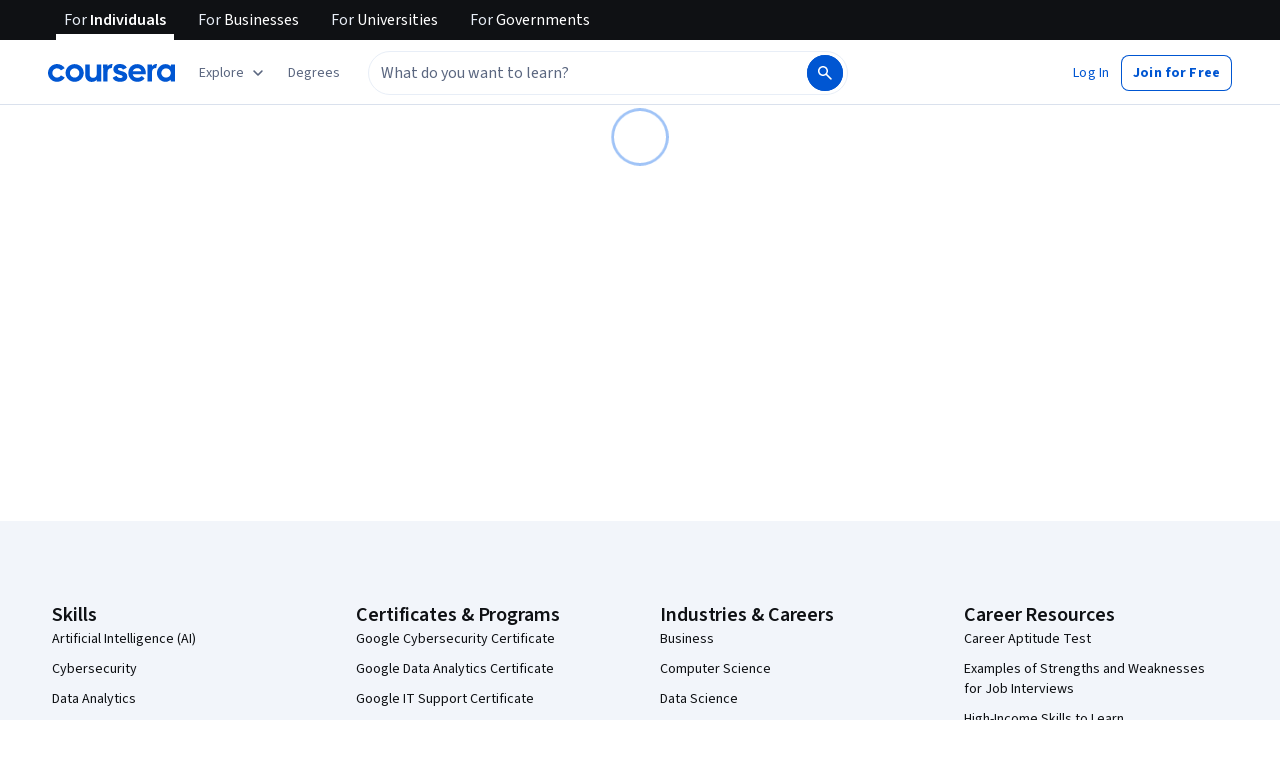

--- FILE ---
content_type: application/javascript
request_url: https://d3njjcbhbojbot.cloudfront.net/webapps/r2-builds/br/accomplishments/en.5.8b6141eaee1c292731d5.js
body_size: 70208
content:
(window.webpackJsonp=window.webpackJsonp||[]).push([[5],{"+7DS":function(module,exports,e){e("XPAq")},"+bwf":function(module,exports,e){},"+mb4":function(module,exports,e){e("1rlD")},"//QV":function(module,exports,e){e("kvWt")},"/x0d":function(module,e,t){"use strict";t.d(e,"a",(function(){return isPDfEmbedEnabled})),t.d(e,"c",(function(){return isSupportedAudioExtension})),t.d(e,"b",(function(){return isSupportedAudioAsset})),t.d(e,"d",(function(){return isSupportedVideoAsset}));var n=t("Dlvq"),a=t("rB7M"),isPDfEmbedEnabled=function(e){return e.extension===a.a.PDF&&!0===e.embedEnabled},isSupportedAudioExtension=function(e){var t,a;return!(null===(t=n.b.Audio)||void 0===t||null===(a=t.extensions)||void 0===a||!a.includes(e))},isSupportedAudioAsset=function(e){return(null==e?void 0:e.type)===a.a.AUDIO&&isSupportedAudioExtension(e.extension)},isSupportedVideoAsset=function(e){return(null==e?void 0:e.type)===a.a.VIDEO&&(t=e.extension,!(null===(r=n.b.Video.extensions)||void 0===r||!r.includes(t)));var t,r}},"0g12":function(module,exports,e){e("P3sN")},"0mmx":function(module,e,t){"use strict";t.d(e,"b",(function(){return n})),t.d(e,"a",(function(){return a}));var n={HEADING:"heading",LINK:"link",BULLET_LIST:"bullet-list",NUMBER_LIST:"number-list",LIST_ITEM:"list-item",LEGACY_AUDIO:"audio",IMAGE:"image",IMAGE_UPLOADER:"image-uploader",ASSET:"asset",CODE:"code",TABLE:"table",TABLE_ROW:"table-row",TABLE_CELL:"table-cell",TEXT:"text",PERSONALIZATION_TAG:"ptag",FILLABLE_BLANK:"fillable-blank",MATH_BLOCK:"math-block",MATH_INLINE:"math-inline",WIDGET:"widget",AI_ELEMENT:"ai-element",AI_CURSOR:"ai-cursor"},a=new RegExp("[".concat(["\b","​","‌","‍","\ufeff"].join(""),"]"),"g")},"0yTn":function(module,e,t){"use strict";t.d(e,"a",(function(){return getWidgetSessionProviderByIdAndCourseId})),t.d(e,"b",(function(){return previewWidgetSessionProvider}));var n=t("fw5G"),a=t.n(n),r=t("v6sC"),i=(t("++Ya"),Object(r.a)("/api/authoringWidgetSessionProviders.v1/",{type:"rest"})),getWidgetSessionProviderByIdAndCourseId=function(e){var t=e.id,n=e.courseId,r=t,o=(new a.a).addQueryParam("q","getWithCourseId").addQueryParam("widgetSessionProviderId",r).addQueryParam("courseId",n).addQueryParam("fields","draft,isPublished,metadata,owners,id,authoringWidgetSummaries.v1(name,description,configurationExamples,gradingType,pluginType)").addQueryParam("includes","widgetSummary");return i.get(o.toString())},previewWidgetSessionProvider=function(e,t,n,r){var o=(new a.a).addQueryParam("action","preview").addQueryParam("id",e),s={courseId:t,branchId:r,itemId:n};return i.post(o.toString(),{data:s})}},"1rlD":function(module,exports,e){},"3Tsu":function(module,e,t){"use strict";var n=t("q1tI"),a=t("9A5E"),r=t("ONFI"),i=t.n(r);t("JCVL");e.a=function(e){var t=e.userName,r=e.certificateImageUrl,o=e.certificatePdfPageLink,s=e.itemName,l=e.isCertificateOwner,c=e.universityNames,d=e.certificateDescription,u=e.isSpecialization,p=void 0!==u&&u?i()("View certificate for #{userName}, #{itemName}, offered through Coursera. #{certificateDescription}",{userName:t,itemName:s,certificateDescription:d}):i()("View certificate for #{userName}, #{itemName}, an online non-credit course authorized by #{universityNames} and offered through Coursera",{userName:t,itemName:s,universityNames:c});return r?l?n.createElement(a.a,{href:o,trackingName:"certificate_image_link",className:"rc-CertificateImage",target:"_blank",rel:"noopener noreferrer"},n.createElement("img",{src:r,alt:p})):n.createElement("div",{className:"rc-CertificateImage"},n.createElement("img",{src:r,alt:p})):null}},"3TuP":function(module,e,t){"use strict";var n=t("cDf5"),a=t.n(n),r=t("agHs");function gradePercentageValue(e){var t=e.grade,n="--";if(void 0===t)return n;if(isNaN(t))return r.captureMessage("TypeError: GradeValue has recieved NaN instead of a number",{extra:{type:a()(t),expected:"number"},level:"fatal",tags:{source:"numberFormats"}}),n;var i,o,s,l,c,d=(i=100*t,o=2,s=Math.pow(10,-10),l=i>=0?i+s:i-s,c=Math.pow(10,o),Math.floor(l*c)/c),u=d%1==0?0:2;return n=d.toFixed(u)}t.d(e,"a",(function(){return gradePercentageValue}))},"3btW":function(module,exports,e){e("DCnW")},"459V":function(module,exports){module.exports={name:"ContentOptimization",parameters:[{name:"enableContentChangeReview",value:!1},{name:"renderNewTable",value:!1},{name:"renderNewEnterpriseTable",value:!1}]}},"5pVP":function(module,e,t){"use strict";var n,a=t("KMW/"),r=t("eDUO"),i=t.n(r);null===(n=a.a.addDefaults)||void 0===n||n.call(a.a,[i.a]);var o,s={get:function(e,t){return a.a.get("Authoring",e,t)},preview:function(e,t,n){return a.a.preview("Authoring",e,t)}},l=t("459V"),c=t.n(l);null===(o=a.a.addDefaults)||void 0===o||o.call(a.a,[c.a]);t.d(e,"a",(function(){return featureFlags_isPluginUpdatedUiEnabled}));var featureFlags_isPluginUpdatedUiEnabled=function(){return s.get("enablePluginUpdatedUi")}},"6ttT":function(module,e,t){"use strict";t.d(e,"d",(function(){return i})),t.d(e,"c",(function(){return o})),t.d(e,"f",(function(){return s})),t.d(e,"e",(function(){return l})),t.d(e,"a",(function(){return c}));var n=t("cVIm"),a=t("BVC1"),r={config:n.a,shareUtmContentParam:"cert_image",shareUtmMediumParam:"certificate",shareUtmProductProjectParam:"project",shareUtmProductCourseParam:"course",shareUtmProductS12nParam:"s12n",shareUtmProductProfCertParam:"prof",rootPath:"/account/accomplishments",accomplishmentsLink:"/accomplishments",certImageUrl:a.a.join(n.a.url.assets,"images","signature","template-cert-small.png"),courseCertPlaceholderImageUrl:a.a.join(n.a.url.assets,"images","signature","template-course-cert-small.png"),courseRecordImageUrl:a.a.join(n.a.url.assets,"images","open-course","CourseRecord.png"),courseCertificateImage:"https://d2j5ihb19pt1hq.cloudfront.net/certificates/cert-course.png",s12nCertificateImage:"https://d2j5ihb19pt1hq.cloudfront.net/certificates/cert-specialization.png",linkedInAddCertUrl:"https://www.linkedin.com/profile/add",activityStatus:{CURRENT:"CURRENT",INACTIVE:"INACTIVE",COMPLETED:"COMPLETED",COMPLETED_WITH_CERT:"COMPLETED_WITH_CERT",COMPLETED_WITHOUT_CERT:"COMPLETED_WITHOUT_CERT"},getSpecCertImageUrl:function(e){return a.a.join(n.a.url.assets,"images","specialization","certificate",e+".jpg")},getSoAUrl:function(e,t){return a.a.join(n.a.url.base,"api/legacyCertificates.v1/spark/statementOfAccomplishment/".concat(e,"~").concat(t,"/pdf"))},vcCoursesLink:a.a.join(n.a.url.base,"courses?certificates=VerifiedCert,Specialization"),MD_SCREEN_PX_BREAKPOINT:824,ENABLE_DEV_OWNER_VIEW:!1};e.b=r;var i=r.shareUtmMediumParam,o=r.shareUtmContentParam,s=r.shareUtmProductProjectParam,l=r.shareUtmProductCourseParam,c=r.ENABLE_DEV_OWNER_VIEW},"7XdV":function(module,e,t){"use strict";var n=t("3tO9"),a=t.n(n),r=t("zXDh"),i=t("Dlvq"),getAssetTag=function(e,t){var n,a;return(null==e?void 0:null===(n=e.tags)||void 0===n?void 0:null===(a=n.find((function(e){return e.name===t})))||void 0===a?void 0:a.value)||""},o=t("xt11");t.d(e,"c",(function(){return stripProtocolAndDomains})),t.d(e,"b",(function(){return assetUtils_getTextTracks})),t.d(e,"a",(function(){return assetToAssetData}));var getAssetAttributes=function(e){if(!e)return{id:"",name:"",extension:"",assetType:""};var t=function(e){var t=e.filename||e.name,n=t,a=e.fileExtension||"",r=t.lastIndexOf(".");return r>-1&&(n=t.substring(0,r),a=a||t.substring(r+1)),{name:n,extension:a}}(e);return{name:t.name,extension:t.extension,assetType:e.typeName,id:e.id}},assetUtils_stripProtocolAndDomain=function(e){return a()(a()({},e),e.url?{url:Object(o.l)(e.url)}:{})},stripProtocolAndDomains=function(e){return e.map(assetUtils_stripProtocolAndDomain)},assetUtils_getTextTracks=function(e){if(null!=e&&e.length)return e.map((function(e){var t=e.languageCode;return{src:e.url,language:t,label:Object(r.languageCodeToName)(t)}}))},assetToAssetData=function(e){if("video"===e.typeName)return function(e){var t=e.typeName,n=e.url.url,a=e.videoThumbnailUrls,r=e.videoSourceUrls,o=getAssetAttributes(e),s=o.name,l=o.id,c=o.extension,d=i.a.reduce((function(e,t){var i,o,s,l,c=null==r?void 0:r[t];return e[t]={webMVideoUrl:(null==c?void 0:null===(i=c["video/webm"])||void 0===i?void 0:i.url)||n,mp4VideoUrl:(null==c?void 0:null===(o=c["video/mp4"])||void 0===o?void 0:o.url)||n,previewImageUrl:(null==a?void 0:null===(s=a[t])||void 0===s?void 0:null===(l=s[0])||void 0===l?void 0:l.url)||""},e}),{});return{id:l,url:n,type:t,name:s,extension:c,resolutions:d}}(e);if("image"===e.typeName)return function(e){return{url:e.url.url,type:e.typeName,alt:getAssetTag(e,"description"),description:getAssetTag(e,"longDescription")}}(e);var t=getAssetAttributes(e),n=t.name,a=t.id,r=t.extension;return{id:a,url:e.url.url,type:e.typeName,name:n,extension:r,label:"".concat(n,".").concat(r)}}},"7tJV":function(module,exports,e){e("I4Wo")},"8/GQ":function(module,e,t){"use strict";var n=t("q1tI"),a=t("wd/R"),r=t.n(a),i=t("kvW3"),o=t("fAYU"),s=t("8Hdl"),l=t("CsdX"),c=t("LMF/"),d=t("MVKU"),u=t("3tO9"),p=t.n(u),m=t("QILm"),f=t.n(m),g=t("VbXa"),h=t.n(g),b=t("MnCE"),v=t("jGbM"),y=["stackBorderColor","stackBorderRadius","stackBorderWidth","stackColor","stackHoverColor","stackStyle","stackToIconRatio","stackTag","size","color","hoverColor"];var C,hocs_withSvgStack=function(e){var t=e.displayName||e.name,a=function(t){function HOC(){for(var e,n=arguments.length,a=new Array(n),r=0;r<n;r++)a[r]=arguments[r];return(e=t.call.apply(t,[this].concat(a))||this).state={isHovered:!1},e.handleBlur=function(){e.setState({isHovered:!1})},e.handleFocus=function(){e.setState({isHovered:!0})},e}return h()(HOC,t),HOC.prototype.render=function(){var t=this.props,a=t.stackBorderColor,r=t.stackBorderRadius,i=t.stackBorderWidth,o=t.stackColor,s=t.stackHoverColor,l=t.stackStyle,c=t.stackToIconRatio,d=t.stackTag,u=t.size,m=t.color,g=t.hoverColor,h=f()(t,y),b=this.state.isHovered,v=function(e){var t=e.size,n=e.stackBorderRadius,a=e.stackBorderWidth,r=e.stackBorderColor,i=e.stackToIconRatio;return{withSvgStack:{width:t/i,height:t/i,overflow:"hidden",border:"".concat(a,"px solid ").concat(r),borderRadius:n}}}({size:u,stackBorderRadius:r,stackBorderWidth:i,stackBorderColor:a,stackToIconRatio:c}),C=b&&s?s:o,x=p()(p()({},h),{},{size:u,color:b&&g||m});return n.createElement(d,{className:"horizontal-box align-items-absolute-center",style:p()(p()({},v.withSvgStack),{},{backgroundColor:C},l),onFocus:this.handleFocus,onMouseOver:this.handleFocus,onMouseOut:this.handleBlur,onBlur:this.handleBlur},n.createElement(e,x))},HOC}(n.Component);return a.displayName="withSvgStack(".concat(t,")"),a.defaultProps={stackTag:"span",size:24,stackBorderRadius:"50%",stackBorderWidth:0,stackBorderColor:"var(--cds-color-grey-25)",stackColor:"var(--cds-color-interactive-primary)",stackStyle:{},stackToIconRatio:.6},Object(v.a)(a,e),Object(b.h)(a)},x=t("xpBf"),w=t.n(x),O=(t("uyyf"),hocs_withSvgStack(d.a));e.a=function(e){var t=e.name,a=e.userName,d=e.userPhoto,u=e.grade,p=e.completedCourseNames,m=e.productLink,f=e.completionDate,g=e.partnerNames,h=e.includeGrade,b=e.totalContentWeeks,v=e.isS12n,y=e.totalDuration,x=e.totalLearningMonths,k=e.totalLearningHoursPerWeek,E=n.createElement(i.b,{message:w()("{userName}'s account is verified. Coursera certifies their successful completion of {partnerNames} {productLink} Specialization."),userName:a,productLink:n.createElement(o.a,{className:"product-link",href:m},t),partnerNames:g}),j=n.createElement(i.b,{message:w()("{userName}'s account is verified. Coursera certifies their successful completion of {productLink}"),userName:a,productLink:n.createElement(o.a,{className:"product-link",href:m},t)});return n.createElement("div",{className:"rc-CompletionOverview"},n.createElement("div",{className:"user-course-details"},n.createElement("div",{className:"user-photo-container"},C||(C=n.createElement("div",{className:"user-photo-container__icon-background"})),n.createElement(c.a,{size:24,color:"var(--cds-color-white-0)",suppressTitle:!0,style:{position:"absolute",right:0,zIndex:100}}),d?n.createElement("img",{className:"user-photo",src:d,alt:w()("User photo")}):n.createElement(O,{size:Math.round(57),color:l.b.white,suppressTitle:!0,stackColor:"var(--cds-color-grey-100)",stackToIconRatio:.6})),n.createElement("div",{className:"course-details"},n.createElement(s.a,{variant:"h2semibold",component:"h3"},n.createElement(i.b,{message:w()("Completed by {userName}"),userName:n.createElement("strong",null,a),tagName:"span"})),n.createElement("p",null,n.createElement("strong",null,f)),v&&b&&n.createElement(i.b,{message:w()("Approximately {totalMonths} months at {totalHours} hours a week to complete"),totalMonths:x,totalHours:k}),!v&&n.createElement("p",null,n.createElement("strong",null,y&&n.createElement(i.b,{className:"m-r-1s",message:w()("{totalHours} hours (approximately)"),totalHours:Math.floor(r.a.duration(y).asHours())}))),n.createElement("p",null,h&&u&&n.createElement("strong",null,w()("Grade Achieved: #{grade}%",{grade:u}))),n.createElement("p",{className:"account-verification-description"},v?E:j),p&&n.createElement("div",{className:"s12n-completed-courses"},n.createElement("p",{className:"body-2-text"},w()("Course Certificates Completed")),p.map((function(e){return n.createElement("p",{key:e},e)}))))))}},"8Xcy":function(module,e,t){"use strict";var n,a=t("VkAN"),r=t.n(a),i=t("q1tI"),o=t("Gcrz"),s=t("UYTu"),l=t("sQ/U"),c=t("erQL"),d=Object(s.a)(n||(n=r()(['\n  query CertificateImageQuery($code: String!) {\n    MetaImagesV1Resource(code: $code)\n      @rest(type: "MetaImagesV1Resource", path: "metaImages.v1/CERTIFICATE_LANDING_PAGE~{args.code}", method: "GET") {\n      elements @type(name: "MetaImage") {\n        url\n      }\n    }\n  }\n'])));e.a=function(e){var t=e.code,n=e.children;return(i.createElement(o.b,{query:d,variables:{code:t},skip:!(!l.a.isAuthenticatedUser()||!c.a),fetchPolicy:"cache-and-network"},(function(e){var t,a,r=e.loading,i=e.error,o=e.data,s=null==o?void 0:o.MetaImagesV1Resource;return n({loading:r,error:i,certificateImageUrl:null==s?void 0:null===(t=s.elements[0])||void 0===t?void 0:t.url,metaImageUrl:null==s?void 0:null===(a=s.elements[0])||void 0===a?void 0:a.url})})))}},"90Tg":function(module,exports,e){},BHP4:function(module,e,t){"use strict";var n,a,r,i=t("OhL7"),o=t("q1tI"),s=(t("MnCE"),t("kgYC")),l=t("gksZ"),c=t("FdHa"),d=t("6/Gu"),u=t("8Hdl"),p=t("l1rq"),m=t("fAYU"),f=(t("dL3o"),t("erQL"),t("W++m")),g=t.n(f),h=t("VkAN"),b=t.n(h),v={svgContainer:Object(i.c)(n||(n=b()(["\n    place-items: center;\n    margin: 0 auto;\n\n    mask {\n      mask-type: alpha;\n    }\n\n    /* ✨ SPARKLES ✨ */\n    .sparkle {\n      animation: sparkle-animation 1s linear infinite;\n      opacity: 0;\n    }\n    #large-blue-shine {\n      transform-origin: 92% 23%;\n      animation-delay: 0.5s;\n    }\n    #small-blue-shine {\n      transform-origin: 29% 16%;\n      animation-delay: 1.2s;\n    }\n    #small-pink-shine {\n      transform-origin: 90% 50%;\n      animation-delay: 0.8s;\n    }\n    #med-pink-shine-1 {\n      transform-origin: 7% 70%;\n      animation-delay: 0.3s;\n    }\n    #med-pink-shine-2 {\n      transform-origin: 32% 90%;\n      animation-delay: 1.7s;\n    }\n    @keyframes sparkle-animation {\n      0% {\n        transform: scale(0, 0);\n        opacity: 1;\n      }\n      29% {\n        opacity: 1;\n      }\n      50% {\n        transform: scale(1, 1);\n        opacity: 0;\n      }\n      100% {\n        opacity: 0;\n      }\n    }\n\n    /* 🪜 LADDER 🪜 */\n    #Ladder {\n      transform-origin: 50% 85%;\n      transform: translate(-100px, 230px);\n      animation: ladder-animation 1s cubic-bezier(0, 0.31, 0.43, 1.01) 0.3s forwards;\n    }\n    @keyframes ladder-animation {\n      0% {\n        transform: translate(-100px, 230px);\n      }\n      100% {\n        transform: translate(0, 0);\n      }\n    }\n\n    /* 🌿 PLANT 🌿 */\n    #stem-and-leaves {\n      transform-origin: 8% 5%;\n      animation: plant-sway 3s ease-in-out infinite alternate-reverse;\n    }\n    @keyframes plant-sway {\n      0% {\n        transform: rotate(0deg);\n      }\n      100% {\n        transform: rotate(-13deg);\n      }\n    }\n    .leaf {\n      animation: leaf-sway 3s ease-in-out infinite alternate-reverse;\n    }\n    #leaf-l1,\n    #leaf-r1 {\n      transform-origin: 10% 13%;\n    }\n    #leaf-l2,\n    #leaf-r2 {\n      transform-origin: 11% 16%;\n    }\n    #leaf-l3,\n    #leaf-r3 {\n      transform-origin: 11% 20%;\n    }\n    #leaf-r4 {\n      transform-origin: 11% 21%;\n    }\n    #leaf-l4 {\n      transform-origin: 11% 24%;\n    }\n    @keyframes leaf-sway {\n      0% {\n        transform: rotate(0deg);\n      }\n      100% {\n        transform: rotate(-8deg);\n      }\n    }\n  "])))},notFoundSVG=function(){return Object(i.d)("div",{css:v.svgContainer},a||(a=Object(i.d)("svg",{"min-width":"380px",width:"100%",height:"100%",viewBox:"0 0 596 367",fill:"none",xmlns:"http://www.w3.org/2000/svg"},Object(i.d)("g",{id:"Illustration"},Object(i.d)("g",{id:"Discovery Center"},Object(i.d)("mask",{id:"mask0_61_1843",maskUnits:"userSpaceOnUse",x:"28",y:"0",width:"568",height:"367"},Object(i.d)("path",{id:"Black background mask",d:"M595.182 354.932C595.182 361.597 589.779 367 583.114 367L184.17 367C97.9201 367 28.0002 297.08 28.0002 210.83L28.0002 12.0677C28.0002 5.40286 33.4031 -1.85947e-05 40.0679 -1.8012e-05L583.114 2.94626e-05C589.779 3.00452e-05 595.182 5.40292 595.182 12.0677L595.182 354.932Z",fill:"black"})),Object(i.d)("g",null,Object(i.d)("path",{id:"Black background",d:"M595.182 354.932C595.182 361.597 589.779 367 583.114 367L184.17 367C97.9201 367 28.0002 297.08 28.0002 210.83L28.0002 12.0677C28.0002 5.40286 33.4031 -1.85947e-05 40.0679 -1.8012e-05L583.114 2.94626e-05C589.779 3.00452e-05 595.182 5.40292 595.182 12.0677L595.182 354.932Z",fill:"black"}),Object(i.d)("g",{id:"Top Dinosaur"},Object(i.d)("path",{id:"Vector 32",d:"M338.539 82.7804C337.474 84.0254 336.062 85.0963 334.707 85.9368C333.266 86.8307 332.976 89.1157 334.074 90.4084C336.234 92.9521 337.545 95.9187 338.226 98.1475C338.574 99.2853 339.701 100.087 340.825 99.695C345.639 98.0146 349.534 93.8852 351.321 91.3982C351.586 91.0293 351.711 90.5764 351.651 90.1261C350.866 84.2158 344.456 82.2517 340.392 81.9142C339.673 81.8545 339.008 82.2322 338.539 82.7804Z",fill:"var(--cds-color-yellow-200)"}),Object(i.d)("g",{id:"Vector 28"},Object(i.d)("path",{d:"M216.301 144.441L212.903 134.495C212.523 133.382 213.117 132.171 214.23 131.791L220.501 129.649C220.887 129.517 221.226 129.278 221.48 128.959L224.472 125.196C225.113 124.39 226.237 124.153 227.128 124.669C234.332 128.841 244.552 136.859 237.445 141.473C230.548 145.95 222.234 146.281 217.94 145.801C217.173 145.715 216.55 145.171 216.301 144.441Z",fill:"var(--cds-color-yellow-200)"}),Object(i.d)("path",{d:"M247.017 136.622C244.674 127.917 238.255 121.802 234.299 119.115C233.557 118.611 233.144 117.738 233.247 116.847C235.826 94.5398 211.522 63.1282 195.574 46.5034C194.178 45.0476 195.314 42.8547 197.217 43.5221C220.08 51.5371 240.55 90.7226 248.812 111.739C249.075 112.406 249.648 112.866 250.302 113.16C256.884 116.111 268.298 132.693 263.048 134.487C257.014 136.548 252.862 138.276 248.862 138.199C247.962 138.182 247.251 137.491 247.017 136.622Z",fill:"var(--cds-color-yellow-200)"})),Object(i.d)("path",{id:"Vector 29",d:"M273.1 128.215C271.044 120.681 265.109 115.508 261.257 113.167C260.409 112.652 259.944 111.668 260.095 110.687C263.219 90.511 240.521 63.3713 225.167 48.8272C223.697 47.4343 224.727 45.1473 226.673 45.7087C249.262 52.2254 268.284 86.7886 275.844 105.592C276.126 106.292 276.752 106.765 277.455 107.039C283.983 109.58 294.723 124.1 289.394 125.92C283.292 128.005 279.066 129.721 275.072 129.83C274.12 129.856 273.351 129.133 273.1 128.215Z",fill:"var(--cds-color-yellow-200)"}),Object(i.d)("path",{id:"Vector 30",d:"M298.436 119.601C296.55 112.826 290.963 108.246 287.2 106.127C286.277 105.608 285.773 104.543 285.961 103.501C289.355 84.7264 267.782 60.3068 252.856 47.0942C251.332 45.745 252.301 43.4019 254.275 43.8972C276.6 49.4981 294.658 81.0748 301.763 98.4449C302.058 99.1654 302.719 99.6452 303.453 99.9029C309.928 102.175 320.222 115.39 314.857 117.223C308.733 119.315 304.473 121.02 300.493 121.241C299.507 121.296 298.7 120.552 298.436 119.601Z",fill:"var(--cds-color-yellow-200)"}),Object(i.d)("path",{id:"Vector 31",d:"M319.883 104.462C318.476 100.03 314.86 96.9625 312.187 95.3886C311.26 94.8426 310.749 93.7567 310.915 92.6936C312.957 79.5624 298.564 62.965 287.773 53.2993C286.254 51.9392 287.212 49.6562 289.156 50.2714C304.837 55.2347 317.342 76.8049 322.46 89.1122C322.761 89.8364 323.432 90.3266 324.16 90.6176C328.969 92.5391 336.149 101.762 332.237 103.099C327.905 104.579 324.823 105.795 321.989 106.07C320.998 106.166 320.184 105.411 319.883 104.462Z",fill:"var(--cds-color-yellow-200)"}),Object(i.d)("path",{id:"Exclude",fillRule:"evenodd",clipRule:"evenodd",d:"M187.765 158.84C199.417 158.241 207.041 152.58 210.142 149.033C210.678 148.42 210.722 147.539 210.331 146.824L203.409 134.16C203.251 133.871 203.162 133.534 203.147 133.206C201.688 100.939 182.475 107.503 176.221 109.639C169.934 111.787 163.124 114.113 154.527 111.21C147.649 108.888 135.953 116.777 130.964 121.012L97.871 144.454C97.6398 144.618 97.4478 144.82 97.2963 145.059C92.9811 151.878 82.1799 165.836 71.6143 169.905C62.4862 173.42 59.559 182.419 59.0481 188.336C58.9264 189.746 60.3173 190.7 61.6566 190.243L78.7005 184.42C79.1627 184.262 79.6652 184.268 80.1237 184.436L89.3985 187.846C89.8646 188.017 90.3636 188.025 90.8316 187.859C106.762 182.212 139.124 170.538 146.687 167.034C156.283 162.587 171.667 159.668 187.765 158.84ZM108.971 150.82C106.961 143.564 126.905 128.536 137.128 121.928C144.702 116.699 150.476 128.464 148.75 131.974C148.147 133.201 148.638 134.91 149.235 136.99C150.346 140.861 151.826 146.017 147.312 151.738C140.371 160.533 111.485 159.889 108.971 150.82ZM75.1208 169.748C75.218 172.292 76.4801 176.777 80.7509 174.367C85.0216 171.956 90.1086 161.655 92.1183 156.805L75.1208 169.748Z",fill:"var(--cds-color-yellow-200)"})),Object(i.d)("g",{id:"BottomDinosaur"},Object(i.d)("path",{id:"Vector 32_2",d:"M383.075 337.287C384.38 338.278 385.987 339.025 387.489 339.559C389.087 340.127 389.855 342.299 389.056 343.795C387.484 346.739 386.832 349.916 386.639 352.238C386.54 353.424 385.609 354.447 384.428 354.302C379.366 353.68 374.684 350.47 372.411 348.419C372.074 348.115 371.855 347.698 371.818 347.246C371.332 341.303 377.18 338.025 381.081 336.833C381.771 336.622 382.5 336.851 383.075 337.287Z",fill:"var(--cds-color-yellow-200)"}),Object(i.d)("g",{id:"Vector 28_2"},Object(i.d)("path",{d:"M515.607 371.629L516.819 361.189C516.955 360.021 516.117 358.964 514.949 358.828L508.366 358.064C507.962 358.017 507.579 357.855 507.264 357.597L503.542 354.554C502.745 353.903 501.595 353.91 500.834 354.602C494.678 360.207 486.39 370.209 494.314 373.211C502.004 376.125 510.2 374.686 514.294 373.306C515.025 373.06 515.518 372.395 515.607 371.629Z",fill:"var(--cds-color-yellow-200)"}),Object(i.d)("path",{d:"M483.931 370.5C484.376 361.496 489.352 354.159 492.649 350.695C493.268 350.045 493.486 349.105 493.196 348.256C485.946 327.002 503.038 291.152 515.098 271.524C516.154 269.805 514.579 267.903 512.86 268.959C492.217 281.639 480.521 324.273 476.902 346.564C476.787 347.272 476.324 347.843 475.747 348.268C469.941 352.548 462.302 371.173 467.813 371.813C474.147 372.548 478.57 373.356 482.463 372.433C483.339 372.225 483.887 371.399 483.931 370.5Z",fill:"var(--cds-color-yellow-200)"})),Object(i.d)("path",{id:"Vector 29_2",d:"M456.659 367.814C457.071 360.016 461.775 353.702 465.043 350.597C465.762 349.914 466.008 348.854 465.652 347.928C458.322 328.873 474.75 297.538 486.671 280.069C487.813 278.396 486.321 276.38 484.538 277.341C463.844 288.498 452.583 326.309 449.181 346.288C449.054 347.032 448.543 347.627 447.913 348.043C442.073 351.91 434.655 368.377 440.25 369.027C446.654 369.77 451.148 370.551 455.075 369.811C456.011 369.635 456.609 368.765 456.659 367.814Z",fill:"var(--cds-color-yellow-200)"}),Object(i.d)("path",{id:"Vector 30_2",d:"M430.073 364.768C430.48 357.747 434.968 352.086 438.197 349.218C438.989 348.515 439.256 347.368 438.851 346.389C431.553 328.761 447.459 300.323 459.244 284.246C460.447 282.604 459.004 280.52 457.179 281.423C436.55 291.629 425.597 326.317 422.336 344.798C422.2 345.565 421.656 346.174 420.993 346.582C415.148 350.174 407.89 365.272 413.521 365.926C419.949 366.672 424.474 367.434 428.411 366.807C429.385 366.652 430.016 365.754 430.073 364.768Z",fill:"var(--cds-color-yellow-200)"}),Object(i.d)("path",{id:"Vector 31_2",d:"M405.904 354.52C406.339 349.89 409.222 346.126 411.501 344.022C412.291 343.291 412.56 342.122 412.173 341.118C407.393 328.718 417.94 309.447 426.437 297.713C427.632 296.062 426.212 294.034 424.443 295.047C410.17 303.222 402.524 326.953 400.131 340.066C399.991 340.837 399.438 341.459 398.788 341.897C394.496 344.795 389.436 355.331 393.541 355.807C398.089 356.335 401.359 356.871 404.187 356.538C405.176 356.422 405.811 355.511 405.904 354.52Z",fill:"var(--cds-color-yellow-200)"}),Object(i.d)("path",{id:"Exclude_2",fillRule:"evenodd",clipRule:"evenodd",d:"M546.548 379.651C535.033 381.536 526.382 377.62 522.6 374.811C521.946 374.326 521.716 373.474 521.946 372.693L526.026 358.849C526.119 358.533 526.135 358.185 526.08 357.861C520.665 326.018 540.833 328.359 547.397 329.121C553.996 329.887 561.145 330.717 568.931 326.057C575.16 322.329 588.264 327.559 594.036 330.641L631.347 346.533C631.608 346.644 631.839 346.801 632.037 347.003C637.7 352.751 651.215 364.102 662.403 365.838C672.069 367.338 676.838 375.512 678.591 381.186C679.009 382.538 677.852 383.766 676.447 383.603L658.556 381.526C658.07 381.47 657.581 381.582 657.168 381.844L648.827 387.142C648.408 387.408 647.922 387.521 647.429 387.458C630.664 385.318 596.562 380.77 588.429 378.949C578.108 376.638 562.455 377.047 546.548 379.651ZM621.849 355.108C622.276 347.591 599.599 337.132 588.208 332.843C579.697 329.338 576.548 342.06 578.979 345.124C579.829 346.195 579.712 347.969 579.569 350.129C579.304 354.148 578.951 359.5 584.575 364.133C593.223 371.257 621.316 364.504 621.849 355.108ZM658.943 366.429C659.388 368.936 659.105 373.586 654.42 372.136C649.736 370.686 642.58 361.697 639.588 357.384L658.943 366.429Z",fill:"var(--cds-color-yellow-200)"})),Object(i.d)("path",{id:"Large pink blob",d:"M52.0002 363.423C52.0002 363.423 57.4084 344.003 75.1782 339.342C92.948 334.681 112.263 351.771 118.444 339.342C124.624 326.912 112.263 296.616 130.033 302.831C147.802 309.045 135.441 342.449 150.893 347.11C166.345 351.771 165.572 367.308 165.572 367.308H52.1393L52.0002 363.423Z",fill:"var(--cds-color-pink-300)"}),Object(i.d)("path",{id:"Med blue bush",d:"M215 369C215 369 228.886 366.823 234.728 361.007C240.569 355.191 247.886 369 250.817 364.638C253.748 360.276 252.279 349.382 254.476 350.836C256.673 352.29 260.303 364.638 264.668 360.256C269.034 355.873 259.877 345.201 269.216 334.926C269.216 334.926 274.483 365.654 297.345 368.77L215 369Z",fill:"var(--cds-color-blue-100)"}),Object(i.d)("path",{id:"Small blue blob",d:"M62.6576 275.079H89.0424C89.0424 275.079 95.492 267.47 89.6287 268.055C83.7654 268.64 77.0226 270.396 79.368 266.299C81.7133 262.202 93.4398 253.421 85.8176 254.007C78.1953 254.592 72.9183 259.86 72.332 262.787C71.7457 265.714 68.2277 261.323 64.7097 261.909C61.1918 262.494 62.0713 265.421 64.7097 268.055C67.3482 270.689 56.208 269.811 62.6576 275.079Z",fill:"var(--cds-color-blue-100)"}),Object(i.d)("path",{id:"Small pink bush",d:"M427.852 15.617C427.852 15.617 421.41 18.6913 420.758 23.5672C420.107 28.4431 417.501 21.6162 413.59 22.5902C409.678 23.5641 411.635 30.7177 406.751 28.7667C401.867 26.8157 397.311 30.391 391.451 33.6426H442.242C442.242 33.6426 431.044 33.0172 427.852 15.617Z",fill:"var(--cds-color-pink-300)"}),Object(i.d)("path",{id:"Med pink blob",d:"M582.983 163.765C584.588 164.294 617.923 163.765 617.923 163.765C617.923 163.765 619.368 154.231 609.737 151.583C600.105 148.935 601.71 149.464 601.175 136.223C600.64 122.982 597.965 102.326 589.939 112.919C581.912 123.512 586.193 136.223 578.702 142.579C571.211 148.935 568 152.113 568 163.765H582.983Z",fill:"var(--cds-color-pink-300)"}))),Object(i.d)("g",{id:"Ladder Square"},Object(i.d)("path",{id:"Blue Square",d:"M309.688 154.841L437.947 228.931L307.687 306.307L177.427 228.931L305.686 154.841C306.924 154.126 308.45 154.126 309.688 154.841Z",fill:"var(--cds-color-blue-600)"}),Object(i.d)("path",{id:"Magenta Diamond",d:"M306.361 304.758L168.426 224.063C166.446 222.905 166.446 220.043 168.426 218.884L305.367 138.772C307.238 137.677 309.553 137.677 311.424 138.771L417.36 200.691L445.193 217.997C447.741 219.581 447.702 223.303 445.122 224.834L310.422 304.745C309.171 305.487 307.617 305.492 306.361 304.758Z",stroke:"var(--cds-color-pink-300)",strokeWidth:"2.83946",strokeLinecap:"square"}),Object(i.d)("mask",{id:"mask1_61_1843",maskUnits:"userSpaceOnUse",x:"164",y:"58",width:"289",height:"247"},Object(i.d)("path",{id:"Ladder Mask",d:"M308.5 304.5L164 219.5V58H453V218.5L308.5 304.5Z",fill:"var(--cds-color-grey-100)"})),Object(i.d)("g",{mask:"url(#mask1_61_1843)"},Object(i.d)("g",{id:"Full ladder"},Object(i.d)("g",{id:"Ladder"},Object(i.d)("path",{id:"Vector 34",d:"M353.073 67.6617L269.354 283.295L290.107 296.014L375.834 75.6947V64.984L361.776 59.6287L353.073 67.6617Z",fill:"white",stroke:"black",strokeWidth:"2.12959",strokeLinecap:"round"}),Object(i.d)("path",{id:"Vector 36",d:"M353.635 111.418C352.442 110.74 350.926 111.158 350.248 112.351C349.57 113.545 349.988 115.061 351.181 115.739L353.635 111.418ZM408.68 148.393L410.841 149.62L413.295 145.299L411.134 144.072L408.68 148.393ZM351.181 115.739L408.68 148.393L411.134 144.072L353.635 111.418L351.181 115.739Z",fill:"white"}),Object(i.d)("path",{id:"Vector 37",d:"M338.709 153.289C337.509 152.622 335.997 153.054 335.33 154.253C334.663 155.452 335.095 156.965 336.294 157.632L338.709 153.289ZM391.663 188.866L393.835 190.073L396.249 185.73L394.078 184.523L391.663 188.866ZM336.294 157.632C347.484 163.854 355.716 168.542 363.956 173.236C372.198 177.931 380.449 182.631 391.663 188.866L394.078 184.523C382.888 178.301 374.656 173.612 366.416 168.919C358.174 164.224 349.923 159.524 338.709 153.289L336.294 157.632Z",fill:"white"}),Object(i.d)("path",{id:"Vector 38",d:"M323.146 193.073C321.964 192.376 320.441 192.769 319.744 193.951C319.047 195.133 319.44 196.656 320.622 197.353L323.146 193.073ZM375.992 230.007L378.132 231.269L380.656 226.989L378.516 225.727L375.992 230.007ZM320.622 197.353L348.307 213.68L350.831 209.4L323.146 193.073L320.622 197.353ZM348.307 213.68L375.992 230.007L378.516 225.727L350.831 209.4L348.307 213.68Z",fill:"white"}),Object(i.d)("path",{id:"Vector 39",d:"M305.344 233.503C304.145 232.837 302.632 233.269 301.966 234.469C301.299 235.668 301.732 237.181 302.931 237.847L305.344 233.503ZM360.43 269.791L362.602 270.997L365.015 266.654L362.843 265.447L360.43 269.791ZM304.138 235.675C302.931 237.847 302.931 237.847 302.931 237.847C302.931 237.847 302.932 237.847 302.932 237.847C302.932 237.848 302.933 237.848 302.934 237.849C302.936 237.85 302.939 237.852 302.944 237.854C302.952 237.859 302.965 237.866 302.982 237.875C303.015 237.894 303.065 237.921 303.131 237.958C303.262 238.031 303.455 238.138 303.706 238.277C304.207 238.556 304.935 238.96 305.844 239.465C307.662 240.476 310.204 241.887 313.096 243.494C318.879 246.707 326.067 250.7 331.681 253.819L334.094 249.475C328.48 246.356 321.293 242.363 315.509 239.15C312.617 237.544 310.076 236.132 308.257 235.122C307.348 234.617 306.62 234.212 306.119 233.934C305.869 233.795 305.675 233.687 305.544 233.614C305.478 233.578 305.428 233.55 305.395 233.531C305.378 233.522 305.365 233.515 305.357 233.51C305.353 233.508 305.349 233.506 305.347 233.505C305.346 233.504 305.346 233.504 305.345 233.504C305.345 233.504 305.345 233.503 305.344 233.503C305.344 233.503 305.344 233.503 304.138 235.675ZM331.681 253.819C337.294 256.938 344.482 260.931 350.266 264.144C353.158 265.751 355.699 267.162 357.517 268.172C358.426 268.677 359.154 269.082 359.655 269.36C359.906 269.5 360.099 269.607 360.231 269.68C360.296 269.717 360.346 269.744 360.379 269.763C360.396 269.772 360.409 269.779 360.417 269.784C360.422 269.787 360.424 269.787 360.427 269.789C360.428 269.79 360.429 269.79 360.429 269.79C360.43 269.791 360.43 269.791 360.43 269.791C360.43 269.791 360.43 269.791 361.637 267.619C362.843 265.447 362.843 265.447 362.843 265.447C362.843 265.447 362.843 265.447 362.842 265.447C362.842 265.447 362.841 265.446 362.84 265.445C362.838 265.444 362.835 265.443 362.83 265.44C362.822 265.435 362.81 265.429 362.793 265.419C362.759 265.4 362.709 265.373 362.644 265.336C362.513 265.264 362.319 265.156 362.068 265.017C361.567 264.738 360.839 264.334 359.93 263.829C358.112 262.819 355.571 261.407 352.679 259.8C346.895 256.587 339.707 252.594 334.094 249.475L331.681 253.819Z",fill:"white"}),Object(i.d)("path",{id:"Vector 40",d:"M289.761 274.694C288.572 274.009 287.053 274.418 286.368 275.607C285.683 276.796 286.091 278.315 287.28 279L289.761 274.694ZM319.934 297.812L322.087 299.052L324.567 294.746L322.415 293.506L319.934 297.812ZM287.28 279L319.934 297.812L322.415 293.506L289.761 274.694L287.28 279Z",fill:"white"}),Object(i.d)("path",{id:"Vector 35",d:"M434.876 102.93L426.163 110.948L363.056 273.298L396.675 253.144L448.95 118.965V108.275L434.876 102.93Z",fill:"white",stroke:"black",strokeWidth:"2.12959",strokeLinecap:"round"}),Object(i.d)("ellipse",{id:"Ellipse 17",cx:"423.75",cy:"152.266",rx:"3.19439",ry:"4.61412",fill:"black"}),Object(i.d)("ellipse",{id:"Ellipse 18",cx:"406.713",cy:"193.438",rx:"3.19439",ry:"4.61412",fill:"black"}),Object(i.d)("ellipse",{id:"Ellipse 19",cx:"390.386",cy:"234.61",rx:"3.19439",ry:"4.61412",fill:"black"}))))),Object(i.d)("path",{className:"sparkle",id:"large-blue-shine",d:"M538.786 85.1768L539.386 51L551.97 86.9756L574.141 78.5813L557.962 94.1708L550.771 112.758L548.374 98.3679L528 99.5671L538.786 85.1768Z",fill:"var(--cds-color-blue-100)"}),Object(i.d)("path",{className:"sparkle",id:"small-blue-shine",d:"M175.04 55.7634L165 50L173.032 57.8085L170.841 65.617L174.857 59.6676L184.167 61.8987L177.595 57.4366L182.341 51.1155L175.04 55.7634Z",fill:"var(--cds-color-blue-100)"}),Object(i.d)("path",{className:"sparkle",id:"small-pink-shine",d:"M536.04 180.763L526 175L534.032 182.808L531.841 190.617L535.857 184.668L545.167 186.899L538.595 182.437L543.341 176.115L536.04 180.763Z",fill:"var(--cds-color-pink-300)"}),Object(i.d)("path",{className:"sparkle",id:"med-pink-shine-1",d:"M39.5919 252.527L60.0428 241L43.6821 256.617L48.1441 272.234L39.9638 260.335L21.0002 264.797L34.3863 255.873L24.7186 243.231L39.5919 252.527Z",fill:"var(--cds-color-pink-300)"}),Object(i.d)("path",{className:"sparkle",id:"med-pink-shine-2",d:"M191.235 324.019L168.553 310.921L186.699 328.667L181.75 346.414L190.823 332.893L211.855 337.963L197.009 327.822L207.731 313.456L191.235 324.019Z",fill:"var(--cds-color-pink-300)"}),Object(i.d)("g",{id:"Plant"},Object(i.d)("path",{id:"plant-base",d:"M6.57713 13.9621C-4.53522 15.4534 1.22538 5.92448 5.49473 0.973633H54.9833C55.765 1.47473 57.6171 3.07825 58.7716 5.48352C60.2148 8.49012 56.0055 9.51236 52.578 10.8954C49.1505 12.2784 50.293 12.9399 52.9388 16.0667C58.952 23.1623 53.6002 26.0486 50.293 26.0486C46.9857 26.0486 41.3935 22.5008 39.349 22.2603C37.3045 22.0198 36.913 27.1126 31.2797 32.765C25.1283 38.9372 6.99804 43.547 6.93791 38.977C6.87778 34.407 19.746 23.2826 23.9552 17.3295C28.1645 11.3764 20.4676 12.098 6.57713 13.9621Z",fill:"var(--cds-color-blue-100)"}),Object(i.d)("g",{id:"stem-and-leaves"},Object(i.d)("path",{id:"stem",d:"M37.7505 19.7284C41.7822 27.7503 49.2222 53.171 46.7283 90.6786",stroke:"var(--cds-color-blue-100)",strokeWidth:"2"}),Object(i.d)("path",{className:"leaf",id:"leaf-l1",d:"M45.0589 47.9C38.1855 49.7782 24.4068 54.4777 24.2789 58.2501C24.119 62.9655 36.5071 60.0883 45.0589 47.9Z",fill:"var(--cds-color-blue-100)"}),Object(i.d)("path",{className:"leaf",id:"leaf-l2",d:"M46.5642 60.4488C38.6521 62.4533 22.9232 68.2124 22.9232 74.067C22.9232 81.8307 40.8687 66.2716 46.5642 60.4488Z",fill:"var(--cds-color-blue-100)"}),Object(i.d)("path",{className:"leaf",id:"leaf-l3",d:"M47.5315 71.6834C39.623 74.2894 23.8062 81.3473 23.8062 88.7309C23.8062 97.9604 34.8274 93.7257 47.5315 71.6834Z",fill:"var(--cds-color-blue-100)"}),Object(i.d)("path",{className:"leaf",id:"leaf-l4",d:"M35.696 101.164C35.696 96.8637 43.4415 88.8033 47.3143 85.3105C46.1199 89.7081 43.351 99.3068 41.8309 102.521C39.9307 106.538 35.696 106.538 35.696 101.164Z",fill:"var(--cds-color-blue-100)"}),Object(i.d)("path",{className:"leaf",id:"leaf-r1",d:"M44.5397 43.3138C52.9232 42.1542 69.85 40.9072 70.4888 45.1959C71.2873 50.5568 48.1897 45.7661 44.5397 43.3138Z",fill:"var(--cds-color-blue-100)"}),Object(i.d)("path",{className:"leaf",id:"leaf-r2",d:"M66.0439 56.6557C60.1462 55.1904 50.1549 55.5262 45.8965 55.8772C49.6208 58.1056 58.2872 62.4526 63.1593 62.013C69.2493 61.4635 73.4162 58.4872 66.0439 56.6557Z",fill:"var(--cds-color-blue-100)"}),Object(i.d)("path",{className:"leaf",id:"leaf-r3",d:"M66.1255 69.2961C61.6957 68.1386 51.5861 66.5537 46.9325 66.4005C50.0405 69.979 61.6408 76.3811 66.9266 76.3811C73.4413 76.3811 72.4847 70.9578 66.1255 69.2961Z",fill:"var(--cds-color-blue-100)"}),Object(i.d)("path",{className:"leaf",id:"leaf-r4",d:"M74.1698 87.7675C68.2896 83.3105 52.9619 78.8045 46.704 77.2439C51.1984 86.0455 63.0495 94.4396 71.1875 94.4396C75.6356 94.4396 81.52 93.3387 74.1698 87.7675Z",fill:"var(--cds-color-blue-100)"})))))))};t.d(e,"a",(function(){return withNotFound_NotFound}));var withNotFound_NotFound=function(e){var t=e.description,n=Object(s.a)(),a=Object(l.a)(c.a.down("sm")),f=a?32:80;return Object(i.d)("div",{css:{padding:n.spacing(f,16),maxWidth:"1200px",margin:"0 auto"}},Object(i.d)(d.a,{container:!0,justifyContent:"center",direction:a?"column-reverse":"row"},Object(i.d)(d.a,{item:!0,xs:!0,sm:!0,md:5,justifyContent:"center",css:{marginBottom:"var(--cds-spacing-300)"}},Object(i.d)("div",{css:{maxWidth:"1200px",margin:"0 auto"}},t||Object(i.d)(o.Fragment,null,Object(i.d)(u.a,{variant:"d2semibold"},g()("What an interesting discovery!")),Object(i.d)(p.a,{component:"p",css:{marginTop:"var(--cds-spacing-300)"}},g()("You've found a page that doesn't exist! It's never too late to keep learning on Coursera―explore topics to\ncontinue")),Object(i.d)(p.a,{component:"p",css:{marginTop:"var(--cds-spacing-300)"}},g()("Want to uncover more?")," ",g()(" Accelerate your career with")," ",Object(i.d)(m.a,{href:"/degrees"},g()("Online Degrees")),", ",g()("grow together with")," ",Object(i.d)(m.a,{href:"/enterprise"},g()("Coursera for Business")),", ",g()("or explore the")," ",Object(i.d)(m.a,{href:"https://blog.coursera.org/"},g()("Coursera Blog")),".")))),Object(i.d)(d.a,{item:!0,xs:!0,sm:!0,md:5,lg:6,"aria-hidden":!0,css:{textAlign:"center",marginBottom:"var(--cds-spacing-300)",display:"flex"}},r||(r=Object(i.d)(notFoundSVG,null)))))}},DCnW:function(module,exports,e){},DIdE:function(module,exports,e){e("E5yC")},DR4a:function(module,exports,e){e("L5Fx")},Dlvq:function(module,e,t){"use strict";t.d(e,"a",(function(){return v}));var n=t("lSNA"),a=t.n(n),r=t("RIqP"),i=t.n(r),o=t("P/G1"),s=t.n(o),l=t("DU3t"),c={types:["application/zip","application/x-zip","application/x-compress","application/x-compressed","application/x-zip-compressed","multipart/x-zip",".zip"],extensions:[".zip"],label:"ZIP"},d={types:["text/xml",".xml"],extensions:[".xml"],label:"XML"},u={types:["application/vnd.openxmlformats-officedocument.spreadsheetml.sheet"],extensions:[".xlsx"],label:"Microsoft Excel (.xlsx)"},p={types:["application/x-gzip","application/gzip","application/tar"],extensions:[".gz"],label:"edX or OpenEdX (.tar.gz)"},m={types:["application/octet-stream","application/x-zip"],extensions:[".imscc"],label:"Canvas (IMS Common Cartridge)"},f={types:[".docx","application/vnd.openxmlformats-officedocument.wordprocessingml.document","application/vnd.google-apps.document"],extensions:[".docx",""],label:"Microsoft Word (.docx)"},g={types:["text/yaml",".yml",".yaml"],extensions:[".yml",".yaml"],label:"Coursera YAML/Markdown (.yaml, .yml)"},h={types:[].concat(i()(c.types),i()(d.types)),extensions:[].concat(i()(c.extensions),i()(d.extensions)),label:"IMS QTI (zip file or question file)"},b={Image:{name:"image",types:["image/*"]},Video:{name:"video",types:["video/mp4","video/x-m4v","video/x-flv","video/*",".mkv",".flv"],extensions:["mp4","mov","mkv","flv"]},Subtitle:{name:"subtitle",types:["text/srt","text/vtt",".srt",".vtt"],extensions:["srt","vtt"]},Audio:{name:"audio",types:["audio/mpeg","audio/mpeg3","audio/mp4","audio/wav"],extensions:["mp3","wav","mp4"]},Pdf:{name:"pdf",types:["application/pdf"]},Generic:{name:"generic",types:[]},Authoring:{name:"authoring",types:[].concat(i()(d.types),i()(c.types),i()(g.types),i()(f.types)),extensions:[].concat(i()(g.extensions),i()(f.extensions)),label:[f.label,g.label,d.label,c.label].join(", ")},CSV:{name:"csv",types:["text/csv",".csv"],extensions:[".csv"]},ulbaCourseImports:{name:"ulbaCourseImports",types:[].concat(i()(u.types),i()(p.types),i()(m.types)),extensions:[].concat(i()(u.extensions),i()(p.extensions),i()(m.extensions)),label:[u.label,p.label,m.label].join(", ")},ulbaExistingCourseImports:{name:"ulbaExistingCourseImports",types:u.types,extensions:u.extensions,label:"Microsoft Excel (.xlsx)"},UlbaSga:{name:"ulbaSga",types:[].concat(i()(f.types),i()(g.types),i()(h.types)),extensions:[].concat(i()(g.extensions),i()(f.extensions),i()(h.extensions)),label:[f.label,g.label,h.label].join(", ")},UlbaPeerReview:{name:"ulbaPeerReview",types:i()(f.types),extensions:i()(f.extensions),label:f.label}},v=(a()(a()(a()(a()(a()(a()({},b.Generic.name,"ASSET_TYPE_GENERIC"),b.Image.name,"ASSET_TYPE_IMAGE"),b.Audio.name,"ASSET_TYPE_AUDIO"),b.Video.name,"ASSET_TYPE_VIDEO"),b.Pdf.name,"ASSET_TYPE_PDF"),b.Subtitle.name,"ASSET_TYPE_SUBTITLE"),l.e.VideoTemplateFullVideo,l.e.VideoTemplateFullVideoTwo,l.e.VideoTemplateInvalid,l.e.VideoTemplateLiteVideo,l.d.PdfTemplateInvalid,l.d.PdfTemplateSlides,["240p","360p","540p","720p"]);s()(b).reduce((function(e,t){return[].concat(i()(t.types),i()(e))}),[]);e.b=b},E5yC:function(module,exports,e){},EDdI:function(module,exports){exports.default={"ar":true,"az":true,"de":true,"el":true,"es":true,"fa-af":true,"fr":true,"hi":true,"hu":true,"id":true,"it":true,"ja":true,"kk":true,"ko":true,"nl":true,"pl":true,"ps":true,"pt":true,"ru":true,"sv":true,"th":true,"tr":true,"uk":true,"uz":true,"vi":true,"zh":true,"zh-hk":"zh-tw","zh-mo":"zh-tw","zh-tw":true}},EPqP:function(module,exports){exports.default={"ar":true,"az":true,"de":true,"el":true,"es":true,"fa-af":true,"fr":true,"hi":true,"hu":true,"id":true,"it":true,"ja":true,"kk":true,"ko":true,"nl":true,"pl":true,"ps":true,"pt":true,"ru":true,"sv":true,"th":true,"tr":true,"uk":true,"uz":true,"vi":true,"zh":true,"zh-hk":"zh-tw","zh-mo":"zh-tw","zh-tw":true}},Ekzn:function(module,e,t){"use strict";var n,a,r=t("q1tI"),i=t("9G2R"),o=t("BxDD"),s=t("QDxS"),l=t("53mQ"),c=t("6ttT"),d=t("sI9k"),u=t("gNwb"),p=t("xpBf"),m=t.n(p),f=(t("DR4a"),Object(u.b)({type:"BUTTON"})(o.a));e.a=function(e){var t=e.productName,u=e.partnerName,p=e.certificatePdfLink,g=e.utmProductParam,h=e.shareLink;return e.isCertificateOwner?r.createElement("div",{className:"rc-CertificateSharing"},r.createElement("div",{className:"rc-CertificateSharing__box"},r.createElement(i.a,{rootClassName:"rc-CertificateSharing__share-button",shareLink:h,utmContentParam:c.c,utmMediumParam:c.d,utmCampaignParam:"sharing_cta",utmProductParam:g,captions:Object(d.a)({productName:t,partnerName:u}),useCustomUrl:!0},r.createElement(o.a,{type:"primary",label:m()("Share Certificate"),svgElement:n||(n=r.createElement(l.a,{color:"var(--cds-color-neutral-primary-invert)",size:20}))})),r.createElement(f,{trackingName:"certificate_sharing_download_button",rootClassName:"rc-CertificateSharing__download-button",label:m()("Download Certificate"),svgElement:a||(a=r.createElement(s.a,{isThemeDark:!0,color:"var(--cds-color-blue-600)",hoverColor:"var(--cds-color-neutral-primary-invert)",size:20})),type:"secondary",tag:"a",htmlAttributes:{href:p,"data-e2e":"certificate-pdf-link"}}))):null}},FjZJ:function(module,exports,e){e("Plla")},GYwt:function(module,e,t){"use strict";t.d(e,"a",(function(){return getOnlyChild})),t.d(e,"c",(function(){return useDismissOnResize})),t.d(e,"b",(function(){return mergeRefs}));var n=t("q1tI"),a=t("ROEb"),getOnlyChild=function(e){try{var t=n.Children.only(e);return(Object(n.isValidElement)(t)?t:void 0)}catch(e){return void a.a.error(e)}},useDismissOnResize=function(e){var t=e.open,a=e.onOpenChange,r=arguments.length>1&&void 0!==arguments[1]?arguments[1]:{enabled:!0},i=r.enabled;Object(n.useEffect)((function(){var handleResize=function(){return a(!1)};return t&&i&&window.addEventListener("resize",handleResize),function(){window.removeEventListener("resize",handleResize)}}),[t,i,a])},mergeRefs=function(e){return function(t){e.forEach((function(e){"function"==typeof e?e(t):null!=e&&"string"!=typeof e&&(e.current=t)}))}}},GoQZ:function(module,exports,e){e("IJFC")},Hc0x:function(module,e,t){"use strict";var n,a,r,i,o,s,l,c,d,u,p=t("pVnL"),m=t.n(p),f=t("lSNA"),g=t.n(f),h=t("QILm"),b=t.n(h),v=t("VkAN"),y=t.n(v),C=t("OhL7"),x=t("q1tI"),w=t("OVlW"),O=["placement","variant"],k={arrow:Object(C.c)(n||(n=y()(["\n    position: absolute;\n    height: 0;\n    width: 0;\n    border: ","px solid transparent;\n    pointer-events: none;\n  "])),w.c),top:Object(C.c)(a||(a=y()(["\n    border-top-color: var(--cds-color-neutral-primary);\n  "]))),bottom:Object(C.c)(r||(r=y()(["\n    border-bottom-color: var(--cds-color-neutral-primary);\n  "]))),left:Object(C.c)(i||(i=y()(["\n    border-left-color: var(--cds-color-neutral-primary);\n  "]))),right:Object(C.c)(o||(o=y()(["\n    border-right-color: var(--cds-color-neutral-primary);\n  "])))},E={arrow:Object(C.c)(s||(s=y()(["\n    position: absolute;\n    height: 0;\n    width: 0;\n    border: ","px solid transparent;\n    pointer-events: none;\n\n    ::after {\n      content: ' ';\n      position: absolute;\n      height: 0;\n      width: 0;\n      border: ","px solid transparent;\n    }\n  "])),w.c,w.c),top:Object(C.c)(l||(l=y()(["\n    border-top-color: var(--cds-color-grey-200);\n\n    ::after {\n      top: -","px;\n      left: -","px;\n      border-top-color: var(--cds-color-white-0);\n    }\n  "])),w.c+1,w.c),bottom:Object(C.c)(c||(c=y()(["\n    border-bottom-color: var(--cds-color-grey-200);\n\n    ::after {\n      bottom: -","px;\n      left: -","px;\n      border-bottom-color: var(--cds-color-white-0);\n    }\n  "])),w.c+1,w.c),left:Object(C.c)(d||(d=y()(["\n    border-left-color: var(--cds-color-grey-200);\n\n    ::after {\n      top: -","px;\n      left: -","px;\n      border-left-color: var(--cds-color-white-0);\n    }\n  "])),w.c,w.c+1),right:Object(C.c)(u||(u=y()(["\n    border-right-color: var(--cds-color-grey-200);\n\n    ::after {\n      top: -","px;\n      right: -","px;\n      border-right-color: var(--cds-color-white-0);\n    }\n  "])),w.c,w.c+1)},j=x.forwardRef((function(e,t){var n=e.placement,a=void 0===n?"top":n,r=e.variant,i=void 0===r?"primary":r,o=b()(e,O),s=Object(C.c)(g()(g()({},w.a[a],"calc(50% - ".concat(w.c,"px)")),w.b[a],"-".concat(2*w.c,"px"))),l="secondary"===i?E:k;return Object(C.d)("div",m()({ref:t,css:[s,l.arrow,l[a]]},o))}));e.a=j},I4Wo:function(module,exports,e){},IJFC:function(module,exports,e){},JCVL:function(module,exports,e){e("90Tg")},L5Fx:function(module,exports,e){},Lf30:function(module,e,t){"use strict";var n,a,r,i,o,s,l,c,d,u,p,m,f,g,h,b,v,y,C=t("VkAN"),x=t.n(C),w=t("OhL7"),O=t("+VU/"),k=t("kvW3"),E=t("YGp3"),j=(t("q1tI"),t("TSYQ")),L=t.n(j),S=t("l1rq"),T=t("fAYU"),N=t("9A5E"),A=t("WjpJ"),I=t.n(A),M=t("q5oV"),P=t("OvxC"),R=t("E8AA"),D=function(e){return e.Small="small",e.Medium="medium",e.Large="large",e}({}),cds_StarRatings=function(e){var t,n,a,r=e.size,i=void 0===r?"medium":r,o=e.rating,s=e.maxNumStars,l=void 0===s?5:s,c=e.a11yIdentifier,d=I()(l).reduce((function(e,r){var s,l=r+1,d=o%1,u=Math.floor(o)+1===l&&d>=.25&&d<=.75;return s=l<o+.25?t||(t=Object(w.d)(M.a,{size:i,title:"Filled Star"})):u?n||(n=Object(w.d)(P.a,{size:i,title:"Half-Filled Star"})):a||(a=Object(w.d)(R.a,{size:i,title:"Star"})),e.push(Object(w.d)("span",{key:"rating_".concat(r,"_").concat(c)},s)),e}),[]);return Object(w.d)("div",{className:"star-ratings","data-unit":"reviews-star-ratings"},d)},B=t("xpBf"),z=t.n(B),V={ratingData:Object(w.c)(n||(n=x()(["\n    padding-left: 0.5rem;\n    padding-bottom: 2px;\n    position: relative;\n    top: 1px;\n    display: flex;\n    align-items: center;\n\n    @media (max-width: 767px) {\n      padding: 0;\n    }\n  "]))),ratingInfoCourseEnrollment:Object(w.c)(a||(a=x()(["\n    @media (max-width: 767px) {\n      display: block;\n    }\n  "]))),courseTotalRatings:Object(w.c)(r||(r=x()(["\n    display: flex;\n    align-items: center;\n\n    @media (max-width: 767px) {\n      flex-direction: column;\n      align-items: normal;\n    }\n  "])))},CourseTotalRatings_RatingData=function(e){var t=e.avgRatingRounded,n=e.ratingCountInLocale,a=e.ariaLabel,r=e.translatedCourseEnrollmentText;return t&&n?Object(w.d)("div",{"aria-label":a,css:V.ratingData},Object(w.d)(S.a,{component:"p",variant:"bodySecondary"},z()("#{avgRatingRounded} (#{ratingCountInLocale} ratings)",{avgRatingRounded:t,ratingCountInLocale:n})),r&&(i||(i=Object(w.d)(S.a,{component:"p"}," | "))),r&&Object(w.d)(S.a,{component:"p",variant:"bodySecondary",css:V.ratingInfoCourseEnrollment},r)):null},shared_CourseTotalRatings=function(e){var t=e.ratings,n=e.productLink,a=e.totalReviewCount,r=e.courseEnrollmentCount,i=e.rootClassName,o=e.a11yIdentifier;if(!t||!a)return null;var s=t.averageFiveStarRating,l=a.toLocaleString()||"",c=s&&Number(s.toFixed(1))||0,d=r?function(e){var t=arguments.length>1&&void 0!==arguments[1]&&arguments[1];if(!e)return null;var n=e.toLocaleString();return t?z()("#{enrollmentCountLocale} already enrolled",{enrollmentCountLocale:n}):z()("#{enrollmentCountLocale} enrolled",{enrollmentCountLocale:n})}(r,!0):"",u=z()("Rated #{avgRatingRounded} out of 5 from #{ratingCountInLocale} ratings. #{translatedCourseEnrollmentText}.",{avgRatingRounded:c,ratingCountInLocale:l,translatedCourseEnrollmentText:d}),p=n?Object(w.d)(T.a,{href:n,ariaLabel:u,trackingName:"accomplishment_stars_and_ratings",target:"_blank",rel:"noopener noreferrer","data-e2e":"stars-and-ratings",component:N.a,variant:"quiet"},Object(w.d)(CourseTotalRatings_RatingData,{avgRatingRounded:c,ratingCountInLocale:l,translatedCourseEnrollmentText:d})):Object(w.d)(CourseTotalRatings_RatingData,{ariaLabel:u,avgRatingRounded:c,ratingCountInLocale:l,translatedCourseEnrollmentText:d}),m=L()(i);return Object(w.d)("div",{className:m,css:V.courseTotalRatings},Object(w.d)("div",{"aria-hidden":"true"},Object(w.d)(cds_StarRatings,{size:D.Small,a11yIdentifier:o,rating:c})),p)},U=t("3tO9"),W=t.n(U),H=t("Z3v1"),F=t("cVIm"),q=t("juwT"),G=t("vXr1"),Z=t("sQ/U"),K=t("FdHa"),J=t("ZJgU"),Y=t("8Hdl"),X=t("mHyk"),Q={ctaContainer:Object(w.c)(o||(o=x()(["\n    text-align: center;\n    align-items: center;\n    justify-content: center;\n    margin: 0 0 40px 0;\n    color: var(--cds-color-neutral-background-primary);\n\n    .try-course-btn {\n      "," {\n        width: 100%;\n      }\n    }\n  "])),K.a.down("sm"))},shared_TryCourseButton=function(e){var t=e.buttonCss,n=e.productLink,a=e.buttonClass,r=e.customMessage,i=e.buttonName,o=e.sectionName,s=Object(G.b)(),l=Object(X.c)(),c=new URL(n,F.a.url.base);c.searchParams.append("action","enroll");var d="".concat(c.pathname).concat(c.search),handleClick=function(e){l("click_button",{button:{name:i},pageSection:{sectionName:o}}),function(e){var t=e.e,n=e.redirectToUrl,a=e.router;t.preventDefault(),Object(Z.c)()?Object(q.b)(n):a.replace({pathname:a.location.pathname,query:W()(W()({},a.location.query),{},{authMode:"signup",redirectTo:n})})}({e:e,redirectToUrl:d,router:s})};return Object(w.d)("div",{className:"cta-container-cds",css:Q.ctaContainer},Object(w.d)(J.a,{component:N.a,href:Object(Z.c)()?d:"?authMode=signup",withVisibilityTracking:!0,trackingName:"accomplishment_try_course_button",className:L()(a,"try-course-btn"),onClick:function(e){return handleClick(e)},"data-e2e":"try_course_button",css:t},r||Object(w.d)(Y.a,{component:H.FormattedMessage,message:z()("Try the Course for {free}"),free:Object(w.d)("span",{className:"bold-text",css:{"&&":{fontWeight:"bold"}}},z()("Free"))})))},ee={productOverviewSnippet:Object(w.c)(s||(s=x()(["\n    display: flex;\n    margin: 25px auto 0;\n    border-top: none;\n    width: 100%;\n    max-width: 780px;\n    justify-content: space-between;\n\n    @media (max-width: 1199px) {\n      /* preserved from stylus - $desktop-or-smaller */\n      flex-direction: column;\n    }\n\n    @media (max-width: 991px) {\n      /* preserved from stylus - $tablet-or-smaller */\n      margin-top: 40px;\n    }\n  "]))),productInfoSectionContainer:Object(w.c)(l||(l=x()(["\n    padding-right: 20px;\n    display: flex;\n    justify-content: center;\n\n    @media (max-width: 767px) {\n      /* preserved from stylus - $phone-or-smaller */\n      padding-right: 0;\n    }\n  "]))),productInfoSection:Object(w.c)(c||(c=x()(["\n    width: 100%;\n    display: flex;\n    align-items: flex-start;\n  "]))),courseNameContainer:Object(w.c)(d||(d=x()(["\n    @media (max-width: 767px) {\n      /* preserved from stylus - $phone-or-smaller */\n      display: flex;\n      justify-content: space-between;\n      align-items: center;\n    }\n  "]))),courseInfoToggle:Object(w.c)(u||(u=x()(["\n    display: none;\n    padding: 0;\n    margin: 0 0 0 10px;\n\n    @media (max-width: 767px) {\n      /* preserved from stylus - $phone-or-smaller */\n      display: inline-block;\n    }\n  "]))),partnerLogoContainer:Object(w.c)(p||(p=x()(["\n    display: inline-block;\n    height: 80px;\n    width: 80px;\n    padding-right: var(--cds-spacing-50);\n    margin-right: var(--cds-spacing-100);\n\n    @media (max-width: 767px) {\n      /* preserved from stylus - $phone-or-smaller */\n      height: 70px;\n      width: 70px;\n    }\n  "]))),creatorLogo:Object(w.c)(m||(m=x()(["\n    max-width: 80px;\n    max-height: 80px;\n    padding: var(--cds-spacing-100);\n\n    @media (max-width: 767px) {\n      /* preserved from stylus - $phone-or-smaller */\n      height: 70px;\n      width: 70px;\n    }\n  "]))),partnerLogo:Object(w.c)(f||(f=x()(["\n    align-items: center;\n    top: 0;\n    width: 140px;\n  "]))),infoContent:Object(w.c)(g||(g=x()(["\n    min-height: 80px;\n    display: inline-block;\n    color: var(--cds-color-grey-975);\n    flex: 1;\n    min-width: 0;\n\n    @media (max-width: 767px) {\n      /* preserved from stylus - $phone-or-smaller */\n      height: auto;\n    }\n  "]))),courseNameHeader:Object(w.c)(h||(h=x()(["\n    line-height: normal;\n    font-weight: bold;\n    text-decoration: underline;\n    font-size: 18px;\n    margin-bottom: 0;\n  "]))),partnerDesc:Object(w.c)(b||(b=x()(["\n    font-size: 12px;\n    padding-bottom: 2px;\n  "]))),productInfoButtons:Object(w.c)(v||(v=x()(["\n    text-align: center;\n\n    @media (max-width: 1199px) {\n      /* preserved from stylus - $desktop-or-smaller */\n      width: 100%;\n      margin-top: 20px;\n    }\n\n    .try-course {\n      font-weight: bold;\n      font-size: 14px;\n      padding: 0;\n      height: 48px;\n      width: 170px;\n      margin: 0;\n\n      @media (max-width: 767px) {\n        /* preserved from stylus - $phone-or-smaller */\n        width: 100%;\n        max-width: 100%;\n      }\n    }\n  "]))),tryButton:Object(w.c)(y||(y=x()(["\n    margin-bottom: 0;\n  "])))},ProductOverviewSnippet_LogoContainer=function(e){var t=e.partner,n=e.logoSrc,a=e.productLink;return t&&a&&n?Object(w.d)("div",{className:"partner-logo-container",css:ee.partnerLogoContainer},Object(w.d)(N.a,{trackingName:"product_university_logo",className:"nostyle",href:a,rel:"noopener noreferrer",target:"_blank","data-e2e":"partner-logo-link"},Object(w.d)(E.a,{paddingVariant:"none"},Object(w.d)(O.a,{src:n,key:t.id,alt:t.name,maxHeight:80,maxWidth:80,css:ee.creatorLogo})))):null},ProductOverviewSnippet_TitleHeader=function(e){var t=e.productLink,n=e.name;return n&&t?Object(w.d)("div",{"data-e2e":"course-name"},Object(w.d)("h3",{className:"course-name-header",css:ee.courseNameHeader},Object(w.d)(N.a,{href:t,trackingName:"product_link",className:"nostyle"},n))):null},ProductOverviewSnippet_PartnerName=function(e){var t=e.productLink,n=e.partnerName;return n&&t?Object(w.d)("span",{className:"partner-desc",css:ee.partnerDesc},Object(w.d)(N.a,{href:t,className:"nostyle",trackingName:"product_university_name"},n)):null};e.a=function(e){var t=e.ratings,n=e.partners,a=e.productLink,r=e.name,i=e.isCertificateOwner,o=e.isS12n,s=e.enrollmentCount,l=n&&n[0],c=l||{},d=c.name,u=void 0===d?"":d,p=c.squareLogo,m=void 0===p?"":p,f=Object(w.d)(k.b,{message:z()("Enroll for Free")});return a?Object(w.d)("div",{className:"rc-ProductOverviewSnippet",css:ee.productOverviewSnippet},Object(w.d)("div",{className:"product-info-section-container",css:[ee.productInfoSectionContainer,ee.productInfoSection]},l&&m&&Object(w.d)(ProductOverviewSnippet_LogoContainer,{partner:l,logoSrc:m,productLink:a}),Object(w.d)("div",{css:ee.infoContent},Object(w.d)("div",{className:"course-name-container",css:ee.courseNameContainer},Object(w.d)(ProductOverviewSnippet_TitleHeader,{productLink:a,name:r})),Object(w.d)(ProductOverviewSnippet_PartnerName,{productLink:a,partnerName:u}),t&&o&&Object(w.d)(shared_CourseTotalRatings,{productLink:a,courseEnrollmentCount:s,ratings:t,totalReviewCount:Number(t.ratingCount),a11yIdentifier:"ProductOverview"}),t&&!o&&Object(w.d)(shared_CourseTotalRatings,{productLink:a,courseEnrollmentCount:s,ratings:t,totalReviewCount:Number(t.ratingCount),a11yIdentifier:"ProductOverview"}))),a&&!i&&Object(w.d)("div",{className:"product-info-buttons",css:ee.productInfoButtons},Object(w.d)(shared_TryCourseButton,{productLink:a,buttonClass:"try-course",buttonCss:{"&&":{marginBottom:0}},customMessage:f,sectionName:"cta_banner",buttonName:"enroll"}))):null}},MkQ2:function(module,e,t){"use strict";t.d(e,"a",(function(){return n})),t.d(e,"b",(function(){return a}));var n=[{name:"JavaScript",value:"javascript",regex:/(javascript)|(js)|(ts)|(typescript)/i},{name:"HTML",value:"html",regex:/html/i},{name:"CSS",value:"css",regex:/css/i},{name:"Scala",value:"scala",regex:/scala/i},{name:"Java",value:"java",regex:/java/i},{name:"Python",value:"python",regex:/python/i},{name:"JSON",value:"json",regex:/json/},{name:"PHP",value:"php",regex:/php/i},{name:"Ruby",value:"ruby",regex:/ruby/i},{name:"R",value:"r",regex:/^r$/i},{name:"SQL",value:"sql",regex:/sql/i},{name:"Perl",value:"perl",regex:/perl/i},{name:"XML",value:"xml",regex:/xml/i},{name:"Objective C",value:"objectivec",regex:/(Objective C)|(objectivec)/i},{name:"Shell Script",value:"sh",regex:/(sh)|(shell)|(script)/i},{name:"MATLAB",value:"matlab",regex:/matlab/i},{name:"C and C++",value:"c_cpp",regex:/(^c$)|(c\+\+)|(cpp)/i},{name:"Swift",value:"swift",regex:/swift/i},{name:"LaTeX",value:"latex",regex:/latex/i},{name:"Plain Text",value:"plain_text",regex:/(plain)|(text)/i},{name:"Haskell",value:"haskell",regex:/haskell/i},{name:"VHDL",value:"vhdl",regex:/vhdl/i},{name:"OCaml",value:"ocaml",regex:/ocaml/},{name:"Scheme",value:"scheme",regex:/scheme/i},{name:"Prolog",value:"prolog",regex:/prolog/i},{name:"Yaml",value:"yaml",regex:/yaml/i},{name:"Dockerfile",value:"dockerfile",regex:/docker/i}],a={javascript:"javascript",html:"html",css:"css",java:"java",python:"python",json:"json",php:"php",ruby:"ruby",r:"r",sql:"sql",perl:"perl",xml:"xml",objectivec:"objective-c",sh:"shell",c_cpp:"cpp",swift:"swift",plain_text:"plaintext",scheme:"scheme",yaml:"yaml",scala:"scala",haskell:"haskell",ocaml:"ocaml",prolog:"prolog",latex:"latex",matlab:"matlab",vhdl:"vhdl",dockerfile:"dockerfile"}},ONFI:function(module,exports,e){var t=e("EDdI"),n=t.default?t.default:{},a=(0,e("HdzH").default)(n);a.getLocale=function(){return"en"},module.exports=a},OVlW:function(module,e,t){"use strict";t.d(e,"c",(function(){return n})),t.d(e,"d",(function(){return a})),t.d(e,"b",(function(){return r})),t.d(e,"a",(function(){return i}));var n=7,a=150,r={top:"bottom",right:"left",bottom:"top",left:"right"},i={top:"left",right:"top",bottom:"left",left:"top"}},"Ob/l":function(module,exports,e){e("r/q/")},P3sN:function(module,exports,e){},P9Jc:function(module,exports){exports.default={"ar":true,"az":true,"de":true,"el":true,"es":true,"fa-af":true,"fr":true,"hi":true,"hu":true,"id":true,"it":true,"ja":true,"kk":true,"ko":true,"nl":true,"pl":true,"ps":true,"pt":true,"ru":true,"sv":true,"th":true,"tr":true,"uk":true,"uz":true,"vi":true,"zh":true,"zh-hk":"zh-tw","zh-mo":"zh-tw","zh-tw":true}},PhdU:function(module,exports,e){var t=e("cnPM"),n=t.default?t.default:{},a=(0,e("HdzH").default)(n);a.getLocale=function(){return"en"},module.exports=a},Plla:function(module,exports,e){},QR34:function(module,e,t){"use strict";var n=t("q1tI"),a=t("3Tsu");t("DIdE");e.a=function(e){var t=e.userName,r=e.courseName,i=e.universityNames,o=e.certificateLink,s=e.certificateImageUrl,l=e.isCertificateOwner;return(n.createElement("div",{className:"rc-CourseCertificate"},n.createElement(a.a,{itemName:r,certificateImageUrl:s,certificatePdfPageLink:o,isCertificateOwner:l,userName:t,universityNames:i})))}},RT5p:function(module,e,t){"use strict";t.d(e,"a",(function(){return g})),t.d(e,"f",(function(){return h})),t.d(e,"d",(function(){return b})),t.d(e,"e",(function(){return v})),t.d(e,"c",(function(){return y}));var n=t("cDf5"),a=t.n(n),r=(t("3WF5"),t("ijCd")),i=t.n(r),o=t("J2m7"),s=t.n(o),l=t("k4Da"),c=t.n(l),d=t("SZwG"),u=d.b.BLOCK_TYPES,p=d.b.SUPPORTED_BLOCKS,m=[u.Image,u.Audio,u.Asset,u.Code,u.Widget];function isNaptimeCmlContent(e){return"object"===a()(e)&&("typeName"in e||"definition"in e)}var f={createCml:function(e,t){return{__typename:"CmlContent",dtdId:t||"",cmlValue:e||d.b.EMPTY_CML}},create:function(e,t){return{typeName:"cml",definition:{dtdId:t||"",value:e||d.b.EMPTY_CML}}},getDtdId:function(e){var t,n,a;return e?isNaptimeCmlContent(e)?null!==(n=null===(a=e.definition)||void 0===a?void 0:a.dtdId)&&void 0!==n?n:"":null!==(t=e.dtdId)&&void 0!==t?t:"":""},getValue:function(e){return e?isNaptimeCmlContent(e)?null!==(t=null===(n=e.definition)||void 0===n?void 0:n.value)&&void 0!==t?t:"":e.cmlValue:"";var t,n},getRenderableHtml:function(e){var t,n,a,r,i;return e?isNaptimeCmlContent(e)?null!==(a=null===(r=e.definition)||void 0===r?void 0:null===(i=r.renderableHtmlWithMetadata)||void 0===i?void 0:i.renderableHtml)&&void 0!==a?a:null:null!==(t=null===(n=e.htmlWithMetadata)||void 0===n?void 0:n.html)&&void 0!==t?t:null:null},getRenderableHtmlMetadata:function(e){return e?isNaptimeCmlContent(e)?null!==(t=null===(n=e.definition)||void 0===n?void 0:null===(r=n.renderableHtmlWithMetadata)||void 0===r?void 0:r.metadata)&&void 0!==t?t:null:function(e){return"object"===a()(e)&&(e&&"__typename"in e&&"CmlContent"===e.__typename)}(e)?null!==(i=null===(o=e.htmlWithMetadata)||void 0===o?void 0:o.metadata)&&void 0!==i?i:null:function(e){return"object"===a()(e)&&(e&&"__typename"in e&&"Cml_Cml"===e.__typename)}(e)&&null!==(s=null===(l=e.htmlWithMetadata)||void 0===l?void 0:l.metadata)&&void 0!==s?s:null:null;var t,n,r,i,o,s,l},getInnerText:function(e){var t=f.getValue(e);return f.getInnerTextFromValue(t)},getInnerTextFromValue:function(e){var t=new d.b(e);return d.b.getInnerText(t.getRoot())||""},isEmpty:function(e){var t=f.getValue(e),n=new d.b(t).getBlocks();return!n||0===n.length||void 0===s()(n,(function(e){var t=d.b.getBlockType(e);return""!==d.b.getInnerText(e)||-1!==m.indexOf(t)}))},getLength:function(e){return e?f.getInnerText(e).length:0},getLengthForString:function(e){return e?f.getInnerTextFromValue(e).trim().length:0},getWordCount:function(e){return f.getInnerText(e).split(/\s+/).filter(Boolean).length},isCML:function(e){return!!e&&("string"!=typeof e&&(isNaptimeCmlContent(e)?"cml"===e.typeName:"cmlValue"in e))},replaceVariable:function(e,t,n){if(isNaptimeCmlContent(e)){var a=Object.assign({},e);return a.definition.value=a.definition.value.replace("%".concat(t,"%"),n),a}var r=Object.assign({},e);return r.cmlValue=r.cmlValue.replace("%".concat(t,"%"),n),r},getUnsupportedBlocks:function(e){var t=f.getValue(e),n=new d.b(t).getBlocks();return c()(n,(function(e){var t=d.b.getBlockType(e);return!i()(p,t)}))},isHeadingBlock:function(e){var t=arguments.length>1&&void 0!==arguments[1]?arguments[1]:"1";return"heading"===(null==e?void 0:e.tagName)&&(null==e?void 0:e.getAttribute("level"))===t},getFirstBlock:function(e){var t,n=f.getValue(e)||"";return null!==(t=new d.b(n).getBlocks()[0])&&void 0!==t?t:null},areCmlValuesEqual:function(e,t){return e===t||!(!e||!t)&&f.getValue(e)===f.getValue(t)},areCmlListsEqual:function(e,t){return e===t||!(!e||!t)&&(e.length===t.length&&e.reduce((function(e,n,a){return e&&f.areCmlValuesEqual(n,t[a])}),!0))}};e.b=f;var g=f.create,h=(f.getDtdId,f.getValue),b=f.getRenderableHtml,v=f.getRenderableHtmlMetadata,y=f.getInnerText;f.isEmpty,f.getLength,f.getWordCount,f.isCML,f.replaceVariable,f.getUnsupportedBlocks,f.isHeadingBlock,f.areCmlValuesEqual,f.areCmlListsEqual,f.getFirstBlock},SZwG:function(module,e,t){"use strict";t.d(e,"a",(function(){return p}));var n=t("Te9D"),a=t.n(n),r=t("3WF5"),i=t.n(r),o=t("E+oP"),s=t.n(o),l=t("XI9D"),c=t("hjAH"),d={Heading:"heading",Text:"text",Image:"img",Audio:"audio",Code:"code",Table:"table",TableRow:"tr",TableCell:"td",TableCellHeader:"th",List:"list",ListItem:"li",Asset:"asset",Widget:"widget"},u=[d.Heading,d.Text,d.Image,d.Table,d.List,d.Code,d.Asset,d.Widget],p=/\\\(((.|\n|\r)*?[^\\])\\\)|\\\[((.|\n|\r)*?[^\\])\\\]|\$\$((.|\n|\r)*?[^\\])\$\$|(\\begin{.*?}(.|\n|\r)*?\\end{.*?})/gm,CMLParser=function(e){var t=new l.a;this.doc=t.parseFromString(e||"<co-content></co-content>","application/xml"),function(e){if(e&&e.childNodes)for(var t=0;t<e.childNodes.length;t+=1){var n=e.childNodes[t];3===n.nodeType&&n.nodeValue&&!/\S/.test(n.nodeValue)&&(e.removeChild(n),t-=1)}}(this.getRoot())};CMLParser.prototype.getRoot=function(){return this.doc.childNodes[0]},CMLParser.prototype.getBlocks=function(){return this.getRoot().childNodes},CMLParser.prototype.getBlockAtIndex=function(e){return this.getBlocks()[e]},CMLParser.prototype.getCMLText=function(){return(new l.b).serializeToString(this.doc)},Object.assign(CMLParser,{EMPTY_CML:"<co-content></co-content>",BLOCK_TYPES:d,SUPPORTED_BLOCKS:u,SUPPORTED_INLINE_BLOCKS:["strong","em","u","a","sup","sub","strike","ul","li","br","q","var"]}),CMLParser.getBlockType=function(e){return e.nodeName},CMLParser.hasMath=function(e){return!!CMLParser.getInnerContent(e).match(p)},CMLParser.attributesToString=function(e){return!e||s()(e)?"":i()(e,(function(e,t){var n=a()(t.toString());return e?"string"==typeof e?"".concat(n,'="').concat(e.replace(/</g,"&lt;").replace(/>/g,"&gt;").replace(/"/g,"&quot;").replace(/'/g,"&#039;"),'"'):"".concat(n,'="').concat(e,'"'):n})).join(" ")},CMLParser.getInnerContent=function(e){return Object(c.a)(e)},CMLParser.getInnerText=function(e){return Object(c.b)(e)},e.b=CMLParser},Sk0i:function(module,e,t){"use strict";var n,a,r,i,o,s,l,c,d,u,p,m,f=t("q1tI"),g=t("TSYQ"),h=t.n(g),b=t("lSNA"),v=t.n(b),y=t("cVIm"),C=t("hWiv"),x=t.n(C),w={course:"COURSE",specialization:"SPECIALIZATION"},O=2,k=(v()(v()({},w.course,"".concat(y.a.url.resource_assets,"growth/xdp/certificateCDP.jpg")),w.specialization,"".concat(y.a.url.resource_assets,"growth/xdp/certificateSDP.jpg")),"".concat(y.a.url.resource_assets,"xdp/expertise/icons/SvgInstructor.svg"),"".concat(y.a.url.resource_assets,"xdp/expertise/icons/SvgMembers.svg"),"".concat(y.a.url.resource_assets,"xdp/expertise/icons/SvgBook.svg"),new Set(["boulder","illinois"]),new Set(["corporate-strategy","managing-organization","designing-organization","strategy-business","financial-accounting-advanced","financial-accounting-basics","infonomics-1","infonomics-2","project-initiation-planning","project-execution-control","digital-marketing-revolution","marketing-digital","digital-analytics","marketing-plan","marketing-analytics","marketing-channels","marketing-management","accounting-for-managers","marketing-management-two","process-improvement","operations-management","managerial-accounting-business-decisions","entrepreneurship-1","creativity-toolkit-1","strategic-innovation-building-and-sustaining-innovative-organizations","creativity-toolkit-2","strategic-innovation-innovation-at-the-frontier","entrepreneurship-2","global-strategy","cultural-psychology-globalization","business-ethics","subsistence-marketplaces-1","global-strategy-two","sustainable-business-enterprises","business-analytics-r","intro-business-analytics","current-modecontrol","averagedswitchmodelingandsimulation","modeling-and-control-of-single-phase-rectifiers-and-inverters","inputfilterdesign","techniques-of-design-oriented-analysis","pressure-force-motion-humidity-sensors","sensor-manufacturing-process-control","sensors-circuit-interface","motors-circuits-design","magnetics-for-power-electronic-converters-v2","power-electronics","converter-control","converter-circuits","battery-state-of-charge","battery-state-of-health","equivalent-circuit-cell-model-simulation","battery-management-systems","battery-pack-balancing-power-estimation","m2m-iot-interface-design-embedded-systems","rapid-prototyping-embedded-interface","ux-interface-design-embedded-systems","nanophotonics-detectors","displays","leds-semiconductor-lasers","power-electronics-capstone","current-control","software-architecture-for-big-data-fundamentals","data-mining-pipeline","data-mining-methods","supervised-text-classification-for-marketing-analytics","network-analysis-for-marketing-analytics","regression-and-classification","dynamic-programming-greedy-algorithms","trees-graphs-basics","algorithms-searching-sorting-indexing","introduction-high-performance-computing","generalized-linear-models-and-nonparametric-regression","anova-and-experimental-design","modern-regression-analysis-in-r","advanced-topics-future-trends-database-technologies","relational-database-design","the-structured-query-language-sql","probability-theory-foundation-for-data-science","statistical-inference-for-estimation-in-data-science","intro-accounting-data-analytics-visual","accounting-data-analytics-python","machine-learning-accounting-python","federal-taxation-business","federal-taxation-individuals","asset-measurement-disclosure","accounting-information-system","electronic-converters","transistor-field-effect-transistor-bipolar-junction-transistor","semiconductor-physics","diode-pn-junction-metal-semiconductor-contact","industrial-iot-project-planning-machine-learning","modeling-debugging-embedded-systems","industrial-iot-markets-security","fpga-hardware-description-languages","capstone-fpga-design","fpga-softcore-proccessors-ip","intro-fpga-design-embedded-systems","introduction-to-power-semiconductor-switches","optical-efficiency-and-resolution","design-high-performance-optical-systems","first-order-optical-system-design","real-time-mission-critical-systems-design","real-time-project-embedded-systems","real-time-embedded-theory-analysis","real-time-embedded-systems-concepts-practices","theory-of-angular-momentum","approximation-methods","foundations-quantum-mechanics","investments-applications","investments-fundamentals","corporate-finance-measure-success","corporate-finance-two","applying-data-analytics-accounting","applying-data-analytics-business-in-marketing","machine-learning-algorithms-r-business-analytics","tools-exploratory-data-analysis-business","business-statistics","firm-level-economics-markets","business-data","country-level-economics","firm-level-economics","macroeconomic-factors","fundamentals-of-data-visualization","cybersecurity-for-data-science","ethical-issues-data-science","data-science-as-a-field","unsupervised-algorithms-in-machine-learning","introduction-to-deep-learning-boulder","measurement-systems-analysis","managing-describing-analyzing-data","accounting-data-analytics-capstone","accounting-analysis-2-equity","accounting-analysis-2-liabilities","global-challenges-business-capstone","strategic-leadership-capstone","taxation-business-entities-part-1","taxation-business-entities-part-2","us-federal-tax-capstone","accounting-for-ma-2","accounting-for-ma-1","advanced-financial-reporting","applying-data-analytics-business-in-finance","auditing-part1-conceptual-foundations","auditing-part2-the-practice","banking-and-financial-institutions","beyond-financials-insights-analysis-valuations","central-banks-monetary-policies","corporate-commercial-law-part1","corporate-commercial-law-part2","mergers-acquisitions-ma-deal","mergers-acquisitions-valuation-pricing","financial-statements-sec-filings-ratio-analysis","multistate-taxation","predictive-analytics-data-mining","ethics","us-international-tax","business-analytics-executive-overview","financial-statement-ratio-analysis-accountants","forecasting-financial-statements-business-valuation-accountants","introduction-to-finance-the-basics","introduction-to-finance-the-role-of-financial-markets"]),new Set(["strategic-leadership","financial-accounting","analytics-information","business-value-project-management","digital-marketing","value-chain-management","innovation-creativity-entrepreneurship","global-challenges-business","business-data-management-communication","modeling-and-control-of-power-electronics","embedding-sensors-motors","power-electronics","algorithms-for-battery-management-systems","embedded-interface-design","active-optical-devices","software-architecture-big-data","data-mining-foundations-practice","text-marketing-analytics","statistical-learning-for-data-science","boulder-data-structures-algorithms","high-performance-parallel-computing","statistical-modeling-for-data-science-applications","databases-for-data-scientists","statistical-inference-for-data-science-applications","accounting-data-analytics","united-states-federal-taxation","financial-reporting","semiconductor-devices","developing-industrial-iot","fpga-design","power-semiconductor-devices","optical-engineering","real-time-embedded-systems","quantum-mechanics-for-engineers","financial-management","analytics","managerial-economics-business-analysis","vital-skills-for-data-science","machine-learnin-theory-and-hands-on-practice-with-pythong-cu","data-science-methods-for-quality-improvement"]),t("8Hdl")),E=t("l1rq"),j=t("2G6D"),L=t("TOZ3"),S=t("CsdX"),T=t("9Zmq"),N=t("J4zp"),A=t.n(N),I=t("VkAN"),M=t.n(I),P=t("OhL7"),R=t("h6jY"),D=t("FdHa"),B=t("0mmx"),isElement=function(e){return e.hasOwnProperty("type")},z=t("fsL8"),V=t.n(z),U=t("yXPU"),W=t.n(U),H=t("ROEb"),F=t("cTUV"),q={fetchAsset:function(){var e=W()(V()().mark((function _callee(e){var t,n;return V()().wrap((function(a){for(;;)switch(a.prev=a.next){case 0:return t=new F.a,a.prev=1,a.next=4,t.getAssetMap([e]);case 4:return n=a.sent,a.abrupt("return",n[e]);case 8:return a.prev=8,a.t0=a.catch(1),F.a.GET_FAIL_COUNT-=1,H.a.error("Error: CMLEditor failed to fetch asset '".concat(e,"'"),a.t0),a.abrupt("return",Promise.reject(a.t0));case 13:case"end":return a.stop()}}),_callee,null,[[1,8]])})));return function(t){return e.apply(this,arguments)}}(),addAssetListener:function(e,t){F.a.addAssetUpdateListener(e,t)},removeAssetListener:function(e,t){F.a.removeAssetUpdateListener(e,t)},updateAssetMap:function(e){F.a.updateAssetMap(e)},getAsset:function(e){return F.a.ASSET_CACHE[e]}},G=t("0yTn"),widgetApiUtils_previewWidgetSessionProvider=function(e,t,n){return Object(G.b)(e,t,n).then((function(e){return e.session}))},Z=function(){var e=W()(V()().mark((function _callee(e){var t,n;return V()().wrap((function(a){for(;;)switch(a.prev=a.next){case 0:return t=e.id,n=e.courseId,a.abrupt("return",Object(G.a)({id:t,courseId:n}).then((function(e){return e.elements[0]})));case 2:case"end":return a.stop()}}),_callee)})));return function(t){return e.apply(this,arguments)}}(),WidgetManager_WidgetManager=function(){this.cache={},this.getWidgetSession=Z,this.previewWidgetSession=function(){var e=W()(V()().mark((function _callee(e,t,n){var a;return V()().wrap((function(r){for(;;)switch(r.prev=r.next){case 0:return r.prev=0,r.next=3,widgetApiUtils_previewWidgetSessionProvider(e,t,n);case 3:return a=r.sent,r.abrupt("return",a);case 7:return r.prev=7,r.t0=r.catch(0),H.a.error("Error: CMLEditor failed to fetch widget session '".concat(e,"'"),r.t0),r.abrupt("return",Promise.reject(r.t0));case 11:case"end":return r.stop()}}),_callee,null,[[0,7]])})));return function(t,n,a){return e.apply(this,arguments)}}()},K=t("RT5p"),J=t("3tO9"),Y=t.n(J),X=t("RIqP"),Q=t.n(X),ee=t("7GkX"),te=t.n(ee),ne=t("Lziu"),ae=t("rB7M"),re=t("SZwG"),ie=0,oe=3,se=7,deserializeMath_deserializeMath=function(e,t){var n=Array.from(e.matchAll(re.a));if(n.length<=0)return{nodes:[Y()({text:e},t)],hasMath:!1};var a=0,r=[];return n.forEach((function(n){var i=n.index||0,o=n[ie];i>a&&r.push(Y()({text:e.substring(a,i)},t));var s=!!n[se],l=!!n[oe]||s;r.push({type:l?B.b.MATH_BLOCK:B.b.MATH_INLINE,isInline:!l||void 0,isVoid:!0,formula:s?"\\[".concat(o,"\\]"):o,children:[{text:""}]}),a=i+o.length})),a<e.length&&r.push(Y()({text:e.substr(a)},t)),{nodes:r,hasMath:!0}},le=t("KdhP"),ce=t("erQL"),de=ce.a?{TEXT_NODE:3,ELEMENT_NODE:1}:window.Node,ue=de.TEXT_NODE,pe=de.ELEMENT_NODE,me={errorHandler:ce.a?console.warn:H.a.warn.bind(H.a)},domUtils_parseDOM=function(e,t){var n,a,r=new le.DOMParser(me).parseFromString(e,t);return Array.from(null!==(n=null===(a=Array.from(r.childNodes).find((function(e){return e.nodeType===pe})))||void 0===a?void 0:a.childNodes)&&void 0!==n?n:[])},fe={strong:"bold",em:"italic",u:"underline",var:"monospace",sup:"superscript",sub:"subscript"},ge=function getText(e){return e?e.nodeType===ue?e.textContent||"":e.childNodes?Q()(Array.from(e.childNodes).map((function(e){return getText(e)}))).join(""):"":""},cmlToSlate_getTextNode=function(e,t){var n=e.getAttribute("variant")||void 0;return t.some((function(e){return isElement(e)&&e.type===B.b.MATH_BLOCK}))?function(e,t){return e.reduce((function(e,n){if(n.hasOwnProperty("text")||n.isInline){var a=e[e.length-1];return(null==a?void 0:a.type)===B.b.TEXT?a.children.push(n):e.push({type:B.b.TEXT,children:[n],variant:t}),e}return e.push(n),e}),[])}(t,n):[{type:B.b.TEXT,variant:n,children:t}]},he=function getNodes(e){var t=arguments.length>1&&void 0!==arguments[1]?arguments[1]:{},n=[];if(!e||!e.childNodes.length)return[{text:""}];Array.from(e.childNodes).forEach((function(e){if(e.nodeType===ue){var a=e.textContent||ge(e),r=deserializeMath_deserializeMath(a,t).nodes;n.push.apply(n,Q()(r))}else if(e.nodeType===pe){var i=e,o=e.nodeName;if(te()(fe).includes(o)){var s=fe[o];n.push.apply(n,Q()(getNodes(e,Y()(Y()({},t),{},v()({},s,!0)))))}switch(e.nodeName){case"fillable-blank":n.push({type:B.b.FILLABLE_BLANK,isInline:!0,isVoid:!0,innerText:ge(e)||"Response",uuid:i.getAttribute("uuid")||void 0,responseType:i.getAttribute("type")||void 0,children:[{text:""}]});break;case"a":n.push({type:B.b.LINK,children:getNodes(e,Y()({},t)),isInline:!0,href:i.getAttribute("href")||"",title:i.getAttribute("title")||void 0});break;case"li":n.push({type:B.b.LIST_ITEM,children:getNodes(e,Y()({},t)),"aria-level":i.getAttribute("aria-level")||void 0,"aria-posinset":i.getAttribute("aria-posinset")||void 0,"data-aria-level":i.getAttribute("data-aria-level")||void 0,"data-aria-posinset":i.getAttribute("data-aria-posinset")||void 0});break;case"list":n.push({type:"bullets"===i.getAttribute("bulletType")?B.b.BULLET_LIST:B.b.NUMBER_LIST,children:getNodes(e,Y()({},t))});break;case"tr":n.push({type:B.b.TABLE_ROW,children:getNodes(e,Y()({},t))});break;case"thead":n.push({type:B.b.TABLE_ROW,children:getNodes(e.childNodes[0],Y()({},t))});break;case"th":case"td":n.push({type:B.b.TABLE_CELL,header:"th"===e.nodeName||void 0,children:getNodes(e,Y()({},t))});break;case"ptag":n.push({type:B.b.PERSONALIZATION_TAG,isInline:!0,isVoid:!0,tagValue:ge(e),children:[{text:""}]});break;case"text":var l=getNodes(i,Y()({},t));n.push.apply(n,Q()(cmlToSlate_getTextNode(i,l)))}}else console.error("> Unsupported type: ",e.nodeName)}));var a=n[0];null!=a&&a.isInline&&n.unshift({text:""});var r=n[n.length-1];return null!=r&&r.isInline&&n.push({text:""}),n},cmlToSlate_getImageElement=function(e,t){var n=null==t?void 0:t.shift();return{type:B.b.IMAGE,isVoid:!0,id:e.getAttribute("assetId")||e.getAttribute("id")||void 0,size:e.getAttribute("size")||void 0,src:e.getAttribute("src")||void 0,assetData:n,children:[{text:""}]}},cmlToSlate_shouldAddEmptyBlock=function(e){var t,n=e[e.length-1];return!n||((null==(t=n)?void 0:t.isVoid)||(null==t?void 0:t.type)===B.b.TABLE)},cmlToSlate_cmlToSlate=function(e,t,n,a){if(!e)return[{type:"text",children:[{text:""}]}];var r=e.replace(B.a,"");a&&(r=function(e,t){return Object.keys(t).reduce((function(e,n){var a=t[n];return e.replace(new RegExp("%".concat(n,"%"),"g"),a)}),e)}(r,a));var i=domUtils_parseDOM(r,"application/xml"),o=t?Q()(t):void 0,s=i.map((function(e){return function(e,t,n){if((null==e?void 0:e.nodeType)!==pe)return null;var a=e;switch(e.nodeName){case"text":var r=he(a);return cmlToSlate_getTextNode(a,r);case"audio":var i,o=a.getAttribute("src"),s=null==o?void 0:o.lastIndexOf(".");return{type:B.b.LEGACY_AUDIO,isVoid:!0,id:a.getAttribute("assetId")||a.getAttribute("id")||void 0,src:a.getAttribute("src")||"",name:a.getAttribute("caption"),assetType:"audio",assetData:{id:"audioId",name:a.getAttribute("caption"),type:"audio",extension:s?null===(i=a.getAttribute("src"))||void 0===i?void 0:i.substring(s+1):void 0,url:a.getAttribute("src")||""},children:[{text:""}]};case"heading":var l;return{type:B.b.HEADING,children:he(e),level:null!==(l=a.getAttribute("level"))&&void 0!==l?l:"1",variant:a.getAttribute("variant")||void 0};case"list":return{type:"bullets"===a.getAttribute("bulletType")?B.b.BULLET_LIST:B.b.NUMBER_LIST,children:he(e)};case"img":return cmlToSlate_getImageElement(a,t);case"asset":var c,d=null!==(c=a.getAttribute("id"))&&void 0!==c?c:"";if(!d)return null;var u=a.getAttribute("assetType");return u===ae.a.IMAGE?cmlToSlate_getImageElement(a,t):Y()(Y()({type:B.b.ASSET,isVoid:!0,id:d,name:a.getAttribute("name")||void 0,extension:a.getAttribute("extension")||void 0},Object(ae.b)(u)?{assetType:u}:{}),{},{assetData:null==n?void 0:n[d],children:[{text:""}],embedEnabled:"true"===a.getAttribute("embedEnabled"),embedStartPage:Number(a.getAttribute("embedStartPage"))||void 0,embedEndPage:Number(a.getAttribute("embedEndPage"))||void 0});case"table":var p=he(e),m=Array.from(e.childNodes),f=A()(m,2),g=f[0],h=f[1],b="caption"===(null==g?void 0:g.nodeName)?"thead"===(null==h?void 0:h.nodeName):"thead"===(null==g?void 0:g.nodeName);return{type:B.b.TABLE,children:p,headless:!b};case"code":var v,y=(null===(v=e.childNodes[0])||void 0===v?void 0:v.textContent)||"";return{type:B.b.CODE,isVoid:!0,codeText:y,id:a.getAttribute("id")||Object(ne.a)(),name:a.getAttribute("name")||void 0,language:a.getAttribute("language")||"javascript",evaluatorId:a.getAttribute("evaluatorId")||void 0,children:[{text:""}]};case"widget":var C=a.getAttribute("id");return null==C?null:{type:B.b.WIDGET,isVoid:!0,id:C,children:[{text:""}]};default:return null}}(e,o,n)})).flat().filter((function(e){return!!e}));return cmlToSlate_shouldAddEmptyBlock(s)&&s.push({type:"text",children:[{text:""}]}),s},be=t("Dlvq"),ve=t("7XdV"),imageElementToAssetData=function(e){var t=e.getAttribute("src")||"";if(t)return{type:"image",url:t,alt:e.getAttribute("alt")||""}},getVideoJSAttributes=function(e){var t=e.getAttribute("data-url")||"",n=e.getAttribute("data-extension")||"",a=e.getAttribute("data-name")||"";return{id:e.getAttribute("data-id")||"",url:t,extension:n,name:a}},elementToGenericAssetData=function(e){var t=e.getAttribute("data-id")||"",n=function(e){var t=e.getAttribute("data-url");if(t)return t;var n=e.getAttribute("href");if(n)return n;var a=Array.from(e.childNodes).find((function(e){return e.nodeType===pe&&"a"===(null==e?void 0:e.nodeName)}));return a&&a.getAttribute("href")||""}(e);if(t&&n){var a=e.getAttribute("aria-label")||void 0,r=e.getAttribute("data-name")||a||"",i=e.getAttribute("data-extension")||"";return{id:t,type:"pdf"===(e.getAttribute("data-asset-type")||"")?"pdf":"generic",url:n,name:r,extension:i,label:a}}},getAssetDataFromElement=function(e,t,n){var a,r=null!==(a=e.getAttribute("class"))&&void 0!==a?a:"";return r.includes("cml-asset-video")?function(e,t,n){var a,r,i=getVideoJSAttributes(e),o=i.id,s=i.url;if(o&&s){var l=n&&t&&"assetData"in t&&(null==t?void 0:null===(a=t.assetData)||void 0===a?void 0:null===(r=a.find((function(e){return e.assetId===o})))||void 0===r?void 0:r.subtitles)||[],c=be.a.reduce((function(t,n){var a=e.getAttribute("data-resolution-".concat(n,"-mp4"))||s,r=e.getAttribute("data-resolution-".concat(n,"-webm"))||s,i=e.getAttribute("data-preview-thumbnail-".concat(n))||"";return t[n]={previewImageUrl:i,webMVideoUrl:r,mp4VideoUrl:a},t}),{});return Y()(Y()({},i),{},{type:ae.a.VIDEO,subtitleTracks:Object(ve.c)(l),resolutions:c})}}(e,t,n):r.includes("cml-asset-audio")?function(e){var t=e.childNodes[0],n=(null==t?void 0:t.nodeType)===pe&&(null==t?void 0:t.getAttribute("aria-label"))||void 0,a=getVideoJSAttributes(e);if(a.id&&a.url)return Y()(Y()({},a),{},{type:"audio",label:n})}(e):r.includes("cml-asset-pdf")?function(e){var t=elementToGenericAssetData(e);if(t){var n=e.getAttribute("data-embed-enabled")||"",a=e.getAttribute("data-embed-page-start")||"",r=e.getAttribute("data-embed-page-end")||"";return Y()(Y()({},t),{},{embeddable:"true"===n,startPage:Number(a)||void 0,endPage:Number(r)||void 0})}}(e):elementToGenericAssetData(e)},assetDataUtils_getAssetData=function(e,t,n){if(!e)return{assets:{},images:[]};var a=domUtils_parseDOM(e,"text/html"),r=[],i={};return a.forEach((function(e){var a,o=e;if(o.nodeType===pe)if("img"!==o.tagName)if("figure"!==o.tagName){var s=null!==(a=o.getAttribute("data-asset-type"))&&void 0!==a?a:"";if("div"===o.tagName&&s){var l=getAssetDataFromElement(o,t,!!n);l&&(i[l.id]=l)}}else r.push(function(e){var t,n,a,r;if(Array.from(e.childNodes).forEach((function(e){e.nodeType===pe&&("img"===e.nodeName?r=e:"figcaption"===e.nodeName&&(a=e))})),r){var i=(null===(t=a)||void 0===t?void 0:null===(n=t.textContent)||void 0===n?void 0:n.trim())||void 0,o=imageElementToAssetData(r);if(o)return Y()(Y()({},o),{},{description:i})}}(o));else r.push(imageElementToAssetData(o))})),{images:r,assets:i}},ye={1:"h1",2:"h2",3:"h3",4:"h4"},heading_Heading=function(e){var t=e.element,n=e.attributes,a=e.children,r=t,i=r.level,o=r.variant,s=ye[i];return s?f.createElement(s,Y()(Y()({},n),{},{"data-heading-variant":o}),a):f.createElement("span",n,a)},list_List=function(e){var t=e.element,n=e.children,a=e.attributes,r=t.type===B.b.BULLET_LIST?"ul":"ol";return f.createElement(r,a,n)},Ce=t("pVnL"),xe=t.n(Ce),list_ListItem=function(e){var t=e.element,n=e.children,a=e.attributes,r=t,i=r["data-aria-level"]||r["aria-level"]||"",o=r["data-aria-posinset"]||r["aria-posinset"]||"",s={};return i&&(s["aria-level"]=parseInt(i,10)),o&&(s["aria-posinset"]=parseInt(o,10)),f.createElement("li",xe()({},a,s),n)},we=t("yr8M"),Oe=Object(we.a)((function(){return Promise.all([t.e("allStyles"),t.e(32),t.e(40)]).then(t.bind(null,"g3Iy"))})),ke={root:Object(P.c)(p||(p=M()(["\n    display: inline-block;\n  "]))),fullWidth:Object(P.c)(m||(m=M()(["\n    width: 100%;\n  "])))},math_Math=function(e){var t=e.element,n=e.attributes,a=e.children,r=e.onError,i=void 0===r?function(){}:r,o=t,s=!o.isInline,l=s?"p":"span",c=Object(P.d)(Oe,{formula:o.formula,onError:i}),d="function"==typeof a;return Object(P.d)(l,xe()({},n,{"data-pendo":"math-block",css:[ke.root,s&&ke.fullWidth]}),d?a(c):c)},paragraph_Paragraph=function(e){var t=e.element,n=e.attributes,a=e.children,r=t.variant;return f.createElement("p",xe()({},n,r&&{"data-text-variant":r}),a)},Ee={scope:"col"},table_TableCell=function(e){var t=e.attributes,n=e.children,a=e.className,r=e.element.header;return f.createElement(r?"th":"td",Y()(Y()({},t),{},{className:a},r?Ee:{}),n)},table_TableRow=function(e){var t=e.attributes,n=e.children;return(f.createElement("tr",t,n))},text_Text=function(e){var t=e.leaf,n=e.attributes,a=e.className,r=e.children;return t.bold&&(r=f.createElement("strong",null,r)),t.monospace&&(r=f.createElement("var",null,r)),t.italic&&(r=f.createElement("em",null,r)),t.underline&&(r=f.createElement("u",null,r)),t.superscript&&(r=f.createElement("sup",null,r)),t.subscript&&(r=f.createElement("sub",null,r)),f.createElement("span",xe()({},n,{className:a}),r)},je=t("qhky"),Le=Object(f.createContext)(void 0),PdfViewerContext_usePdfViewerContext=function(){var e=f.useContext(Le);if(!e)throw new Error("PdfViewerContext has not been initialized.");return e},PdfViewerContext_PdfViewerContextProvider=function(e){var t=e.url,n=e.assetId,a=e.pageStart,r=e.pageEnd,i=e.pdfViewerRef,o=e.pdfJsLib,s=e.onPdfLoad,l=e.children,c=f.useState(null),d=A()(c,2),u=d[0],p=d[1],m=f.useState(null),g=A()(m,2),h=g[0],b=g[1],v=f.useState(a||1),y=A()(v,2),C=y[0],x=y[1],w=f.useState(0),O=A()(w,2),k=O[0],E=O[1],j=f.useState(1),L=A()(j,2),S=L[0],T=L[1],N=Object(f.useMemo)((function(){return r&&a?Math.min(r-a+1,k):k}),[r,a,k]),I=Object(f.useMemo)((function(){return Math.max(1,C-a+1)}),[C,a]),M=Object(f.useMemo)((function(){return{pdfJsLib:o,pdfViewerRef:i,url:t,assetId:n,pdf:u,pageStart:a,pageEnd:r,currentPage:h,currentPageNumber:a&&r&&(C<a||C>r)?a:C,displayPageNumber:I,totalPages:N,zoom:S,setPdf:p,setCurrentPage:b,setCurrentPageNumber:x,setTotalPages:E,setZoom:T,onPdfLoad:s}}),[N,h,C,I,s,a,r,u,o,i,t,n,S]);return f.createElement(Le.Provider,{value:M}," ",l," ")},Se=t("0F5w"),Te=t("W8MJ"),Ne=t.n(Te),Ae=t("TCvu"),Ie=t.n(Ae),Me="noopener noreferrer nofollow";var Pe,Re,_e=function(){function SimpleLinkService(){this.externalLinkEnabled=!1,this.externalLinkEnabled=!0}var e=SimpleLinkService.prototype;return e.goToDestination=function(){var e=W()(V()().mark((function _callee(e){return V()().wrap((function(e){for(;;)switch(e.prev=e.next){case 0:case"end":return e.stop()}}),_callee)})));return function(t){return e.apply(this,arguments)}}(),e.goToPage=function(e){},e.addLinkAttributes=function(e,t){!function(e){var t=arguments.length>1&&void 0!==arguments[1]?arguments[1]:{},n=t.url,a=t.rel,r=t.enabled;(void 0===r||r)&&n?(e.href=n,e.title=n):(e.href="",e.title=Ie()("Disabled: #{url}",{url:n}),e.onclick=function(){return!1}),e.target="_blank",e.rel="string"==typeof a?a:Me}(e,{url:t,enabled:this.externalLinkEnabled})},e.getDestinationHash=function(e){return"#"},e.getAnchorUrl=function(e){return"#"},e.setHash=function(e){},e.executeNamedAction=function(e){},e.executeSetOCGState=function(e){},e.cachePageRef=function(e,t){},Ne()(SimpleLinkService,[{key:"pagesCount",get:function(){return 0}},{key:"page",get:function(){return 0},set:function(e){}},{key:"rotation",get:function(){return 0},set:function(e){}},{key:"isInPresentationMode",get:function(){return!1}}]),SimpleLinkService}(),De={textLayer:Object(P.c)(Pe||(Pe=M()(["\n    margin-top: var(--cds-spacing-200);\n    margin-bottom: var(--cds-spacing-200);\n    position: absolute;\n    text-align: initial;\n    overflow: clip;\n    opacity: 1;\n    line-height: 1;\n    text-size-adjust: none;\n    forced-color-adjust: none;\n    transform-origin: 0 0;\n    caret-color: CanvasText;\n    z-index: 0;\n\n    &.highlighting {\n      touch-action: none;\n    }\n\n    span,\n    br {\n      color: transparent;\n      position: absolute;\n      white-space: pre;\n      cursor: text;\n      transform-origin: 0% 0%;\n    }\n\n    > :not(.markedContent),\n    .markedContent span:not(.markedContent) {\n      z-index: 1;\n    }\n\n    /* Only necessary in Google Chrome, see issue 14205, and most unfortunately\n   * the problem doesn't show up in \"text\" reference tests. */\n\n    /* #if !MOZCENTRAL */\n    span.markedContent {\n      top: 0;\n      height: 0;\n    }\n\n    /* #endif */\n\n    span[role='img'] {\n      user-select: none;\n      cursor: default;\n    }\n\n    .highlight {\n      --highlight-bg-color: var(--cds-color-feedback-informative);\n      --highlight-selected-bg-color: var(--cds-color-feedback-informative);\n      --highlight-backdrop-filter: none;\n      --highlight-selected-backdrop-filter: none;\n\n      @media screen and (forced-colors: active) {\n        --highlight-bg-color: transparent;\n        --highlight-selected-bg-color: transparent;\n        --highlight-backdrop-filter: var(--hcm-highlight-filter);\n        --highlight-selected-backdrop-filter: var(--hcm-highlight-selected-filter);\n      }\n\n      margin: -1px;\n      padding: 1px;\n      background-color: var(--highlight-bg-color);\n      backdrop-filter: var(--highlight-backdrop-filter);\n      border-radius: 4px;\n\n      &.appended {\n        position: initial;\n      }\n\n      &.begin {\n        border-radius: 4px 0 0 4px;\n      }\n\n      &.end {\n        border-radius: 0 4px 4px 0;\n      }\n\n      &.middle {\n        border-radius: 0;\n      }\n\n      &.selected {\n        background-color: var(--highlight-selected-bg-color);\n        backdrop-filter: var(--highlight-selected-backdrop-filter);\n      }\n    }\n\n    ::selection {\n      /* stylelint-disable declaration-block-no-duplicate-properties */\n\n      /* #if !MOZCENTRAL */\n      background: rgba(0 0 255 / 25%);\n\n      /* #endif */\n      /* stylelint-enable declaration-block-no-duplicate-properties */\n      background: color-mix(in srgb, AccentColor, transparent 75%);\n    }\n\n    /* Avoids https://github.com/mozilla/pdf.js/issues/13840 in Chrome */\n\n    /* #if !MOZCENTRAL */\n    br::selection {\n      background: transparent;\n    }\n\n    /* #endif */\n\n    .endOfContent {\n      display: block;\n      position: absolute;\n      inset: 100% 0 0;\n      z-index: 0;\n      cursor: default;\n      user-select: none;\n    }\n\n    &.selecting .endOfContent {\n      top: 0;\n    }\n  "]))),annotationLayer:Object(P.c)(Re||(Re=M()(["\n    --annotation-unfocused-field-background: url(\"data:image/svg+xml;charset=UTF-8,<svg width='1px' height='1px' xmlns='http://www.w3.org/2000/svg'><rect width='100%' height='100%' style='fill:rgba(0, 54, 255, 0.13);'/></svg>\");\n    --input-focus-border-color: Highlight;\n    --input-focus-outline: 1px solid Canvas;\n    --input-unfocused-border-color: transparent;\n    --input-disabled-border-color: transparent;\n    --input-hover-border-color: black;\n    --link-outline: none;\n\n    @media screen and (forced-colors: active) {\n      --input-focus-border-color: CanvasText;\n      --input-unfocused-border-color: ActiveText;\n      --input-disabled-border-color: GrayText;\n      --input-hover-border-color: Highlight;\n      --link-outline: 1.5px solid LinkText;\n\n      .textWidgetAnnotation :is(input, textarea):required,\n      .choiceWidgetAnnotation select:required,\n      .buttonWidgetAnnotation:is(.checkBox, .radioButton) input:required {\n        outline: 1.5px solid selectedItem;\n      }\n\n      .linkAnnotation {\n        outline: var(--link-outline);\n\n        &:hover {\n          backdrop-filter: var(--hcm-highlight-filter);\n        }\n\n        & > a:hover {\n          opacity: 0 !important;\n          background: none !important;\n          box-shadow: none;\n        }\n      }\n\n      .popupAnnotation .popup {\n        outline: calc(1.5px * var(--scale-factor)) solid CanvasText !important;\n        background-color: ButtonFace !important;\n        color: ButtonText !important;\n      }\n\n      .highlightArea:hover::after {\n        position: absolute;\n        top: 0;\n        left: 0;\n        width: 100%;\n        height: 100%;\n        backdrop-filter: var(--hcm-highlight-filter);\n        content: '';\n        pointer-events: none;\n      }\n\n      .popupAnnotation.focused .popup {\n        outline: calc(3px * var(--scale-factor)) solid Highlight !important;\n      }\n    }\n\n    position: absolute;\n    margin-top: var(--cds-spacing-200);\n    margin-bottom: var(--cds-spacing-200);\n    pointer-events: none;\n    transform-origin: 0 0;\n\n    &[data-main-rotation='90'] .norotate {\n      transform: rotate(270deg) translateX(-100%);\n    }\n\n    &[data-main-rotation='180'] .norotate {\n      transform: rotate(180deg) translate(-100%, -100%);\n    }\n\n    &[data-main-rotation='270'] .norotate {\n      transform: rotate(90deg) translateY(-100%);\n    }\n\n    &.disabled {\n      section,\n      .popup {\n        pointer-events: none;\n      }\n    }\n\n    .annotationContent {\n      position: absolute;\n      width: 100%;\n      height: 100%;\n      pointer-events: none;\n\n      &.freetext {\n        background: transparent;\n        border: none;\n        inset: 0;\n        overflow: visible;\n        white-space: nowrap;\n        font: 10px sans-serif;\n        line-height: 1.35;\n        user-select: none;\n      }\n    }\n\n    section {\n      position: absolute;\n      text-align: initial;\n      pointer-events: auto;\n      box-sizing: border-box;\n      transform-origin: 0 0;\n\n      &:has(div.annotationContent) {\n        canvas.annotationContent {\n          display: none;\n        }\n      }\n    }\n\n    .textLayer.selecting ~ & section {\n      pointer-events: none;\n    }\n\n    .linkAnnotation > a,\n    .buttonWidgetAnnotation.pushButton > a {\n      position: absolute;\n      font-size: 1em;\n      top: 0;\n      left: 0;\n      width: 100%;\n      height: 100%;\n    }\n\n    .linkAnnotation:not(.hasBorder) > a:hover,\n    .buttonWidgetAnnotation.pushButton:not(.hasBorder) > a:hover {\n      opacity: 0.2;\n      background-color: var(--cds-color-feedback-informative);\n      box-shadow: 0 2px 10px rgb(255 255 0);\n    }\n\n    .linkAnnotation.hasBorder:hover {\n      background-color: rgb(255 255 0 / 20%);\n    }\n\n    .hasBorder {\n      background-size: 100% 100%;\n    }\n\n    .textAnnotation img {\n      position: absolute;\n      cursor: pointer;\n      width: 100%;\n      height: 100%;\n      top: 0;\n      left: 0;\n    }\n\n    .textWidgetAnnotation :is(input, textarea),\n    .choiceWidgetAnnotation select,\n    .buttonWidgetAnnotation:is(.checkBox, .radioButton) input {\n      background-image: var(--annotation-unfocused-field-background);\n      border: 2px solid var(--input-unfocused-border-color);\n      box-sizing: border-box;\n      font: calc(9px * var(--scale-factor)) sans-serif;\n      height: 100%;\n      margin: 0;\n      vertical-align: top;\n      width: 100%;\n    }\n\n    .textWidgetAnnotation :is(input, textarea):required,\n    .choiceWidgetAnnotation select:required,\n    .buttonWidgetAnnotation:is(.checkBox, .radioButton) input:required {\n      outline: 1.5px solid red;\n    }\n\n    .choiceWidgetAnnotation select option {\n      padding: 0;\n    }\n\n    .buttonWidgetAnnotation.radioButton input {\n      border-radius: 50%;\n    }\n\n    .textWidgetAnnotation textarea {\n      resize: none;\n    }\n\n    .textWidgetAnnotation :is(input, textarea)[disabled],\n    .choiceWidgetAnnotation select[disabled],\n    .buttonWidgetAnnotation:is(.checkBox, .radioButton) input[disabled] {\n      background: none;\n      border: 2px solid var(--input-disabled-border-color);\n      cursor: not-allowed;\n    }\n\n    .textWidgetAnnotation :is(input, textarea):hover,\n    .choiceWidgetAnnotation select:hover,\n    .buttonWidgetAnnotation:is(.checkBox, .radioButton) input:hover {\n      border: 2px solid var(--input-hover-border-color);\n    }\n\n    .textWidgetAnnotation :is(input, textarea):hover,\n    .choiceWidgetAnnotation select:hover,\n    .buttonWidgetAnnotation.checkBox input:hover {\n      border-radius: 2px;\n    }\n\n    .textWidgetAnnotation :is(input, textarea):focus,\n    .choiceWidgetAnnotation select:focus {\n      background: none;\n      border: 2px solid var(--input-focus-border-color);\n      border-radius: 2px;\n      outline: var(--input-focus-outline);\n    }\n\n    .buttonWidgetAnnotation:is(.checkBox, .radioButton) :focus {\n      background-image: none;\n      background-color: transparent;\n    }\n\n    .buttonWidgetAnnotation.checkBox :focus {\n      border: 2px solid var(--input-focus-border-color);\n      border-radius: 2px;\n      outline: var(--input-focus-outline);\n    }\n\n    .buttonWidgetAnnotation.radioButton :focus {\n      border: 2px solid var(--input-focus-border-color);\n      outline: var(--input-focus-outline);\n    }\n\n    .buttonWidgetAnnotation.checkBox input:checked::before,\n    .buttonWidgetAnnotation.checkBox input:checked::after,\n    .buttonWidgetAnnotation.radioButton input:checked::before {\n      background-color: CanvasText;\n      content: '';\n      display: block;\n      position: absolute;\n    }\n\n    .buttonWidgetAnnotation.checkBox input:checked::before,\n    .buttonWidgetAnnotation.checkBox input:checked::after {\n      height: 80%;\n      left: 45%;\n      width: 1px;\n    }\n\n    .buttonWidgetAnnotation.checkBox input:checked::before {\n      transform: rotate(45deg);\n    }\n\n    .buttonWidgetAnnotation.checkBox input:checked::after {\n      transform: rotate(-45deg);\n    }\n\n    .buttonWidgetAnnotation.radioButton input:checked::before {\n      border-radius: 50%;\n      height: 50%;\n      left: 25%;\n      top: 25%;\n      width: 50%;\n    }\n\n    .textWidgetAnnotation input.comb {\n      font-family: monospace;\n      padding-left: 2px;\n      padding-right: 0;\n    }\n\n    .textWidgetAnnotation input.comb:focus {\n      /*\n     * Letter spacing is placed on the right side of each character. Hence, the\n     * letter spacing of the last character may be placed outside the visible\n     * area, causing horizontal scrolling. We avoid this by extending the width\n     * when the element has focus and revert this when it loses focus.\n     */\n      width: 103%;\n    }\n\n    .buttonWidgetAnnotation:is(.checkBox, .radioButton) input {\n      appearance: none;\n    }\n\n    .fileAttachmentAnnotation .popupTriggerArea {\n      height: 100%;\n      width: 100%;\n    }\n\n    .popupAnnotation {\n      position: absolute;\n      font-size: calc(9px * var(--scale-factor));\n      pointer-events: none;\n      width: max-content;\n      max-width: 45%;\n      height: auto;\n    }\n\n    .popup {\n      background-color: rgb(255 255 153);\n      box-shadow: 0 calc(2px * var(--scale-factor)) calc(5px * var(--scale-factor)) rgb(136 136 136);\n      border-radius: calc(2px * var(--scale-factor));\n      outline: 1.5px solid rgb(255 255 74);\n      padding: calc(6px * var(--scale-factor));\n      cursor: pointer;\n      font: message-box;\n      white-space: normal;\n      word-wrap: break-word;\n      pointer-events: auto;\n    }\n\n    .popupAnnotation.focused .popup {\n      outline-width: 3px;\n    }\n\n    .popup * {\n      font-size: calc(9px * var(--scale-factor));\n    }\n\n    .popup > .header {\n      display: inline-block;\n    }\n\n    .popup > .header h1 {\n      display: inline;\n    }\n\n    .popup > .header .popupDate {\n      display: inline-block;\n      margin-left: calc(5px * var(--scale-factor));\n      width: fit-content;\n    }\n\n    .popupContent {\n      border-top: 1px solid rgb(51 51 51);\n      margin-top: calc(2px * var(--scale-factor));\n      padding-top: calc(2px * var(--scale-factor));\n    }\n\n    .richText > * {\n      white-space: pre-wrap;\n      font-size: calc(9px * var(--scale-factor));\n    }\n\n    .popupTriggerArea {\n      cursor: pointer;\n    }\n\n    section svg {\n      position: absolute;\n      width: 100%;\n      height: 100%;\n      top: 0;\n      left: 0;\n    }\n\n    .annotationTextContent {\n      position: absolute;\n      width: 100%;\n      height: 100%;\n      opacity: 0;\n      color: transparent;\n      user-select: none;\n      pointer-events: none;\n\n      span {\n        width: 100%;\n        display: inline-block;\n      }\n    }\n\n    svg.quadrilateralsContainer {\n      contain: strict;\n      width: 0;\n      height: 0;\n      position: absolute;\n      top: 0;\n      left: 0;\n      z-index: -1;\n    }\n  "])))},AnnotationLayer_AnnotationLayer=function(){var e=Object(f.useRef)(null),t=PdfViewerContext_usePdfViewerContext(),n=t.currentPage,a=t.pdfJsLib,r=t.zoom;return Object(f.useEffect)((function(){e.current&&a&&(null==n||n.getAnnotations().then((function(t){e.current&&(e.current.innerHTML="");var i=n.getViewport({scale:r});new a.AnnotationLayer({div:e.current,accessibilityManager:null,annotationCanvasMap:null,annotationEditorUIManager:null,annotations:t,page:n,viewport:i.clone({dontFlip:!0})}).render({annotations:t,imageResourcesPath:"",renderForms:!1,linkService:new _e,downloadManager:null,annotationStorage:null,enableScripting:!1,hasJSActions:!1,fieldObjects:null})})))}),[n,a,r]),Object(P.d)("div",{ref:e,css:De.annotationLayer,"data-testid":"annotationLayer"})},TextLayer_TextLayer=function(){var e=f.useRef(null),t=PdfViewerContext_usePdfViewerContext(),n=t.currentPage,a=t.zoom,r=t.pdfJsLib;return Object(f.useEffect)((function(){n&&r&&e.current&&n.getTextContent().then((function(t){if(e.current){e.current.innerHTML="";var i=n.getViewport({scale:a});new r.TextLayer({textContentSource:t,container:e.current,viewport:i.clone({dontFlip:!0})}).render()}}))}),[n,r,a]),Object(P.d)("div",{ref:e,css:De.textLayer})};var Be,ze,Ve,Ue,We,He,Fe,qe,Ge,Ze,$e,Ke,Je,Ye,Xe,Qe,et,tt,nt,at,rt,it,ot,st,lt,ct,dt,ut,pt,mt,ft,gt,ht,bt,vt,yt,Ct,xt,wt,Ot,pdfJsRenderPage=function(e){var t=e.canvas,n=e.currentPage,a=e.zoom;if(!t||!n)return Promise.reject();var r=window.devicePixelRatio||1,i=n.getViewport({scale:a}),o=1!==r?[r,0,0,r,0,0]:null;t.width=Math.floor(i.width*r),t.height=Math.floor(i.height*r),t.style.width=Math.floor(i.width)+"px",t.style.height=Math.floor(i.height)+"px";var s=t.getContext("2d");if(!s)return Promise.reject();var l={canvasContext:s,viewport:i,transform:o};return n.render(l).promise},kt={setScaleFactorVar:function(e){return Object(P.c)(Be||(Be=M()(["\n    /* this css var is used internally by pdfjs */\n    --scale-factor: ",";\n  "])),e)},pageContainer:Object(P.c)(ze||(ze=M()(["\n    width: 100%;\n    display: flex;\n    justify-content: center;\n    min-width: fit-content;\n    user-select: text;\n  "]))),page:Object(P.c)(Ve||(Ve=M()(["\n    margin-top: var(--cds-spacing-200);\n    margin-bottom: var(--cds-spacing-200);\n  "])))},Page_Page=function(){var e=Object(f.useRef)(null),t=Object(f.useRef)(!1),n=PdfViewerContext_usePdfViewerContext(),a=n.pdfViewerRef,r=n.pdf,i=n.zoom,o=n.currentPage,s=n.currentPageNumber,l=n.setCurrentPage,c=n.setZoom,d=Object(f.useRef)(null),u=Object(f.useRef)(i),p=Object(f.useCallback)((function(){if(o)if(!!document.fullscreenElement){var e=window.innerHeight,t=o.getViewport({scale:1}),n=Math.round(e/Math.min(e,t.height)*4)/4;u.current=i,c(n)}else c(u.current)}),[o,c,i]),m=Object(f.useCallback)((function(e){null==r||r.getPage(e).then((function(e){return l(e)}))}),[r,l]);return Object(f.useEffect)((function(){r&&(t.current?e.current=s:(t.current=!0,m(s)))}),[s,r,m]),Object(f.useEffect)((function(){var e=a.current;return null==e||e.addEventListener("fullscreenchange",p),function(){return null==e?void 0:e.removeEventListener("fullscreenchange",p)}}),[p,a]),Object(f.useEffect)((function(){var n=d.current;pdfJsRenderPage({canvas:n,currentPage:o,zoom:i}).then((function(){null!==e.current&&(m(e.current),e.current=null),t.current=!1})).catch((function(){return null}))}),[o,m,i]),Object(P.d)("div",{css:[kt.pageContainer,kt.setScaleFactorVar(i)]},Object(P.d)("canvas",{ref:d,css:[kt.page],"data-testid":"canvasElement"}),Ue||(Ue=Object(P.d)(TextLayer_TextLayer,null)),We||(We=Object(P.d)(AnnotationLayer_AnnotationLayer,null)))},Et={sidePageCount:Object(P.c)(He||(He=M()(["\n    display: flex;\n    flex-direction: column;\n    justify-content: center;\n    align-items: center;\n    position: absolute;\n    top: 0;\n    right: 0;\n    margin-top: var(--cds-spacing-200);\n    margin-right: var(--cds-spacing-200);\n\n    @media (max-width: 900px) {\n      display: none;\n    }\n  "]))),beforeSelectedCount:Object(P.c)(Fe||(Fe=M()(["\n    display: flex;\n    flex-direction: column;\n    justify-content: center;\n    align-items: center;\n    color: var(--cds-color-neutral-disabled-strong);\n  "]))),afterSelectedCount:Object(P.c)(qe||(qe=M()(["\n    display: flex;\n    flex-direction: column;\n    justify-content: center;\n    align-items: center;\n    color: var(--cds-color-neutral-disabled-strong);\n  "]))),selectedCount:Object(P.c)(Ge||(Ge=M()(["\n    display: flex;\n    flex-direction: column;\n    justify-content: center;\n    align-items: center;\n    padding: var(--cds-spacing-50) var(--cds-spacing-150);\n    margin: var(--cds-spacing-50) 0;\n    background: var(--cds-color-grey-50);\n    border-radius: var(--cds-border-radius-50);\n  "])))},SidePageCount_SidePageCount=function(){var e=PdfViewerContext_usePdfViewerContext(),t=e.pdf,n=e.pageStart,a=e.pageEnd,r=(null==t?void 0:t.numPages)||1,i=n,o=a||r,s=Object(f.useMemo)((function(){return 1===i?[]:i>6?[1,"⋮",i-1]:Array.from({length:i-1},(function(_,e){return e+1}))}),[i]),l=Object(f.useMemo)((function(){var e=Math.max(0,o-i);if(e>=10){var t=Array.from({length:3},(function(_,e){return e+i})),n=Array.from({length:3},(function(_,e){return o-2+e}));return[].concat(t,["⋮"],n)}return Array.from({length:e+1},(function(_,e){return e+i}))}),[i,o]),c=Object(f.useMemo)((function(){return r-o>6?[o+1,"⋮",r]:Array.from({length:r-o},(function(_,e){return e+o+1}))}),[o,r]);return Object(P.d)("div",{css:Et.sidePageCount},Object(P.d)(E.a,{component:"div",variant:"actionPrimary",css:Et.beforeSelectedCount,"data-testid":"before-selected-count"},s.map((function(e){return Object(P.d)("div",{key:e},e)}))),Object(P.d)(E.a,{component:"div",variant:"actionPrimary",color:"body",css:Et.selectedCount,"data-testid":"selected-count"},l.map((function(e){return Object(P.d)("div",{key:e},e)}))),Object(P.d)(E.a,{component:"div",variant:"actionPrimary",css:Et.afterSelectedCount,"data-testid":"after-selected-count"},c.map((function(e){return Object(P.d)("div",{key:e},e)}))))},jt={document:Object(P.c)(Ze||(Ze=M()(["\n    background: var(--cds-color-neutral-background-primary-weak);\n    display: flex;\n    overflow: auto;\n    position: relative;\n    height: 100%;\n  "]))),loader:Object(P.c)($e||($e=M()(["\n    position: absolute;\n    top: 0;\n    background: transparent;\n  "])))},Document_Document=function(e){var t=e.showSidePageCount,n=PdfViewerContext_usePdfViewerContext(),a=n.pdfJsLib,r=n.currentPage,i=n.url,o=n.setTotalPages,s=n.setPdf,l=n.onPdfLoad;return f.useEffect((function(){null==a||a.getDocument(i).promise.then((function(e){s(e),null==l||l(e),o(e.numPages)}))}),[i,s,o,a,l]),Object(P.d)("div",{css:jt.document},!r&&Object(P.d)(Se.a,{css:jt.loader,"aria-label":Ie()("Loading PDF")}),Ke||(Ke=Object(P.d)(Page_Page,null)),t&&(Je||(Je=Object(P.d)(SidePageCount_SidePageCount,null))))},Lt=t("6/Gu"),St=t("sBcU"),Tt=t("dhC9"),Nt=t("2sch"),At=t("wr+D"),It=t("OsBQ"),Mt=t("/kzG"),Pt=t("MckS"),Rt=t("iOKO"),_t=t("ahDc"),Dt=t("y2Ws"),Bt=t("c/+Z"),ToolbarRightSideActions_ToolbarRightSideActions=function(){var e=PdfViewerContext_usePdfViewerContext(),t=e.pdfViewerRef,n=e.pageStart,a=e.pageEnd,r=e.assetId;return f.createElement(Lt.a,{container:!0,item:!0,justifyContent:"flex-end",alignItems:"center",xs:!0},f.createElement(Lt.a,{item:!0},f.createElement(St.a,{icon:Ye||(Ye=f.createElement(_t.a,null)),tooltip:Ie()("Download"),variant:"ghost",onClick:function(){var e=new URL("api/rest/v1/asset/download/pdf/".concat(r),y.a.url.base);n&&a&&(e.searchParams.append("pageStart",n.toString()),e.searchParams.append("pageEnd",a.toString())),window.open(e)},"aria-label":Ie()("Download the provided PDF file")})),f.createElement(Lt.a,{item:!0},f.createElement(St.a,{icon:document.fullscreenElement?Xe||(Xe=f.createElement(Dt.a,null)):Qe||(Qe=f.createElement(Bt.a,null)),tooltip:Ie()("Fullscreen"),variant:"ghost",onClick:function(){var e;!document.fullscreenElement?null===(e=t.current)||void 0===e||e.requestFullscreen():document.exitFullscreen()},"aria-label":Ie()("Fullscreen mode"),"data-testid":"fullscreenButton"})))},zt=t("i8i4"),Vt=t.n(zt),Ut=t("+e+K"),Wt=t("U+Em"),Ht=t("4gpy"),Ft=t("668i"),qt=t("kKU3"),Gt=1e4,Zt={container:Object(P.c)(tt||(tt=M()(["\n    ","\n    z-index: ",";\n  "])),Object(P.c)(et||(et=M()(["\n  background: var(--cds-color-neutral-background-primary);\n  border: 1px solid var(--cds-color-interactive-primary-hover);\n  border-radius: var(--cds-border-radius-50);\n"]))),Gt)},menu_FloatingMenu=function(e){var t,n,a,r=e.anchorEl,i=e.onClose,o=void 0===i?function(){}:i,s=e.onHide,l=e.pageless,c=e.placement,d=void 0===c?"bottom-start":c,u=e.strategy,p=void 0===u?"fixed":u,m=e.offset,g=void 0===m?4:m,h=e.enableShift,b=void 0===h||h,v=e.enableFlip,y=void 0!==v&&v,C=e.enableEscaped,x=void 0===C||C,w=e.enableReferenceHidden,O=void 0===w||w,k=e.shiftOptions,E=e.className,j=e.children,L={top:l?125:0,bottom:0,left:0,right:0},S=!l,T=Object(Ut.e)({placement:d,strategy:p,middleware:[Object(Wt.e)(g)].concat(Q()(b?[Object(Wt.f)(null!=k?k:{mainAxis:!1,crossAxis:!0,limiter:Object(Wt.d)({crossAxis:!0,mainAxis:!1}),altBoundary:S,padding:L})]:[]),Q()(y?[Object(Wt.b)()]:[]),Q()(x?[Object(Wt.c)({strategy:"escaped",altBoundary:S})]:[]),Q()(O?[Object(Wt.c)({strategy:"referenceHidden",altBoundary:S})]:[])),whileElementsMounted:Ht.c}),N=T.x,A=T.y,I=T.refs,M=I.setReference,R=I.setFloating,D=T.middlewareData;Object(f.useLayoutEffect)((function(){M(r)}),[r,M]);var B=!!r&&null!==(t=(null===(n=D.hide)||void 0===n?void 0:n.escaped)||(null===(a=D.hide)||void 0===a?void 0:a.referenceHidden))&&void 0!==t&&t;Object(f.useEffect)((function(){s?s(B):B&&o()}),[B,o,s]);var z=Object(f.useCallback)((function(e){var t,n;null!=r&&null!==(t=(n=r).contains)&&void 0!==t&&t.call(n,e.target)||o()}),[r,o]);if(!r)return null;var V=Object(P.d)(Ft.a,{onClickAway:z},Object(P.d)(qt.a,{in:!0},Object(P.d)("div",{className:"rc-CMLEditorMenu ".concat(E),ref:R,style:{position:p,left:null!=N?N:"",top:null!=A?A:""},css:Zt.container},j)));return"fixed"===p?Object(zt.createPortal)(V,document.body):V},ToolbarMobileFloatingMenu_ToolbarMobileFloatingMenu=function(e){var t=e.onClose,n=e.anchorEl;return Object(P.d)(menu_FloatingMenu,{anchorEl:n,pageless:!0,strategy:"absolute",placement:"bottom-end",enableReferenceHidden:!1,enableEscaped:!0,onClose:t},nt||(nt=Object(P.d)(ToolbarRightSideActions_ToolbarRightSideActions,null)))},$t={rightSideAtionsContainer:Object(P.c)(at||(at=M()(["\n    display: flex;\n\n    @media only screen and (max-width: 600px) {\n      display: none;\n    }\n\n    @media all and (display-mode: fullscreen) {\n      display: flex;\n    }\n  "]))),mobileMoreMenuContainer:Object(P.c)(rt||(rt=M()(["\n    display: none;\n\n    @media only screen and (max-width: 600px) {\n      display: flex;\n    }\n\n    @media all and (display-mode: fullscreen) {\n      display: none;\n    }\n  "]))),toolbar:Object(P.c)(it||(it=M()(["\n    padding: var(--cds-spacing-150) var(--cds-spacing-400);\n    width: 100%;\n    display: flex;\n    background: var(--cds-color-neutral-background-primary);\n    box-shadow: 0 1px 3px var(--cds-color-neutral-stroke-primary-weak);\n\n    @media (max-width: 608px) {\n      padding-left: 0;\n      padding-right: 0;\n    }\n  "]))),totalPagesNumber:Object(P.c)(ot||(ot=M()(["\n    margin-left: var(--cds-spacing-100);\n\n    @media (max-width: 608px) {\n      margin-left: 0;\n    }\n  "]))),textField:Object(P.c)(st||(st=M()(["\n    .cds-text-field-root {\n      margin-top: 0;\n    }\n\n    .cds-input-input {\n      width: 15px !important;\n      height: 10px !important;\n    }\n\n    label {\n      display: none;\n    }\n  "])))},Toolbar_Toolbar=function(){var e=PdfViewerContext_usePdfViewerContext(),t=e.totalPages,n=e.currentPageNumber,a=e.displayPageNumber,r=e.zoom,i=e.setZoom,o=e.setCurrentPageNumber,s=e.pageStart,l=f.useState(null),c=A()(l,2),d=c[0],u=c[1],p=f.useState(!1),m=A()(p,2),g=m[0],h=m[1],b=f.useState(a.toString()),v=A()(b,2),y=v[0],C=v[1];return Object(f.useEffect)((function(){C(a.toString())}),[a,t]),Object(P.d)("div",{css:$t.toolbar},Object(P.d)(Lt.a,{container:!0,alignItems:"center",justifyContent:"center",wrap:"nowrap"},Object(P.d)(Lt.a,{container:!0,alignItems:"center",item:!0,xs:!0,spacing:4,wrap:"nowrap"},Object(P.d)(Lt.a,{item:!0},Object(P.d)(St.a,{icon:lt||(lt=Object(P.d)(At.a,null)),tooltip:Ie()("Previous page"),variant:"ghost",onClick:function(){n>s&&o(n-1)},disabled:1===a,"aria-label":1===a?Ie()("Previous page"):Ie()("Previous page: #{page} of #{totalPages}",{page:a-1,totalPages:t}),"data-testid":"prevPageButton"})),Object(P.d)(Lt.a,{item:!0},Object(P.d)(Tt.a,{css:$t.textField,type:"number",inputProps:{inputMode:"numeric"},value:y,onChange:function(e){var n=parseInt(e.target.value,10);n>t?(C(t.toString()),o(t+s-1)):n<=0?(C("1"),o(s)):isNaN(n+s-1)?C(""):(C(n.toString()),o(n+s-1))},label:Ie()("Enter the page number you wish to jump to.")})),Object(P.d)(Lt.a,{item:!0,"data-testid":"pageCount"},Object(P.d)(E.a,{css:$t.totalPagesNumber,component:"span"}," ","/ ",t)),Object(P.d)(Lt.a,{item:!0},Object(P.d)(St.a,{icon:ct||(ct=Object(P.d)(It.a,null)),tooltip:Ie()("Next page"),variant:"ghost",onClick:function(){n<t+s-1&&o(n+1)},disabled:a>=t,"aria-label":a>=t?Ie()("Next page"):Ie()("Next page: #{page} of #{totalPages}",{page:a+1,totalPages:t}),"data-testid":"nextPageButton"}))),Object(P.d)(Lt.a,{container:!0,item:!0,xs:!0,alignItems:"center",justifyContent:"center",spacing:4,wrap:"nowrap"},Object(P.d)(Lt.a,{item:!0},Object(P.d)(St.a,{icon:dt||(dt=Object(P.d)(Mt.a,null)),tooltip:Ie()("Zoom out"),variant:"ghost",onClick:function(){i(Math.max(.25,r-.25))},disabled:r<=.25,"aria-label":r<=.25?Ie()("Zoom out"):Ie()("Zoom out #{zoom}%",{zoom:100*(r-.25)}),"data-testid":"zoomOutButton"})),Object(P.d)(Lt.a,{item:!0},Object(P.d)(Nt.a,{xsDown:!0},Object(P.d)(E.a,{component:"span"},100*r,"%"))),Object(P.d)(Lt.a,{item:!0},Object(P.d)(St.a,{icon:ut||(ut=Object(P.d)(Pt.a,null)),tooltip:Ie()("Zoom in"),variant:"ghost",onClick:function(){i(Math.min(3,r+.25))},disabled:r>=3,"aria-label":r>=3?Ie()("Zoom in"):Ie()("Zoom in #{zoom}%",{zoom:100*(r+.25)}),"data-testid":"zoomInButton"}))),Object(P.d)(Lt.a,{container:!0,item:!0,xs:!0,justifyContent:"flex-end",css:$t.rightSideAtionsContainer},pt||(pt=Object(P.d)(ToolbarRightSideActions_ToolbarRightSideActions,null))),Object(P.d)(Lt.a,{container:!0,item:!0,xs:!0,justifyContent:"flex-end",css:$t.mobileMoreMenuContainer},Object(P.d)(St.a,{icon:mt||(mt=Object(P.d)(Rt.a,null)),tooltip:Ie()("More options"),ref:u,variant:"ghost","aria-label":Ie()("More options"),onClick:function(){h(!g)}}),g&&Object(P.d)(ToolbarMobileFloatingMenu_ToolbarMobileFloatingMenu,{anchorEl:d,onClose:function(){h(!1)}}))))},Kt={pdfViewer:Object(P.c)(ft||(ft=M()(["\n    border: 1px solid var(--cds-color-neutral-stroke-primary-weak);\n  "])))},PdfViewerUI_PdfViewerUI=function(e){var t=e.showSidePageCount,n=PdfViewerContext_usePdfViewerContext().pdfViewerRef;return Object(P.d)("div",{ref:n,css:Kt.pdfViewer},gt||(gt=Object(P.d)(Toolbar_Toolbar,null)),Object(P.d)(Document_Document,{showSidePageCount:t}))},pdfViewer_PdfViewer=function(e){var t=e.url,n=e.assetId,a=e.pageStart,r=void 0===a?1:a,i=e.pageEnd,o=e.showSidePageCount,s=void 0!==o&&o,l=e.onPdfLoad,c=f.useState(!1),d=A()(c,2),u=d[0],p=d[1],m=f.useState(void 0),g=A()(m,2),h=g[0],b=g[1],v=Object(f.useRef)(null);return Object(f.useEffect)((function(){if(window.pdfjsLib){var e=window.pdfjsLib;e.GlobalWorkerOptions.workerSrc="//cdnjs.cloudflare.com/ajax/libs/pdf.js/4.7.76/pdf.worker.min.mjs",b(e)}else window.setTimeout((function(){return p(!u)}),100)}),[t,u]),ce.a?null:Object(P.d)(PdfViewerContext_PdfViewerContextProvider,{pdfJsLib:h,url:t,assetId:n,pdfViewerRef:v,pageStart:r,pageEnd:i,onPdfLoad:l},ht||(ht=Object(P.d)(je.a,null,Object(P.d)("script",{type:"module",defer:!0,src:"https://cdnjs.cloudflare.com/ajax/libs/pdf.js/4.7.76/pdf.mjs"}))),Object(P.d)(PdfViewerUI_PdfViewerUI,{showSidePageCount:s}))},Jt={pdfEmbeddedAsset:Object(P.c)(bt||(bt=M()(["\n    overflow: auto;\n    white-space: nowrap;\n  "])))},EmbeddablePdfAsset_EmbeddablePdfAsset=function(e){var t=e.assetData,n=e.assetElement;return Object(P.d)("div",{className:"cml-asset cml-asset-pdf",css:Jt.pdfEmbeddedAsset},Object(P.d)(pdfViewer_PdfViewer,{assetId:n.id,url:t.url,pageStart:n.embedStartPage,pageEnd:n.embedEndPage}))},Yt=t("QILm"),Xt=t.n(Yt),Qt=t("Who7"),en=t("ojHA"),tn=t("a6ur"),nn=["readonly"],an={link:Object(P.c)(vt||(vt=M()(["\n    color: initial !important;\n    text-decoration: initial !important;\n  "]))),root:Object(P.c)(yt||(yt=M()(["\n    background-color: var(--cds-color-neutral-background-primary-weak);\n    border-radius: 8px;\n    height: 84px;\n    padding: 0 var(--cds-spacing-300);\n    display: flex;\n    align-items: center;\n\n    &:hover {\n      cursor: pointer;\n      outline: 2px solid var(--cds-color-interactive-primary);\n    }\n  "]))),assetInfo:Object(P.c)(Ct||(Ct=M()(["\n    flex: 1;\n    min-width: 0;\n    flex-direction: column;\n    white-space: nowrap;\n    overflow-x: hidden;\n    margin-left: var(--cds-spacing-200);\n  "]))),assetName:Object(P.c)(xt||(xt=M()(["\n    ","\n    text-overflow: ellipsis;\n    overflow: hidden;\n  "])),Qt.c.subtitleMedium),assetLabel:Object(P.c)(wt||(wt=M()(["\n    ","\n    color: var(--cds-color-neutral-primary-weak);\n    margin-top: var(--cds-spacing-50);\n  "])),Qt.c.bodyPrimary)},NonMediaAsset_NonMediaAsset=function(e){var t=e.assetData,n=e.id;if(!t)return null;var a=t.extension,r=t.name,i=t.type,o=t.url,s=a||r.split(".").splice(-1)[0]||"",l="".concat(s.toUpperCase()," File"),c=i===ae.a.PDF?en.a:tn.a;return Object(P.d)("div",{className:"cml-asset cml-asset-".concat(i),"data-id":n,"data-url":o,"data-extension":s,"data-name":r,css:an.root},Object(P.d)("div",null,Object(P.d)(c,{size:"large",title:"generic"===i?Ie()("Download #{assetLabel}",{assetLabel:l}):Ie()("View #{assetLabel}",{assetLabel:l})})),Object(P.d)("div",{css:an.assetInfo},Object(P.d)("div",{css:an.assetName},r),Object(P.d)("div",{css:an.assetLabel},l)))},asset_NonMediaAsset=function(e){var t=e.readonly,n=Xt()(e,nn),a=n.assetData;return a?t?Object(P.d)("a",{css:an.link,href:a.url,target:"_blank",rel:"noopener","data-e2e":"asset-download-link"},Object(P.d)(NonMediaAsset_NonMediaAsset,n)):Object(P.d)(NonMediaAsset_NonMediaAsset,n):null},rn=t("/x0d"),on=Object(we.a)((function(){return Promise.all([t.e("allStyles"),t.e(3),t.e(8),t.e(17)]).then(t.bind(null,"iMJK"))})),sn=Object(we.a)((function(){return Promise.all([t.e(3),t.e(8),t.e(34)]).then(t.bind(null,"ciEJ"))})),asset_AssetContent=function(e){var t,n=e.assetElement,a=e.assetData,r=e.readonly,i=n.id,o="asset-node-".concat(i);return Object(rn.b)(a)?f.createElement(sn,{key:o,id:i,assetData:a}):(null===(t=e.assetData)||void 0===t?void 0:t.type)===ae.a.VIDEO&&Object(rn.d)(a)?f.createElement(on,{key:o,id:i,assetData:a,subtitleTracks:e.subtitleTracks,videoResolutions:e.videoResolutions}):n&&Object(rn.a)(n)?f.createElement(EmbeddablePdfAsset_EmbeddablePdfAsset,{assetData:a,assetElement:n}):f.createElement(asset_NonMediaAsset,{key:o,id:i,assetData:a,readonly:r})},assetDataTypes_isVideoAssetData=function(e){return e.type===ae.a.VIDEO},ln={root:Object(P.c)(Ot||(Ot=M()(["\n    position: relative;\n    outline: none;\n    user-select: none;\n  "])))},cn=f.forwardRef((function(e,t){var n=e.element,a=e.attributes,r=e.children,i=e.assetData,o=e.onClick,s=e.className,l=e.readonly,c=void 0!==l&&l,d=n;return Object(P.d)("div",xe()({},a,{className:s}),Object(P.d)("div",{role:c?void 0:"button",ref:t,"data-e2e":"slate-asset-wrapper","data-testid":"asset-v2-wrapper",contentEditable:!1,onClickCapture:o,css:ln.root},i&&Object(P.d)(asset_AssetContent,xe()({assetData:i,assetElement:d},function(e){return assetDataTypes_isVideoAssetData(e)?{videoResolutions:e.resolutions,subtitleTracks:e.subtitleTracks}:{}}(i),{readonly:c}))),r)}));cn.displayName="Asset";var dn,un,pn,mn,fn,gn,hn,bn,vn,yn,Cn,xn,wn,On=cn,useMounted_useMounted=function(){var e=Object(f.useRef)(!0);return Object(f.useEffect)((function(){return function(){e.current=!1}}),[]),e},useAsset_useAsset=function(e,t){var n=arguments.length>2&&void 0!==arguments[2]?arguments[2]:{},a=n.shouldFetchAsset,r=void 0===a||a,i=n.onUpdateAsset,o=Object(f.useState)(),s=A()(o,2),l=s[0],c=s[1],d=Object(f.useState)(),u=A()(d,2),p=u[0],m=u[1],g=useMounted_useMounted(),h=Object(f.useCallback)((function(e){g.current&&e&&(c(e),m(Object(ve.a)(e)),null==i||i(e))}),[g,i]);return Object(f.useEffect)((function(){if(e&&r){var n=t.getAsset(e);n?h(n):t.fetchAsset(e).then(h)}return e&&t.addAssetListener(e,h),function(){c(void 0),t.removeAssetListener(e,h)}}),[e,t,h,r]),{asset:l,assetData:p}},kn=Object(f.createContext)({assetManager:{getAsset:function(){},fetchAsset:function(){return Promise.resolve(void 0)},addAssetListener:function(){},removeAssetListener:function(){},updateAssetMap:function(){}}}),components_Asset=function(e){var t=e.element,n=Object(f.useContext)(kn).assetManager,a=t,r=a.id,i=a.assetData,o=Object(f.useMemo)((function(){return!!a.embedEnabled||!i}),[i,a.embedEnabled]),s=useAsset_useAsset(r,n,{shouldFetchAsset:o}).assetData;return f.createElement(On,xe()({},e,{assetData:o?s:i,readonly:!0}))},En=t("MkQ2"),code_CMLCodeLanguageDisplay=function(e){var t=e.languageValue,n=En.a.find((function(e){return e.value===t})),a=n?n.name:Ie()("Generic code block");return f.createElement(E.a,{"data-testid":"cml-code-language-display",component:"div",variant:"bodySecondary"},"< / >","   ",a)},jn={root:Object(P.c)(dn||(dn=M()(["\n    display: flex;\n    align-items: center;\n    border-bottom: 1px solid var(--cds-color-neutral-stroke-primary-weak);\n  "]))),language:Object(P.c)(un||(un=M()(["\n    padding: var(--cds-spacing-100) var(--cds-spacing-200);\n    border-right: 1px solid var(--cds-color-neutral-stroke-primary-weak);\n  "]))),name:Object(P.c)(pn||(pn=M()(["\n    padding: var(--cds-spacing-100) var(--cds-spacing-200);\n    overflow-wrap: anywhere;\n  "])))},code_CodeBlockHeader=function(e){var t=e.languageValue,n=e.name;return n?Object(P.d)("div",{css:jn.root},t&&Object(P.d)("div",{css:jn.language},Object(P.d)(code_CMLCodeLanguageDisplay,{languageValue:t})),Object(P.d)(E.a,{css:jn.name,component:"div",variant:"bodySecondary"},n)):null},Ln=t("j6hn"),Sn=["element","children","attributes","className","displayName"],Tn={root:Object(P.c)(mn||(mn=M()(["\n    border: 1px solid var(--cds-color-neutral-stroke-primary-weak);\n\n    .rc-CodeBlock {\n      border: 1px solid var(--cds-color-neutral-stroke-primary-weak);\n      min-height: 40px;\n    }\n  "])))},Nn=f.forwardRef((function(e,t){var n=e.element,a=e.children,r=e.attributes,i=e.className,o=e.displayName,s=Xt()(e,Sn),l=n;return Object(P.d)("div",xe()({},r,{css:Tn.root,className:i}),Object(P.d)("div",{contentEditable:!1},Object(P.d)(code_CodeBlockHeader,{languageValue:s.codeLanguage,name:o}),Object(P.d)(Ln.a,xe()({ref:t,codeLanguage:l.language,expression:l.codeText,evaluatorId:l.evaluatorId,minLines:6},s)),a))})),An=Object(f.createContext)({}),components_Code=function(e){var t=e.element,n=Object(f.useContext)(An).codeBlockIndices,a=Ie()("code block #{label}",{label:t.name||(null==n?void 0:n[t.id])});return f.createElement(Nn,xe()({},e,{ariaLabel:a,displayName:t.name}))},In=["element","attributes","children","className","label","enableFillableBlanksV2"],Mn=Object(we.a)((function(){return Promise.all([t.e(11),t.e(22)]).then(t.bind(null,"omSl"))})),Pn={root:Object(P.c)(fn||(fn=M()(["\n    display: inline-block;\n  "])))},fillableBlank_FillableBlank=function(e){var t=e.element,n=e.attributes,a=e.children,r=e.className,i=e.label,o=e.enableFillableBlanksV2,s=Xt()(e,In),l=t,c=l.innerText,d=l.uuid,u=void 0===d?"":d,p=i||c;return Object(P.d)("span",xe()({},n,{className:"rc-FillableBlank cml-fillable-blank"},s,{css:Pn.root}),Object(P.d)("span",{contentEditable:!1},Object(P.d)(Mn,{uuid:u,placeholder:p,enableFillableBlanksV2:o,className:r})),a)},Rn=Object(f.createContext)({}),components_FillableBlank=function(e){var t=Object(f.useContext)(Rn).enableFillableBlanksV2;return(f.createElement(fillableBlank_FillableBlank,xe()({},e,{enableFillableBlanksV2:t})))},_n={placeholder:Object(P.c)(gn||(gn=M()(["\n    height: 180px;\n    max-width: 100%;\n    margin-bottom: var(--cds-spacing-300);\n    background: var(--cds-color-neutral-background-primary-weak);\n  "]))),default:Object(P.c)(hn||(hn=M()(["\n    width: 75%;\n  "]))),small:Object(P.c)(bn||(bn=M()(["\n    width: 180px;\n  "]))),fullWidth:Object(P.c)(vn||(vn=M()(["\n    width: 100%;\n  "])))},ImagePlaceholder_ImagePlaceholder=function(e){var t=e.size;return Object(P.d)("div",{css:[_n.placeholder,_n[t]],contentEditable:!1,"data-testid":"cml-image-placeholder"})},Dn=f.memo(ImagePlaceholder_ImagePlaceholder),Bn=["src","alt","description","id","size","className","readonly","tabIndex","onClickCapture","onKeyDown"],zn={caption:Object(P.c)(yn||(yn=M()(["\n    position: fixed;\n    top: -999px;\n    left: -999px;\n    clip: rect(0, 0, 0, 0);\n    border: none;\n    text-transform: none;\n  "]))),image:Object(P.c)(Cn||(Cn=M()(["\n    display: block;\n  "])))},Vn=f.forwardRef((function(e,t){var n=e.src,a=e.alt,r=e.description,i=e.id,o=void 0===i?"":i,s=e.size,l=void 0===s?"default":s,c=e.className,d=(e.readonly,e.tabIndex),u=e.onClickCapture,p=e.onKeyDown,m=Xt()(e,Bn),f="caption-".concat(o);return Object(P.d)("figure",{role:"figure",contentEditable:!1,tabIndex:d,onClickCapture:u,onKeyDown:p,ref:t},Object(P.d)("img",xe()({src:n,alt:a,"data-asset-id":o,"aria-describedby":r?f:void 0,className:"cml-image-".concat(l," ").concat(c),css:zn.image},m)),r&&Object(P.d)("figcaption",{id:f,css:zn.caption,"aria-hidden":"true"},r))})),Un=["element","attributes","children","onClick","onKeyDown","className","assetData","readonly","tabIndex"],Wn=f.forwardRef((function(e,t){var n=e.element,a=e.attributes,r=e.children,i=e.onClick,o=e.onKeyDown,s=e.className,l=e.assetData,c=e.readonly,d=e.tabIndex,u=Xt()(e,Un),p=n,m=p.id,g=p.src,h=p.size,b=void 0===h?"default":h,v=(null==l?void 0:l.url)||g,y=!v;return f.createElement("div",a,r,y?f.createElement(Dn,{size:b}):f.createElement(Vn,xe()({ref:t,id:m,src:v,alt:null==l?void 0:l.alt,size:b,description:null==l?void 0:l.description,className:s,readonly:c,tabIndex:d},u,{onClickCapture:i,onKeyDown:o})))})),components_Image=function(e){var t=e.element,n=Object(f.useContext)(kn).assetManager,a=t,r=a.id,i=void 0===r?"":r,o=a.assetData,s=useAsset_useAsset(i,n,{shouldFetchAsset:!o}).assetData;return f.createElement(Wn,xe()({},e,{assetData:o||s}))},Hn=t("EHzZ"),Fn=["element","attributes","children","onClick","onKeyDown"],qn=f.forwardRef((function(e,t){var n=e.element,a=e.attributes,r=e.children,i=e.onClick,o=e.onKeyDown,s=Xt()(e,Fn),l=n,c=l.href,d=l.title,u=Y()(Y()({target:"_blank"},function(e){return e.startsWith("https://www.coursera.org")}(c)?{}:{rel:"noopener nofollow noreferrer"}),{},{href:c,title:"undefined"===d?void 0:d});return f.createElement("span",a,f.createElement("a",xe()({},u,s,{onClickCapture:i,onKeyDown:o,tabIndex:0,ref:t}),r))})),Gn=["element","attributes","children"],Zn={link:Object(P.c)(xn||(xn=M()(["\n    display: inline-flex;\n    align-items: baseline;\n    flex-wrap: nowrap;\n  "]))),icon:Object(P.c)(wn||(wn=M()(["\n    margin-left: var(--cds-spacing-100);\n    align-self: center;\n  "])))},$n=f.forwardRef((function(e,t){var n=e.element,a=e.attributes,r=e.children,i=Xt()(e,Gn);return Object(P.d)(qn,xe()({ref:t,element:n,attributes:a,css:Zn.link},i),r,Object(P.d)(Hn.a,{css:Zn.icon,size:"small",title:Ie()("Opens in a new tab")}))})),Kn=f.forwardRef((function(e,t){var n=e.children,a=e.attributes,r=e.className,i=e.header,o=e.rows,s=e.onClick;return(f.createElement("div",xe()({},a,{className:r}),f.createElement("table",{ref:t,onClickCapture:s},i&&f.createElement("thead",null,i),f.createElement("tbody",null,o)),n))}));Kn.displayName="Table";var Jn,Yn=Kn,Xn={root:Object(P.c)(Jn||(Jn=M()(["\n    overflow: auto;\n  "])))},components_Table=function(e){var t=e.element,n=e.attributes,a=function(e,t){if(e.headless)return{header:null,rows:t};var n=f.Children.toArray(t)[0];return f.isValidElement(n)?{header:f.cloneElement(n,{},[e.children[0]]),rows:f.cloneElement(n,{},e.children.slice(1))}:(H.a.error("CMLViewer: table render failed"),{header:null,rows:t})}(t,e.children),r=a.header,i=a.rows;return Object(P.d)(Yn,{element:t,attributes:n,header:r,rows:i,css:Xn.root},null)},Qn=t("2yix"),ea=t("sKJ/"),ta=t.n(ea),na=t("cDf5"),aa=t.n(na),ra=(t("ijCd"),t("fw5G"),t("v6sC")),ia=(Object(ra.a)("/api/widgetRpcActions.v1",{type:"rest"}),function(){return Array(11).join((Math.random().toString(36)+"00000000000000000").slice(2,18)).slice(0,10)});Object.prototype.hasOwnProperty;function _isValidMessageEvent(e,t,n){if(!(t.data&&t.data.type&&t.data.token&&t.data.id))return!1;var a=t.data;return n?a.id===n&&a.token===e:a.token===e}function initiateChild(e,t,n){return new Promise((function(a){var r,i=ia();window.addEventListener("message",(function onMessage(e){_isValidMessageEvent(t,e,i)&&("INIT_CHILD"===e.data.type&&(clearInterval(r),window.removeEventListener("message",onMessage),a(t)))})),r=window.setInterval((function(){e({token:t,id:i,type:"INIT_CHILD"},n)}),500)}))}function _handleChildActionRequest(e,t,n,a,r){if(_isValidMessageEvent(e,r)){var i=r.data;if(t.includes(i.type)||"LOAD_WIDGET_ERROR"===i.type)Promise.resolve(n(i)).then((function(t){var n={token:e,id:i.id,type:i.type,body:t};a(n,r.origin)}));else{var o={token:e,id:i.id,type:"LOAD_WIDGET_ERROR",body:{error:"MESSAGE_TYPE_NOT_ALLOWED"}};a(o,r.origin)}}}function listenToChildMessages(e,t,n,a,r){var i=ta()(_handleChildActionRequest,e,t,n,a);window.addEventListener("message",i),a({token:e,id:ia(),type:"INIT_COMPLETE",body:t},r);return function(){window.removeEventListener("message",i)}}var oa,sa,la,ca=t("PJYZ"),da=t.n(ca),ua=t("VbXa"),pa=t.n(ua),ma=t("17x9"),fa=t.n(ma),ga=t("Q9IO"),ha=t("rZq8"),ba=function(){function Simulator(){this.handlerMap={}}var e=Simulator.prototype;return e.addHandler=function(e,t){this.handlerMap[e]=t},e.handleMessage=function(e){var t=this.handlerMap[e.type];if(t)return t(e);var n=new Error("Unknown method: ".concat(e.type));return Promise.reject(n)},Simulator}(),va=t("YX+w"),ya=t.n(va),Ca=(t("//QV"),["LOAD_WIDGET_ERROR","GET_SESSION_CONFIGURATION","SET_STORED_VALUES","GET_STORED_VALUES","SET_ANSWER","SET_HEIGHT","SET_COMPLETE","SET_GRADED_COMPLETE"]),xa={wrapper:Object(P.c)(oa||(oa=M()(["\n    height: 100%;\n    margin-bottom: 10px;\n\n    .widget-container {\n      .frame-container {\n        background-color: var(--cds-color-neutral-background-primary-weak);\n        overflow: hidden;\n        width: 100%;\n\n        iframe {\n          border: 0;\n          display: block;\n          width: 100%;\n        }\n      }\n\n      .expander {\n        height: 44px;\n        width: 100px;\n        margin-top: 10px;\n        background-color: var(--cds-color-neutral-background-primary);\n        border: 1px solid var(--cds-color-grey-200);\n      }\n    }\n\n    &.expanded {\n      position: fixed;\n      top: 0;\n      left: 0;\n      width: 100vw;\n      height: 100vh;\n\n      iframe {\n        height: calc(100vh - 50px);\n      }\n\n      /* We treat this as a modal to make sure it shows up above things such as the context menu etc. */\n      z-index: ",";\n\n      .dimmer {\n        width: 100%;\n        height: 100%;\n        z-index: 5002;\n        background-color: var(--cds-color-darken-500);\n      }\n\n      .widget-container {\n        position: absolute;\n        width: 100vw;\n        height: auto;\n        max-height: 100vh;\n        top: 0;\n        left: 0;\n\n        .widget-title {\n          height: 50px;\n          min-height: 50px;\n          background-color: var(--cds-color-grey-25);\n        }\n      }\n    }\n\n    &.unexpanded {\n      iframe.default-height {\n        height: 500px;\n      }\n\n      width: 100%;\n\n      .widget-container {\n        width: 100%;\n      }\n    }\n  "])),Gt)},wa=function(e){function LegacyWidgetPreviewFrame(){for(var t,n=arguments.length,a=new Array(n),r=0;r<n;r++)a[r]=arguments[r];return(t=e.call.apply(e,[this].concat(a))||this).state={specifiedHeight:"",expanded:!1,iframeContentLoaded:!1},t.removeListenerHandle=void 0,t.simulator=void 0,t.onExpandToggle=function(){var e=t.state.expanded;e?document.body.classList.remove("noscroll"):document.body.classList.add("noscroll"),t.setState({expanded:!e})},t.onReceiveMessage=function(e){return t.simulator?t.simulator.handleMessage(e):Promise.resolve()},t.sendMessageToIFrame=function(e,n){t.frame&&t.frame.contentWindow&&t.frame.contentWindow.postMessage(e,n)},t.onContentLoad=function(){var e,n;t.trySmartHeightDefault(),null===(e=(n=t.props).showWidgetFooter)||void 0===e||e.call(n,!0),t.setState({iframeContentLoaded:!0})},t.trySmartHeightDefault=function(){var e=da()(t).frame,n=t.state.specifiedHeight;if(e&&!n)try{var a,r,i,o=null===(a=e.contentWindow)||void 0===a?void 0:null===(r=a.document)||void 0===r?void 0:null===(i=r.body)||void 0===i?void 0:i.scrollHeight;o&&o>0&&(e.height=o+"px")}catch(e){}},t.getModalTitle=function(e,t){return null!=e&&e.iframeTitle?["External Webpage (iframe)","YouTube"].includes(e.iframeTitle)?"":e.iframeTitle:null!=t?t:""},t}pa()(LegacyWidgetPreviewFrame,e);var t=LegacyWidgetPreviewFrame.prototype;return t.componentDidMount=function(){var e,t=this,n=Vt.a.findDOMNode(this.frame);null==n||n.setAttribute("allow","camera");var a=this.props.session;if(null!=a&&null!==(e=a.rpcActionTypes)&&void 0!==e&&e.length){var r=this.props.sessionId||"widgetId123";this.setupSimulator(),initiateChild(this.sendMessageToIFrame,r,"*").then((function(){t.removeListenerHandle=listenToChildMessages(r,Ca,t.onReceiveMessage,t.sendMessageToIFrame,"*")}))}},t.componentWillUnmount=function(){var e;null===(e=this.removeListenerHandle)||void 0===e||e.call(this)},t.setupSimulator=function(){var e=this,t=new ba;t.addHandler("LOAD_WIDGET_ERROR",(function(e){return Promise.resolve()})),t.addHandler("GET_SESSION_CONFIGURATION",(function(t){var n=e.props.session;return Promise.resolve(null==n?void 0:n.configuration)})),t.addHandler("SET_STORED_VALUES",(function(e){return Promise.resolve([])})),t.addHandler("GET_STORED_VALUES",(function(e){return Promise.resolve({})})),t.addHandler("SET_HEIGHT",(function(t){if(void 0!==(null===(a=t.body)||void 0===a?void 0:a.height)){var n=t.body.height;e.setState({specifiedHeight:n})}var a;return Promise.resolve()})),t.addHandler("SET_ANSWER",(function(e){return Promise.resolve()})),t.addHandler("SET_COMPLETE",(function(e){return Promise.resolve()})),t.addHandler("SET_GRADED_COMPLETE",(function(e){return Promise.resolve()})),this.simulator=t},t.renderExpandContainer=function(){var e=this.props,t=e.showPopupButton,n=e.renderCustomContainer,a=this.state,r=a.expanded,i=a.iframeContentLoaded;return!r&&t&&i?n?n(this.onExpandToggle):Object(P.d)("button",{className:"expander passive horizontal-box align-items-horizonal-center read-only-wrapper-allow-interaction",onClick:this.onExpandToggle,type:"button"},Object(P.d)(ha.a,{size:25,color:S.b.primary})):null},t.render=function(){var e=this,t=this.props,n=t.session,a=t.widgetContentTitle,r=this.state,i=r.expanded,o=r.specifiedHeight,s=null==n?void 0:n.src,l=null==n?void 0:n.sandbox,c=o||"500px",d=h()({"default-height":!o}),u=i?"expanded":"unexpanded";return Object(P.d)("div",{className:"rc-WidgetPreviewFrame ".concat(u),css:xa.wrapper},i&&(sa||(sa=Object(P.d)("div",{className:"dimmer"}))),Object(P.d)("div",{className:"widget-container vertical-box"},i&&Object(P.d)("div",{className:"widget-title horizontal-box align-items-vertical-center"},Object(P.d)("span",{className:"body-2-text m-l-1"},this.getModalTitle(n,a)),la||(la=Object(P.d)("div",{className:"flex-1"})),Object(P.d)("button",{className:"nostyle horizontal-box align-items-absolute-center m-r-1 read-only-wrapper-allow-interaction",onClick:this.onExpandToggle,type:"button","aria-label":ya()("Close expanded preview.")},Object(P.d)(ga.a,{size:24,color:S.b.bgGrayThemeDark}))),Object(P.d)("div",{className:"frame-container"},Object(P.d)("iframe",{title:ya()("Plugin"),src:s,height:c,className:d,width:"100%",sandbox:l,ref:function(t){e.frame=t},onLoad:this.onContentLoad})),this.renderExpandContainer()))},LegacyWidgetPreviewFrame}(f.Component);wa.contextTypes={executeAction:fa.a.func};var Oa,ka,Ea,ja,La,Sa,Ta,Na,Aa,Ia,Ma,Pa,Ra,_a,Da,Ba,za,Va,Ua,Wa=wa,Ha=t("5pVP"),Fa=t("ZJgU"),qa=t("fdGY"),Ga=t("PlN4"),Za=t("zeZZ"),$a=t.n(Za),Ka={truncated:Object(P.c)(Oa||(Oa=M()(["\n    white-space: nowrap;\n    overflow: hidden;\n    text-overflow: ellipsis;\n  "]))),modalHeader:Object(P.c)(ka||(ka=M()(["\n    padding: var(--cds-spacing-200) var(--cds-spacing-600);\n    display: flex;\n    flex-flow: wrap;\n    gap: var(--cds-spacing-150) var(--cds-spacing-200);\n    background: var(--cds-color-neutral-background-primary);\n    align-items: center;\n  "])))},WidgetInPlaceModalHeader_WidgetInPlaceModalHeader=function(e){var t=e.widgetContentTitle,n=e.onExpandToggle,a=e.className;return Object(P.d)(Lt.a,{"data-testid":"widget-modal",css:Ka.modalHeader,className:a,justifyContent:t?"space-between":"flex-end",container:!0},Object(P.d)(E.a,{component:"h2",variant:"subtitleLarge",css:Ka.truncated},t),Object(P.d)(Fa.a,{type:"button","aria-label":$a()("#{widgetContentTitle} window. Close window",{widgetContentTitle:t}),onClick:n,icon:Ea||(Ea=Object(P.d)(qa.a,{size:"small"})),iconPosition:"after",variant:"ghost",size:"small",className:"read-only-wrapper-allow-interaction"},$a()("Close")))},WidgetInPlaceModalHeader_WidgetExpandButton=function(e){var t=e.label,n=e.onClick;return Object(P.d)(Fa.a,{onClick:n,"aria-label":t,variant:"secondary",iconPosition:"before",size:"medium",icon:ja||(ja=Object(P.d)(Ga.a,null))},$a()("Expand"))},Ja={expanded:Object(P.c)(La||(La=M()(["\n    position: fixed;\n    top: 0;\n    left: 0;\n    width: 100vw;\n    height: 100%;\n    z-index: 10000;\n    background: white !important;\n    max-height: 100%;\n    max-width: 100%;\n    border: none;\n\n    .widget-container {\n      position: absolute;\n      width: 100vw;\n      height: auto;\n      max-height: 100vh;\n      top: 0;\n      left: 0;\n    }\n  "]))),expandedWidgetIframe:Object(P.c)(Sa||(Sa=M()(["\n    height: calc(100vh - ","px);\n  "])),68),unexpanded:Object(P.c)(Ta||(Ta=M()(["\n    position: relative;\n    border: none;\n    width: 100%;\n  "]))),widgetContainer:Object(P.c)(Na||(Na=M()(["\n    width: 100%;\n  "]))),dialog:Object(P.c)(Aa||(Aa=M()(["\n    padding: 0;\n  "])))},Ya=f.forwardRef((function(e,t){var n=e.children,a=e.expanded,r=e.modalStyles,i=e.header,o=Object(f.useRef)(null),s=Object(f.useRef)(!1);return Object(f.useImperativeHandle)(t,(function(){return{showWidgetInPlace:function(){var e;null===(e=o.current)||void 0===e||e.close(),setTimeout((function(){null!=o.current&&(o.current.open=!0)}),0)},showWidgetInModal:function(){var e;null===(e=o.current)||void 0===e||e.close(),setTimeout((function(){var e;null===(e=o.current)||void 0===e||e.showModal()}),0)}}})),Object(P.d)("dialog",{css:[Ja.dialog,a?Ja.expanded:Ja.unexpanded],className:"rc-WidgetFrame",role:a?"dialog":"presentation",ref:function(e){var t;if(!s.current){var n,r;if(o.current||(o.current=e),null===(t=o.current)||void 0===t||!t.open)if(a)null===(n=o.current)||void 0===n||n.showModal();else null===(r=o.current)||void 0===r||r.show();s.current=!0}}},Object(P.d)("div",{className:"widget-container vertical-box",css:[Ja.widgetContainer,r.container]},a&&i,n))})),Xa=["LOAD_WIDGET_ERROR","GET_SESSION_CONFIGURATION","SET_STORED_VALUES","GET_STORED_VALUES","SET_ANSWER","SET_HEIGHT","SET_COMPLETE","SET_GRADED_COMPLETE"],Qa={wrapper:Object(P.c)(Ia||(Ia=M()(["\n    height: 100%;\n    margin-bottom: 10px;\n\n    .widget-container {\n      .expander {\n        height: 44px;\n        width: 100px;\n        margin-top: 10px;\n        background-color: var(--cds-color-neutral-background-primary);\n        border: 1px solid var(--cds-color-grey-200);\n      }\n    }\n  "]))),expandRow:Object(P.c)(Ma||(Ma=M()(["\n    margin-top: var(--cds-spacing-200);\n  "])))},WidgetPreviewFrame_WidgetPreviewFrame=function(e){var t,n=e.widgetContentTitle,a=e.sessionId,r=e.session,i=e.showWidgetFooter,o=e.renderCustomContainer,s=e.showPopupButton,l=e.headerCss,c=Object(f.useState)(""),d=A()(c,2),u=d[0],p=d[1],m=Object(f.useState)(!1),g=A()(m,2),h=g[0],b=g[1],v=Object(f.useState)(!1),y=A()(v,2),C=y[0],x=y[1],w=Object(f.useState)(!1),O=A()(w,2),k=O[0],E=O[1],j=Object(f.useRef)(null),L=Object(f.useRef)(void 0),S=Object(f.useRef)(void 0),T=Object(f.useRef)(null),N=Object(f.useCallback)((function(){var e,t,n,a,r,i;h?null===(e=document)||void 0===e||null===(t=e.querySelector("body"))||void 0===t||null===(n=t.classList)||void 0===n||n.remove("noscroll"):null===(a=document)||void 0===a||null===(r=a.querySelector("body"))||void 0===r||null===(i=r.classList)||void 0===i||i.add("noscroll");var o,s=!h;if(b(!h),s)null===(o=j.current)||void 0===o||o.showWidgetInModal();else if(!s){var l;null===(l=j.current)||void 0===l||l.showWidgetInPlace()}}),[h]),I=Object(f.useCallback)((function(e){var t;return null===(t=S.current)||void 0===t?void 0:t.handleMessage(e)}),[]),M=Object(f.useCallback)((function(e,t){var n,a;null===(n=T.current)||void 0===n||null===(a=n.contentWindow)||void 0===a||a.postMessage(e,t)}),[]),R=Object(f.useCallback)((function(){if(T.current&&!u)try{var e,t,n,a=null===(e=T.current.contentWindow)||void 0===e?void 0:null===(t=e.document)||void 0===t?void 0:null===(n=t.body)||void 0===n?void 0:n.scrollHeight;a&&a>0&&(T.current.height=a+"px")}catch(e){}}),[u]),D=Object(f.useCallback)((function(){R(),null==i||i(!0),x(!0)}),[i,R]),B=Object(f.useCallback)((function(){var e=new ba;e.addHandler("LOAD_WIDGET_ERROR",(function(e){return Promise.resolve()})),e.addHandler("GET_SESSION_CONFIGURATION",(function(e){return Promise.resolve(null==r?void 0:r.configuration)})),e.addHandler("SET_STORED_VALUES",(function(e){return Promise.resolve([])})),e.addHandler("GET_STORED_VALUES",(function(e){return Promise.resolve({})})),e.addHandler("SET_HEIGHT",(function(e){if(void 0!==(null===(n=e.body)||void 0===n?void 0:n.height)){var t=e.body.height;p(t)}var n;return Promise.resolve()})),e.addHandler("SET_ANSWER",(function(e){return Promise.resolve()})),e.addHandler("SET_COMPLETE",(function(e){return Promise.resolve()})),e.addHandler("SET_GRADED_COMPLETE",(function(e){return Promise.resolve()})),S.current=e}),[null==r?void 0:r.configuration]),z=Object(f.useCallback)((function(){return C&&(!h&&s)?o?o(N):Object(P.d)("div",{css:Qa.expandRow},Object(P.d)(WidgetInPlaceModalHeader_WidgetExpandButton,{onClick:N,label:h?ya()("Close expanded preview."):ya()("Expand preview.")})):null}),[h,C,N,o,s]),V=Object(f.useCallback)((function(e,t){return t||(null!=e&&e.iframeTitle?["External Webpage (iframe)","YouTube"].includes(e.iframeTitle)?"":e.iframeTitle:"")}),[]);Object(f.useEffect)((function(){var e;if(!k&&null!=r&&null!==(e=r.rpcActionTypes)&&void 0!==e&&e.length){var t=a||"widgetId123";B(),initiateChild(M,t,"*").then((function(){L.current=listenToChildMessages(t,Xa,I,M,"*")})),E(!0)}}),[k,I,M,null==r?void 0:null===(t=r.rpcActionTypes)||void 0===t?void 0:t.length,a,B]),Object(f.useEffect)((function(){return function(){var e;null===(e=L.current)||void 0===e||e.call(L)}}),[]);var U=null==r?void 0:r.src,W=null==r?void 0:r.sandbox,H=u||"500px",F=V(r,n);return Object(P.d)(f.Fragment,null,Object(P.d)(Ya,{expanded:h,modalStyles:{modal:Qa.wrapper},ref:j,header:Object(P.d)(WidgetInPlaceModalHeader_WidgetInPlaceModalHeader,{widgetContentTitle:F,onExpandToggle:N,css:l})},Object(P.d)("iframe",{title:F?ya()("Plugin: #{title}",{title:V(r,n)}):ya()("Plugin"),src:U,height:H,width:"100%",sandbox:W,ref:T,onLoad:D,allow:"camera",css:h?Ja.expandedWidgetIframe:{height:H}})),z())},preview_WidgetPreviewFrame=function(e){return"function"!=typeof(null===(t=window)||void 0===t?void 0:t.HTMLDialogElement)?Object(P.d)(Wa,e):Object(Ha.a)()?Object(P.d)(WidgetPreviewFrame_WidgetPreviewFrame,e):Object(P.d)(Wa,e);var t},er=t("cAeq"),tr={buttonContainer:Object(P.c)(Pa||(Pa=M()(["\n    padding: var(--cds-spacing-100);\n    display: flex;\n    gap: var(--cds-spacing-50);\n  "]))),expand:Object(P.c)(Ra||(Ra=M()(["\n    padding: var(--cds-spacing-150) var(--cds-spacing-200);\n  "])))},nr=f.forwardRef((function(e,t){var n=e.onClick,a=e.onExpand;return Object(P.d)("div",{css:tr.buttonContainer},Object(P.d)(er.a,{message:Ie()("Expand plugin")},Object(P.d)(Fa.a,{css:tr.expand,variant:"secondary",onClick:a,"data-pendo":"cml-widget-expand-button"},_a||(_a=Object(P.d)(Ga.a,null)))),n&&Object(P.d)(er.a,{message:Ie()("More options")},Object(P.d)(Fa.a,{ref:t,variant:"ghost",onClickCapture:n,"data-pendo":"cml-widget-more-button"},Da||(Da=Object(P.d)(Rt.a,null)))))})),ar={widget:Object(P.c)(Ba||(Ba=M()(["\n    .rc-WidgetPreviewFrame {\n      margin: 0;\n    }\n  "])))},rr=f.forwardRef((function(e,t){var n=e.widget,a=e.widgetId,r=e.attributes,i=e.children,o=e.className,s=e.buttonMenuRef,l=e.onClick,c=Object(f.useCallback)((function(e){return Object(P.d)(nr,{ref:s,onClick:l,onExpand:e})}),[s,l]);return Object(P.d)("div",xe()({},r,{"data-id":"cml-widget",className:o}),n?Object(P.d)("div",{ref:t,css:ar.widget},i,Object(P.d)(preview_WidgetPreviewFrame,{sessionId:a,session:n,showPopupButton:!0,renderCustomContainer:c})):Object(P.d)("div",{contentEditable:!1},za||(za=Object(P.d)(Qn.a,{height:704,variant:"rect"})),i))})),ir=(t("Y3SK"),t("++Ya"),Object.freeze({LIVE:"live",NEW:"new",UPCOMING:"upcoming",ARCHIVED:"archived",CREATING:"creating",FAILED:"failed",RUNNING:"running",ENDED:"ended",PENDING:"pending",OPEN:"open",DRAFT:"draft"})),or=(Va={},v()(v()(v()(v()(v()(v()(v()(v()(v()(v()(Va,ir.NEW,ir.NEW),ir.FAILED,ir.FAILED),ir.UPCOMING,ir.UPCOMING),ir.LIVE,ir.LIVE),ir.ARCHIVED,ir.ARCHIVED),ir.RUNNING,ir.LIVE),ir.ENDED,ir.ARCHIVED),ir.PENDING,ir.UPCOMING),ir.OPEN,ir.LIVE),ir.CREATING,ir.CREATING),v()(Va,ir.DRAFT,ir.DRAFT),new Set([13744922]),Object.freeze({PRIVATE_BRANCH:"privateBranchContext",PUBLIC_BRANCH:"publicBranchContext",SESSION_GROUP:"sessionGroupContext",SESSION_GROUP_CREATION_JOB:"sessionGroupCreationJobContext"}),Object(f.createContext)(void 0)),CourseContextContext_useCourseContext=function(){var e=Object(f.useContext)(or);return e||{}},sr=t("vXr1"),lr=Object(f.createContext)({widgetManager:{cache:{},previewWidgetSession:function(){return Promise.resolve(void 0)},getWidgetSession:function(){return Promise.resolve(void 0)}}}),components_Widget=function(e){var t=e.element,n=Object(f.useContext)(lr).widgetManager,a=t,r=function(e,t){var n=arguments.length>2&&void 0!==arguments[2]?arguments[2]:{},a=n.updateWidgetSession,r=Object(f.useState)(),i=A()(r,2),o=i[0],s=i[1],l=Object(f.useState)(),c=A()(l,2),d=c[0],u=c[1],p=CourseContextContext_useCourseContext(),m=p.courseContext,g=Object(sr.b)(),h=g.params.itemId,b=Object(f.useRef)(),v=(null==m?void 0:m.courseId)||"courseId";Object(f.useEffect)((function(){s(void 0),null==t||t.previewWidgetSession(e,v,h).then(s)}),[v,h,e,t]),Object(f.useEffect)((function(){null==t||t.getWidgetSession({id:e,courseId:v}).then(u)}),[e,t,v]),Object(f.useEffect)((function(){var e=(d||{}).metadata;(!b.current||(null==e?void 0:e.createdAt)===(null==e?void 0:e.updatedAt)||null!=d&&d.isPublished)&&(b.current=null==o?void 0:o.configuration)}),[d,o]);var y=Object(f.useCallback)((function(e,t,n,r){null==a||a(e,t,n,r,v).then((function(e){var t;u(null==e?void 0:null===(t=e.elements)||void 0===t?void 0:t[0]),s(o?Y()(Y()({},o),{},{configuration:Y()({},r)}):void 0)}))}),[a,o,v]);return{widgetPreview:o,widgetSession:d,handleUpdateWidgetSession:y,lastPublishedConfig:b.current}}(a.id,n).widgetPreview;return f.createElement(rr,xe()({widgetId:a.id,widget:r},e))},cr={viewer:function(e){return Object(P.c)(Ua||(Ua=M()(["\n    ","\n    white-space: pre-wrap;\n    overflow-wrap: break-word;\n  "])),function(e){var t,p,m,f,g,h,b,v,y,C,x,w,O,k=Object(P.c)(n||(n=M()(["\n    pre,\n    code {\n      border: 1px solid var(--cds-color-grey-200);\n      border-radius: 0;\n      font-size: 0.875rem;\n      line-height: 16px;\n      margin-bottom: var(--cds-spacing-200);\n      overflow-y: hidden;\n      padding: 0;\n    }\n\n    code {\n      position: relative;\n      display: block;\n      margin: 0 0 10px;\n      word-break: break-all;\n      word-wrap: break-word;\n      background-color: var(--cds-color-grey-50);\n    }\n  "]))),E=Object(P.c)(a||(a=M()(["\n    var {\n      background-color: var(--cds-color-grey-50);\n      font-family: Courier, 'Courier New', monospace;\n      font-size: 0.95em;\n      font-style: normal;\n      font-weight: bold;\n    }\n  "]))),j=Object(P.c)(r||(r=M()(["\n    figure {\n      margin: 0 !important;\n\n      &.selected {\n        outline: 2px solid var(--cds-color-green-500);\n      }\n\n      ::selection {\n        background: none;\n      }\n\n      img {\n        max-width: 100%;\n      }\n    }\n  "]))),L=Object(P.c)(i||(i=M()(["\n    img {\n      max-width: 100%;\n      margin: 0 0 var(--cds-spacing-300) 0;\n\n      &.cml-image-small {\n        width: 180px;\n      }\n\n      &.cml-image-fullWidth {\n        width: 100%;\n      }\n    }\n  "]))),S=Object(P.c)(o||(o=M()(["\n    ul {\n      list-style-type: disc;\n    }\n\n    /* aria-level targeting is used for \"fake lists\", i.e cases where the list is not\n   structurally nested but we need to visually show the nesting e.g. MS Word copy-pasted lists.\n*/\n    ul ul,\n    ul > li[aria-level='2'] {\n      list-style-type: circle !important;\n    }\n\n    ul ul ul,\n    ul > li[aria-level='3'] {\n      list-style-type: square !important;\n    }\n\n    ul ul ul ul,\n    ul > li[aria-level='4'] {\n      list-style-type: disc !important;\n    }\n\n    ul ul ul ul ul,\n    ul > li[aria-level='5'] {\n      list-style-type: circle !important;\n    }\n\n    ol ol,\n    ol > li[aria-level='2'] {\n      list-style-type: lower-alpha !important;\n    }\n\n    ol ol ol,\n    ol > li[aria-level='3'] {\n      list-style-type: lower-roman !important;\n    }\n\n    ol ol ol ol,\n    ol > li[aria-level='4'] {\n      list-style-type: decimal !important;\n    }\n\n    ol ol ol ol ol,\n    ol > li[aria-level='5'] {\n      list-style-type: lower-alpha !important;\n    }\n\n    // handle list ordering for \"fake lists\"\n    // aria-posinset represents the actual position of the item in the list\n    ol li[aria-posinset]::marker {\n      content: attr(aria-posinset) '. ';\n    }\n\n    ul,\n    ol {\n      ","\n      padding-left: var(--cds-spacing-400);\n      margin-left: 0;\n\n      li {\n        margin-bottom: var(--cds-spacing-100);\n        padding-left: var(--cds-spacing-100);\n\n        ul,\n        ol {\n          margin-top: var(--cds-spacing-100);\n        }\n\n        // fake nested lists for cases like MS Word copy-paste\n        // where lists are not structurally nested\n        &[aria-level='2'] {\n          margin-left: 32px !important;\n        }\n\n        &[aria-level='3'] {\n          margin-left: 64px !important;\n        }\n\n        &[aria-level='4'] {\n          margin-left: 96px !important;\n        }\n\n        &[aria-level='5'] {\n          margin-left: 128px !important;\n        }\n\n        p {\n          margin-bottom: 0;\n        }\n      }\n    }\n  "])),null===(t=e.typography)||void 0===t?void 0:t.body1),T=Object(P.c)(s||(s=M()(["\n    table {\n      margin: 0 0 var(--cds-spacing-300) 0;\n      width: 100%;\n      border-collapse: collapse;\n\n      th,\n      td {\n        ","\n        padding: var(--cds-spacing-50) var(--cds-spacing-200);\n        text-align: left;\n        vertical-align: top;\n      }\n\n      th,\n      thead td {\n        border: 1px solid var(--cds-color-grey-700);\n      }\n\n      thead td p,\n      thead th p {\n        font-weight: bold;\n      }\n\n      td {\n        border: 1px solid var(--cds-color-grey-50);\n      }\n\n      p {\n        margin-bottom: 0;\n      }\n    }\n  "])),null===(p=e.typography)||void 0===p?void 0:p.body2);return[Object(P.c)(l||(l=M()(["\n    strong {\n      font-family: unset;\n    }\n\n    h1,\n    h1[data-heading-variant='h1semibold'] {\n      ","\n      margin: var(--cds-spacing-400) 0 var(--cds-spacing-300) 0;\n    }\n\n    h1[data-heading-variant='h1regular'] {\n      ","\n    }\n\n    h2,\n    h2[data-heading-variant='h2semibold'] {\n      ","\n      margin: var(--cds-spacing-400) 0 var(--cds-spacing-200) 0;\n    }\n\n    h2[data-heading-variant='h2regular'] {\n      ","\n    }\n\n    h3,\n    h3[data-heading-variant='h3bold'] {\n      ","\n      margin: var(--cds-spacing-400) 0 var(--cds-spacing-150) 0;\n    }\n\n    h3[data-heading-variant='h3semibold'] {\n      ","\n    }\n\n    h4,\n    h4[data-heading-variant='h4bold'] {\n      ","\n      margin: var(--cds-spacing-300) 0 var(--cds-spacing-100) 0;\n    }\n\n    > *:first-child {\n      &,\n      h1,\n      h2,\n      h3,\n      h4 {\n        margin-top: 0 !important;\n      }\n    }\n\n    p,\n    p[data-text-variant='body1'] {\n      ","\n      margin-bottom: var(--cds-spacing-200);\n      min-height: 24px;\n    }\n\n    p[data-text-variant='body2'] {\n      ","\n    }\n\n    a {\n      color: var(--cds-color-blue-700);\n      text-decoration: underline;\n\n      &:hover {\n        color: var(--cds-color-blue-800);\n      }\n    }\n  "])),null===(m=e.typography)||void 0===m?void 0:m.h1semibold,null===(f=e.typography)||void 0===f?void 0:f.h1,null===(g=e.typography)||void 0===g?void 0:g.h2semibold,null===(h=e.typography)||void 0===h?void 0:h.h2,null===(b=e.typography)||void 0===b?void 0:b.h3bold,null===(v=e.typography)||void 0===v?void 0:v.h3semibold,null===(y=e.typography)||void 0===y?void 0:y.h4bold,null===(C=e.typography)||void 0===C?void 0:C.body1,null===(x=e.typography)||void 0===x?void 0:x.body2),Object(P.c)(c||(c=M()(["\n    .cml-asset {\n      width: 100%;\n      margin-bottom: var(--cds-spacing-150);\n\n      .cml-asset-link {\n        width: 100%;\n        padding: var(--cds-spacing-150);\n        display: block;\n        color: var(--cds-color-neutral-primary-weak);\n        overflow: hidden;\n        white-space: nowrap;\n        text-decoration: none;\n        text-overflow: ellipsis;\n        border: 1px solid var(--cds-color-grey-200);\n\n        &:hover {\n          cursor: pointer;\n          border-color: var(--cds-color-grey-200);\n        }\n      }\n\n      a {\n        text-decoration: none;\n      }\n\n      .asset-container {\n        border: 1px solid var(--cds-color-grey-300);\n        justify-content: space-between;\n        display: flex;\n        "," {\n          flex-wrap: wrap;\n        }\n\n        /* This is done in order to have margin when the flex elements wrap. */\n        padding: var(--cds-spacing-100) var(--cds-spacing-300) var(--cds-spacing-300) var(--cds-spacing-300);\n\n        > * {\n          margin-top: var(--cds-spacing-200);\n          align-items: center;\n        }\n      }\n\n      .asset-link-title {\n        margin-right: var(--cds-spacing-100);\n        margin-left: var(--cds-spacing-400);\n        padding-left: var(--cds-spacing-100);\n        white-space: nowrap;\n      }\n\n      .asset-info {\n        margin-left: var(--cds-spacing-200);\n\n        .asset-name {\n          ","\n          text-overflow: ellipsis;\n          overflow: hidden;\n          display: inline-block;\n        }\n\n        .asset-extension {\n          ","\n          color: var(--cds-color-grey-600);\n          margin-top: var(--cds-spacing-100);\n        }\n      }\n\n      .asset-icon-file {\n        width: var(--cds-spacing-300);\n        min-width: var(--cds-spacing-300);\n      }\n\n      &.cml-asset-video {\n        width: auto;\n      }\n\n      &.cml-asset-audio {\n        width: auto;\n        min-width: 300px;\n      }\n    }\n\n    .cml-asset-link {\n      text-decoration: initial;\n      color: initial;\n    }\n  "])),null===D.a||void 0===D.a?void 0:D.a.down("xs"),null===(w=e.typography)||void 0===w?void 0:w.h3bold,null===(O=e.typography)||void 0===O?void 0:O.body2),E,k,j,L,S,T,Object(P.c)(d||(d=M()(["\n    word-wrap: break-word;\n\n    .show-soft-breaks {\n      white-space: pre-wrap; /* preserves newlines/soft-breaks */\n    }\n\n    /* Don't let the last child have a bottom margin */\n    > *:last-child,\n    [data-slate-editor='true'] > *:last-child {\n      margin-bottom: 0 !important;\n    }\n\n    .ace_scroller .ace_content .ace_layer .ace_print-margin {\n      background: var(--cds-color-blue-100);\n    }\n\n    /* for usage, see \"display\" prop jsdoc in RenderableHtml.tsx */\n    .displayInlineBlock .cmlToHtml-content-container.hasAssetBlock,\n    .displayInlineBlock .cmlToHtml-content-container.hasCodeBlock {\n      display: inline-block;\n    }\n  "]))),Object(P.c)(u||(u=M()(["\n    .katex-display,\n    .MathJax_Display {\n      margin: 0;\n    }\n\n    .MathJax {\n      .math {\n        > span {\n          font-size: 120% !important;\n        }\n      }\n    }\n  "])))]}(e))}},components_CMLViewer=function(e){var t,n=e.cml,a=e.contentId,r=e.variableData,i=e.assetManager,o=void 0===i?q:i,s=e.enableFillableBlanksV2,l=e.widgetManager,c=function(e,t,n){var a=Object(K.f)(e),r=Object(K.d)(e),i=Object(K.e)(e);return Object(f.useMemo)((function(){var e=assetDataUtils_getAssetData(r,i,n),o=e.assets,s=e.images;return cmlToSlate_cmlToSlate(a,s,o,t)}),[a,r,t,i,n])}(n,r,e.videoSubtitlesEnabled),d=Object(f.useCallback)((function(e){var n=null==t?void 0:t(e);if(n)return n;switch(e.element.type){case B.b.HEADING:return f.createElement(heading_Heading,e);case B.b.LINK:return f.createElement($n,e);case B.b.IMAGE:return f.createElement(components_Image,e);case B.b.LEGACY_AUDIO:case B.b.ASSET:return f.createElement(components_Asset,e);case B.b.TABLE:return f.createElement(components_Table,e);case B.b.TABLE_ROW:return f.createElement(table_TableRow,e);case B.b.TABLE_CELL:return f.createElement(table_TableCell,e);case B.b.MATH_BLOCK:case B.b.MATH_INLINE:return f.createElement(math_Math,e);case B.b.BULLET_LIST:case B.b.NUMBER_LIST:return f.createElement(list_List,e);case B.b.LIST_ITEM:return f.createElement(list_ListItem,e);case B.b.CODE:return f.createElement(components_Code,e);case B.b.FILLABLE_BLANK:return f.createElement(components_FillableBlank,e);case B.b.WIDGET:return f.createElement(components_Widget,e);case B.b.TEXT:default:return f.createElement(paragraph_Paragraph,e)}}),[t]),u=Object(f.useCallback)((function(e){return f.createElement(text_Text,e)}),[]),p=Object(f.useMemo)((function(){return function(e){return e.filter((function(e){return isElement(e)&&"code"===e.type})).reduce((function(e,t,n){return e[t.id]=n+1,e}),{})}(c)}),[c]),m=Object(f.useMemo)((function(){return new WidgetManager_WidgetManager}),[]);return Object(P.d)("div",{id:a,"data-testid":"cml-viewer",css:cr.viewer},Object(P.d)(kn.Provider,{value:{assetManager:o}},Object(P.d)(An.Provider,{value:{codeBlockIndices:p}},Object(P.d)(Rn.Provider,{value:{enableFillableBlanksV2:s}},Object(P.d)(lr.Provider,{value:{widgetManager:l||m}},Object(P.d)(R.SlateReactPresentation,{value:c,renderElement:d,renderLeaf:u}))))))},dr=t("sOkY"),ur=t("Puqe"),pr=t.n(ur),mr=t("HOoY"),fr=function(e){function TrackedOnLinkClickImpl(){for(var t,n=arguments.length,a=new Array(n),r=0;r<n;r++)a[r]=arguments[r];return(t=e.call.apply(e,[this].concat(a))||this).trackClick=function(e){if("A"===e.target.tagName){var n=t.context,a=n._eventData,r=n._withTrackingData,i=t.props,o=i.dataFromEvent,s=i.data,l=i.trackingName,c=i.clickHandler,d=e.target.attributes.href,u=o?o(e):{},p=Y()(Y()(Y()({},s),u),{},{href:d&&d.value});mr.a.trackComponent(a,p,l,"click",r),c&&c(e)}},t}return pa()(TrackedOnLinkClickImpl,e),TrackedOnLinkClickImpl.prototype.render=function(){var e=this.context._eventData,t=this.props,n=t.trackingName,a=t.elementType,r=t.children,i=e&&e.namespace||{},o=i.app,s=i.page,l=n,c=a;return f.createElement(c,xe()({onClick:this.trackClick,"data-track":!0,"data-track-app":o,"data-track-page":s,"data-track-action":"click","data-track-component":l},pr()(this.props,"data","elementType","trackingName","clickHandler")),r)},TrackedOnLinkClickImpl}(f.LegacyComponentWithChildren);fr.propTypes={trackingName:fa.a.string.isRequired,data:fa.a.object,dataFromEvent:fa.a.func,children:fa.a.node,elementType:fa.a.oneOf(["div","span"]).isRequired,clickHandler:fa.a.func},fr.contextTypes={_eventData:fa.a.object,_withTrackingData:fa.a.func};var gr=function(e){function TrackedOnLinkClickDiv(){return e.apply(this,arguments)||this}return pa()(TrackedOnLinkClickDiv,e),TrackedOnLinkClickDiv.prototype.render=function(){return f.createElement(fr,xe()({elementType:"div"},this.props))},TrackedOnLinkClickDiv}(f.LegacyComponentWithChildren),hr=(f.LegacyComponentWithChildren,f.forwardRef((function(e,t){var n=e.className,a=e.shouldApplyTracking,r=e.variableData,i=e.cml,o=e.contentId,s=e.forceLTR,l=void 0!==s&&s,c=e.shouldRenderFillableBlanksV2,d=e.videoSubtitlesEnabled,u=void 0!==d&&d,p=Object(f.useState)(l?"ltr":"auto"),m=A()(p,2),g=m[0],b=m[1];Object(f.useEffect)((function(){l||"rtl"===document.dir&&b("rtl")}),[l]);var v=f.createElement(components_CMLViewer,{cml:i||void 0,variableData:r,contentId:o,enableFillableBlanksV2:c,videoSubtitlesEnabled:u});return a&&(v=f.createElement(dr.a,{trackingName:"cml",trackClicks:!1,requireFullyVisible:!1,withVisibilityTracking:!0},f.createElement(gr,{trackingName:"cml_link"},v))),f.createElement("div",{ref:t,className:h()("rc-CML",n),dir:g},v)})));t("wd/R"),t("zXDh");function getCMLShape(e){return{typeName:"cml",definition:Y()({},e)}}function CmlLearningObjectives(e){var t=e.rootClassName,n=e.oneColumnPerRow,a=e.titleTag,r=void 0===a?"h2":a,i=e.cmlLearningObjectives,o=void 0===i?[]:i;return 0===o.length?null:f.createElement("div",{className:h()("CmlLearningObjectives","border-a","p-x-2","p-t-1",t),style:{borderRadius:4}},f.createElement(k.a,{component:r,className:"text-secondary text-uppercase m-b-2",variant:"body1"},x()("What you will learn")),f.createElement(j.c,{tag:"ul",rootClassName:"list-style-none p-a-0 p-l-1 m-b-0"},o.map((function(e){var t=e.cml,a=f.createElement(L.b,{key:"".concat(t.dtdId,"~").concat(t.value),rootClassName:"m-b-1s"},f.createElement("span",{className:"m-r-1"},f.createElement(T.a,{color:S.b.success,suppressTitle:!0})),f.createElement(E.a,{style:{maxWidth:"90%"},variant:"bodyPrimary",component:"div"},t&&f.createElement(hr,{cml:getCMLShape(t),shouldRenderMath:!1,shouldRenderCode:!1,shouldRenderAssets:!1,isCdsEnabled:!0})));return n?f.createElement(j.a,{xs:12,key:t.value,rootClassName:"m-b-1",tag:"li"},a):f.createElement(j.a,{xs:12,md:6,key:t.value,rootClassName:"m-b-1",tag:"li"},a)}))))}var br=t("u7KX"),vr=t("eJRr"),yr=t("5puA"),Cr=t("9tAX"),xr=t("mmVf"),wr=t("jrIE"),Or=t("VL2R"),kr=t("VYs3"),Er=t("Qm/d"),jr=t("1fM4"),Lr=t("zH1d"),Sr=t("HGfc"),Tr=t("U0GY"),Nr=t("crD6"),Ar=t("pHAQ"),Ir=t("TtTf"),Mr=t("v9lu"),Pr=t("6YEe");t("hS5U"),vr.StyleSheet.create({noShowList:{listStyleType:"none",paddingLeft:0},noShowListRtl:{listStyleType:"none",paddingRight:0}}),xr.a,Er.a,Mr.a,Or.a,Tr.a,Sr.a,kr.a,yr.a,Nr.a,Ir.a,Ar.a,Lr.a,Cr.a,Pr.a,jr.a,wr.a,new Set([kr.a]);var Rr=t("Uri4"),_r=t("wmKA");t("QI95"),t("vWQi");t("GoQZ");var Dr=60;_r.a,Rr.a,Mr.a,vr.StyleSheet.create({atGlanceBackground:{backgroundColor:"var(--cds-color-neutral-background-primary-weak)",padding:"20px 25px 10px 25px",margin:"10px 0"},textWrapper:v()({display:"flex",alignItems:"center"},"@media (max-width: 400px)",{textAlign:"right",flexDirection:"column"}),iconWrapper:{height:Dr,display:"flex",justifyContent:"center",alignItems:"center",flexShrink:0}});var aboutXrenderFuncs_renderToggleButtonWithoutCollapse=function(e){return function(t){return t.collapsed?f.createElement("div",null,f.createElement("span",{className:"screenreader-only"},x()("SHOW ALL #{context}",{context:e})),f.createElement("span",{"aria-hidden":"true"},x()("SHOW ALL"))):null}},Br=(vr.StyleSheet.create({atGlanceMarginTop:{marginTop:"24px"},hideOnLarge:v()({},"@media (min-width: ".concat(S.a.lg+1,"px)"),{display:"none"}),hideOnSmall:v()({},"@media (max-width: ".concat(S.a.lg,"px)"),{display:"none"})}),t("EVdn")),zr=t.n(Br),Vr=t("IDuc"),Ur=t("9A5E"),Wr=(t("pUK/"),40),TogglableContent_Content=function(e){var t=e.children,n=e.forwardedRef,a=e.id,r=e.tabIndex;return(f.createElement("div",{className:"content-inner",ref:n,id:a,tabIndex:r},t))},Hr=function(e){function TogglableContent(t,n){var a;return(a=e.call(this,t,n)||this).onResize=function(){var e=a.shouldComponentExpand();a.setState((function(){return{alwaysExpand:e}}))},a.shouldComponentExpand=function(){var e=zr()(a.contentInner),t=a.props,n=t.collapsedHeight,r=t.useSmartCollapse;return a.origContentHeight=e.height(),r?a.origContentHeight<=n+Wr:a.origContentHeight<=n},a.splitContent=function(e){var t=e.split(/\r\n|\r|\n/)[0];return{firstParagraphContent:t,restParagraphContent:e.replace("".concat(t),"").trim()}},a.renderDefaultContentChild=function(){var e=a.props,t=e.children,n=e.isContentMarkdown,r=e.childrenWrapperTag;return n?t:f.createElement(r,null,t)},a.renderSplitContent=function(e){var t=a.state,n=t.collapsed,r=t.alwaysExpand,i=a.splitContent(e),o=i.firstParagraphContent,s=i.restParagraphContent;return f.createElement(TogglableContent_Content,{forwardedRef:function(e){a.contentInner=e},id:a.props.id},f.createElement("p",null,o),s&&f.createElement("p",{"aria-hidden":n&&!r},s))},a.renderContent=function(){var e=a.props,t=e.children,n=e.isContentMarkdown;return"string"!=typeof t||n?f.createElement(TogglableContent_Content,{forwardedRef:function(e){a.contentInner=e}},a.renderDefaultContentChild()):a.renderSplitContent(t)},a.state={collapsed:t.isCollapsed,alwaysExpand:!1,hasMounted:!1},a.origContentHeight=0,a}pa()(TogglableContent,e);var t=TogglableContent.prototype;return t.componentDidMount=function(){var e=this.shouldComponentExpand();this.setState((function(){return{hasMounted:!0,alwaysExpand:e}})),window.addEventListener("resize",this.onResize)},t.UNSAFE_componentWillReceiveProps=function(e){this.props.isCollapsed!==e.isCollapsed&&this.setState({collapsed:e.isCollapsed})},t.componentWillUnmount=function(){window.removeEventListener("resize",this.onResize)},t.toggleCollapse=function(e){var t=this;e&&e.preventDefault();var n=this.props,a=n.disableCollapseScroll,r=n.addCollapseAnimation,i=n.collapsedHeight,o=n.id,s=n.tabIndex,l=this.state.collapsed,c=zr()(this.content);if(l){var d,u;if(o&&s&&s<0&&void 0!==("undefined"==typeof document?"undefined":aa()(document)))null===(d=document.getElementById(o))||void 0===d||d.setAttribute("tabindex","0"),null===(u=document.getElementById(o))||void 0===u||u.focus({preventScroll:!0});c.animate({height:"".concat(l?this.origContentHeight:i,"px")},300,(function(){return t.setState({collapsed:!l})}))}else{var p;if(o&&void 0!==("undefined"==typeof document?"undefined":aa()(document)))null===(p=document.getElementById(o))||void 0===p||p.setAttribute("tabindex","-1");a||window.scrollTo(0,c.offset().top),r&&c.animate({height:"".concat(l?this.origContentHeight:i,"px")},300),this.setState({collapsed:!l})}},t.render=function(){var e=this,t=this.props,n=t.trackingName,a=t.trackingData,r=t.hideShowLessBtn,i=t.className,o=t.renderToggleButtonContentFunction,s=t.toggleButtonClassName,l=t.toggleButtonType,c=t.collapsedHeight,d=t.ariaHidden,u=t.onToggleClick,p=this.state,m=p.collapsed,g=p.alwaysExpand,b=p.hasMounted,v=this.context.getStore,y=v&&v("ApplicationStore"),C=y&&y.getUserAgent(),x=C&&"Safari"===C.browser.name,w=h()("rc-TogglableContent",i,{collapsed:m,"is-safari":x}),O="button"===l?Vr.a:Ur.a,k=Object.assign({},"link"===l?{href:"#"}:{},{className:h()("toggle-".concat(l),"link"===l&&"primary","button"===l&&"cdp-view-all-button",{passive:"button"===l&&"cdp-view-all-button"}),onClick:function(t){null==u||u({collapsed:m}),e.toggleCollapse(t)},trackingName:m?"expand_".concat(n):"collapse_".concat(n)}),E={height:g||!m?"auto":"".concat(c,"px")},j=o({collapsed:m}),L=!(r&&!m)&&b&&!g;return f.createElement("div",{className:w},f.createElement("div",{className:"content",ref:function(t){e.content=t},style:E,"aria-hidden":null!=d?d:m},this.renderContent()),L&&f.createElement("div",{className:"toggle-button-wrapper"},f.createElement(O,xe()({},k,{"aria-hidden":!j,className:s,tabIndex:j?"0":"-1",data:a}),j)))},TogglableContent}(f.Component);Hr.propTypes={children:fa.a.node.isRequired,className:fa.a.string,collapsedHeight:fa.a.number,addCollapseAnimation:fa.a.bool,disableCollapseScroll:fa.a.bool,isCollapsed:fa.a.bool,toggleButtonClassName:fa.a.string,hideShowLessBtn:fa.a.bool,renderToggleButtonContentFunction:fa.a.func.isRequired,toggleButtonType:fa.a.oneOf(["button","link"]),trackingName:fa.a.string.isRequired,trackingData:fa.a.object,childrenWrapperTag:fa.a.string,isContentMarkdown:fa.a.bool,useSmartCollapse:fa.a.bool,label:fa.a.string,ariaHidden:fa.a.bool},Hr.contextTypes={getStore:fa.a.func.isRequired},Hr.defaultProps={collapsedHeight:250,toggleButtonType:"button",isCollapsed:!0,childrenWrapperTag:"p",isContentMarkdown:!1,hideShowLessBtn:!1};var Fr,qr,Gr=Hr,Zr={container:Object(P.c)(Fr||(Fr=M()(["\n    border-radius: 4px;\n  "]))),skillsList:Object(P.c)(qr||(qr=M()(["\n    list-style: none;\n    display: flex;\n    flex-wrap: wrap;\n    padding: 0;\n    margin: 0;\n  "])))};function Skills(e){var t=e.skills,n=void 0===t?[]:t,a=e.sectionTitle,r=void 0===a?x()("Skills you will gain"):a,i=e.titleTag,o=void 0===i?"h2":i,s=e.rootClassName,l=e.shouldShowBorder,c=void 0===l||l,d=e.enableToggle,u=Object(P.d)("ul",{role:"list",css:Zr.skillsList},n.map((function(e){return Object(P.d)("li",{key:"".concat(e,"-item")},Object(P.d)(br.a,{key:e,size:"lg",rootClassName:"m-r-1s m-b-1s"},e))})));return n.length<O?null:Object(P.d)("div",{className:h()("Skills",s,{"border-a":c}),css:Zr.container},Object(P.d)(k.a,{component:o,className:"text-secondary text-uppercase m-b-2",variant:"body1"},r),d?Object(P.d)(Gr,{childrenWrapperTag:"div",collapsedHeight:110,disableCollapseScroll:!0,hideShowLessBtn:!0,renderToggleButtonContentFunction:aboutXrenderFuncs_renderToggleButtonWithoutCollapse("SKILLS"),toggleButtonType:"link",trackingName:"show_more_skills",useSmartCollapse:!0,ariaHidden:!1},u):u)}t("0g12");var $r,getTrackingNameForLearningObjectivesAndSkills=function(e,t){return e&&t?"top_what_and_skills":e?"top_what_only":"top_skills_only"};e.a=function(e){var t=e.rootClassName,n=e.skills,a=e.cmlLearningObjectives,r=(e.htmlLearningObjectives,(null==a?void 0:a.length)>0),i=n&&n.length>=O;return r||i?f.createElement(dr.a,{className:h()("rc-LearningObjectivesAndSkills","border-a",t),trackingName:getTrackingNameForLearningObjectivesAndSkills(r,!!i),trackClicks:!1,requireFullyVisible:!0,withVisibilityTracking:!0},r&&f.createElement(CmlLearningObjectives,{cmlLearningObjectives:a.slice(0,4)}),r&&i&&($r||($r=f.createElement("hr",{className:"separator"}))),i&&f.createElement(Skills,{skills:n.slice(0,12),rootClassName:h()("p-x-2 p-t-1 p-b-2",{"skills-combined-with-learning-objs":r,"skills-sdp-content-exp":!r}),enableToggle:!0})):null}},TCvu:function(module,exports,e){var t=e("P9Jc"),n=t.default?t.default:{},a=(0,e("HdzH").default)(n);a.getLocale=function(){return"en"},module.exports=a},XI9D:function(module,e,t){"use strict";t.d(e,"a",(function(){return a})),t.d(e,"b",(function(){return r}));var n={DOMParser:window.DOMParser,XMLSerializer:window.XMLSerializer},a=n.DOMParser,r=n.XMLSerializer},XPAq:function(module,exports,e){},"YX+w":function(module,exports,e){var t=e("kIkd"),n=t.default?t.default:{},a=(0,e("HdzH").default)(n);a.getLocale=function(){return"en"},module.exports=a},ZNkA:function(module,e,t){"use strict";var n=t("q1tI"),a=t("l1rq"),r=t("fAYU"),i=t("jrIE"),o=t("xpBf"),s=t.n(o);e.a=function(e){var t=e.includeGrade,o=e.ownRecord,l=e.name,c=e.isSpecialization,d=void 0!==c&&c,u=e.courseTypeMetadata,p="XdpV1_projectMember"===(null==u?void 0:u.__typename)?s()("Project"):s()("Course"),m=s()("#{productTypeLabel} Certificate",{productTypeLabel:p});return n.createElement("div",{className:"accomplishment-page-header"},n.createElement(a.a,{className:"certificate-type",component:"nav","aria-label":s()("Breadcrumb"),variant:"bodySecondary"},t||o?n.createElement("div",null,d?s()("Accomplishments"):n.createElement(r.a,{"data-testid":"accomplishments-link",href:"/accomplishments"},s()("Accomplishments")),n.createElement(i.a,{size:14,color:"var(--cds-color-neutral-primary)",suppressTitle:!0,style:{marginLeft:"9px",marginRight:"9px"}}),n.createElement("span",{className:"private","aria-current":"page"},d?s()("Specialization Certificate"):m)):n.createElement("span",{"aria-current":"page"},d?s()("Specialization Certificate"):m)),n.createElement("h2",{className:"course-name"},l))}},"ZSC+":function(module,exports){exports.default={"ar":true,"az":true,"de":true,"el":true,"es":true,"fa-af":true,"fr":true,"hi":true,"hu":true,"id":true,"it":true,"ja":true,"kk":true,"ko":true,"nl":true,"pl":true,"ps":true,"pt":true,"ru":true,"sv":true,"th":true,"tr":true,"uk":true,"uz":true,"vi":true,"zh":true,"zh-hk":"zh-tw","zh-mo":"zh-tw","zh-tw":true}},b3kd:function(module,exports,e){},bosx:function(module,e,t){"use strict";var n,a,r,i,o,s,l=t("pVnL"),c=t.n(l),d=t("QILm"),u=t.n(d),p=t("J4zp"),m=t.n(p),f=t("VkAN"),g=t.n(f),h=t("OhL7"),b=t("q1tI"),v=t("Who7"),y=t("Hc0x"),C=t("OVlW"),x=["show","variant","children","arrow","placement","focusVisible","arrowClassName","arrowCss","enableArrow"],w={tooltip:Object(h.c)(n||(n=g()(["\n    position: absolute;\n    z-index: 100001;\n    box-sizing: border-box;\n    padding: var(--cds-spacing-50) var(--cds-spacing-100);\n    background-color: var(--cds-color-neutral-primary);\n    border-radius: 4px;\n    display: inline-block;\n    max-width: 200px;\n    transition: opacity ","ms ease-in-out;\n    opacity: 0;\n    pointer-events: none;\n    outline: none;\n  "])),C.d),visible:Object(h.c)(a||(a=g()(["\n    opacity: 1;\n    pointer-events: auto;\n  "]))),focusVisible:Object(h.c)(r||(r=g()(["\n    &:focus {\n      ::after {\n        content: '';\n        position: absolute;\n        top: -2px;\n        left: -2px;\n        right: -2px;\n        bottom: -2px;\n        border-radius: 4px;\n        box-shadow: 0 0 0 1px var(--cds-color-purple-700), 0 0 0 2px var(--cds-color-blue-25);\n      }\n    }\n  "]))),secondaryTooltip:Object(h.c)(i||(i=g()(["\n    background-color: var(--cds-color-neutral-background-primary);\n    box-shadow: 0 5px 10px var(--cds-color-darken-200);\n    border: 1px solid var(--cds-color-grey-200);\n  "]))),label:Object(h.c)(o||(o=g()(["\n    ",";\n    color: var(--cds-color-neutral-primary-invert);\n    text-align: center;\n    overflow-wrap: break-word;\n  "])),v.c.bodySecondary),secondaryLabel:Object(h.c)(s||(s=g()(["\n    color: var(--cds-color-neutral-primary);\n  "])))},O=b.forwardRef((function(e,t){var n=Object(b.useState)(!1),a=m()(n,2),r=a[0],i=a[1],o=e.show,s=void 0===o||o,l=e.variant,d=void 0===l?"primary":l,p=e.children,f=e.arrow,g=e.placement,v=void 0===g?"top":g,C=e.focusVisible,O=e.arrowClassName,k=e.arrowCss,E=e.enableArrow,j=void 0===E||E,L=u()(e,x),S="secondary"===d;return Object(b.useLayoutEffect)((function(){i(s)}),[s]),Object(h.d)("div",c()({ref:t,css:[w.tooltip,r&&w.visible,S&&w.secondaryTooltip,C&&w.focusVisible],"data-variant":d},L),j&&Object(h.d)(b.Fragment,null,f||Object(h.d)(y.a,{placement:v,variant:d,className:O,css:k,"data-testid":"tooltip-arrow"})),Object(h.d)("div",{css:[w.label,S&&w.secondaryLabel]},p))}));e.a=O},bqzq:function(module,exports,e){e("kvEq")},cAeq:function(module,e,t){"use strict";var n=t("uxP3");t.d(e,"a",(function(){return n.a}));t("bosx");var a=t("umpP");t.d(e,"b",(function(){return a.a}))},cTUV:function(module,e,t){"use strict";var $,n=t("3tO9"),a=t.n(n),r=t("S+eF"),i=t.n(r),o=t("F/us"),s=t.n(o),l=t("v6sC"),c=t("fw5G"),d=t.n(c),u=t("ZwCU"),p=t.n(u),m=t("cVIm"),f=t("EVdn"),g=t.n(f),h=($=g.a,{parse:function(e,t,n){var a={},r=n||"";for(var i in t){var o=r+i.replace(/\./g,"-"),s=$(e).attr(o);void 0===s?a[i]=t[i]:"string"==typeof s&&0===s.length||/^\s*true\s*$/.test(s)||o==s?a[i]=!0:/^\s*false\s*$/.test(s)?a[i]=!1:a[i]=s}return a}}),b={defaults:{"attribute.data":"data-transloadit",service:"https://api2.transloadit.com/",interval:2500,pollTimeout:8e3,pollInterval:300,poll404Retries:15,pollConnectionRetries:3,autosubmit:!0,exclude:"",fields:!1,hide:!0,params:null},get:function(e,t){var n=g()(e).data("transloadit.me");return n&&window.Modal&&n.constructor===window.Modal.prototype.constructor?t?n.customize(t):n:null},make:function(e,t){var n=g()(e),a=b.get(t);return a||(a=new transloadit_TransloadIT(n,t),n.data("transloadit.me",a)),a},uuid:function(){var e,t="";for(e=0;e<32;e+=1)t+=Math.floor(16*Math.random()).toString(16);return t},addIfNotPresent:function(e,t){s.a.some(e,(function(e){return s.a.isEqual(e,t)}))||e.push(t)},poll:function(e){var t=this,n=0;this.ended||(this.pollStarted=+new Date,g.a.ajax({dataType:"jsonp",url:"https://"+this.instance+"/assemblies/"+this.assemblyId+(e||"?seq="+this.seq),timeout:t.options.pollTimeout,callbackParameter:"callback",success:function(e){if(!t.ended){if(t.assembly=e,"ASSEMBLY_NOT_FOUND"===e.error)return t.pollRetries+=1,t.pollRetries>t.options.poll404Retries?(t.emitter.trigger("error",{message:"can not find upload server",assembly:e}),void t.reset()):void setTimeout((function(){b.poll.call(t)}),400);if(e.error)return t.emitter.trigger("error",{message:"assembly error",assembly:e}),void t.reset();t.seq=e.last_seq,t.started||(t.started=!0,t.trigger("start",e)),t.pollRetries=0;var a="ASSEMBLY_UPLOADING"===e.ok,r="ASSEMBLY_CANCELED"===e.ok,i="ASSEMBLY_COMPLETED"===e.ok;if(a&&t.emitter.trigger("progress",e),e.uploads&&e.uploads.length){for(n=0;n<e.uploads.length;n++)t.emitter.trigger("upload",e.uploads[n],e),b.addIfNotPresent(t.uploads,e.uploads[n]);t.filesToUpload.length>0&&t.filesToUpload.length===t.uploads.length&&(t.emitter.trigger("progress",e),t.emitter.trigger("upload-complete",t.uploads,e))}for(var o in e.results)for(t.results[o]=t.results[o]||[],n=0;n<e.results[o].length;n++)t.emitter.trigger("result",o,e.results[o][n],e),b.addIfNotPresent(t.results[o],e.results[o][n]);if(r)return t.ended=!0,void t.emitter.trigger("cancel",e);if(t.bytesReceivedBefore=e.bytes_received,i)return t.ended=!0,e.uploads=t.uploads,e.results=t.results,void t.emitter.trigger("success",e);var s=t.pollStarted-+new Date,l=s<t.options.interval?t.options.interval:s;t.timer=setTimeout((function(){b.poll.call(t)}),l),t.lastPoll=+new Date}},error:function(e,n){if(!t.ended){if(t.pollRetries+=1,t.pollRetries>t.options.pollConnectionRetries){var a={error:"CONNECTION_ERROR",message:"There was a problem connecting to the upload server",reason:"JSONP request status: "+n};return t.emitter.trigger("error",a),void t.reset()}setTimeout((function(){b.poll.call(t)}),350)}}}))},clone:function(e){for(var t=e.clone(),n=e.filter("textarea"),a=t.filter("textarea"),r=0,i=n.length;r<i;++r)g()(a[r]).val(g()(n[r]).val());return t},checkFileTypes:function(){var e=this,t=e.$files.attr("accept")||"";if(!t)return!0;var n=[];return s()(t.split(",")).each((function(e){"video/*"===e?n=n.concat(["video/mp4","video/m4v","video/flv","video/avi","video/mpg","video/mov","video/wmv","video/h264","video/mkv"]):"image/*"===e?n=n.concat(["image/png","image/jpeg","image/gif","image/jpg","image/ico"]):n.push(e)})),e.$files=e.$files.filter((function(){var a=s()(t.split(",")).map((function(e){return new RegExp(e)})),r=s()(n).map((function(e){return e.split("/").pop()})),getExt=function(e){return-1!==e.indexOf(".")?e.split(".").pop().toLowerCase():""},checkExt=function(t){var n=function(e){var t=getExt(e);return s()(r).contains(t)||s()(r).contains("."+t)}(t);if(!n){var a="";getExt(t)?a="Sorry, we do not accept ".concat(getExt(t)," files here."):(a="Sorry, we do not accept this type of file here.",a+=" Please use a valid filetype or extension and try again!",e.emitter.trigger("error",{message:a}))}return n};if(this.files){var i=s()(this.files).map((function(e){return!(!e.type||!s()(a).some((function(t){return t.test(e.type)})))||checkExt(e.name)}));return s()(i).every(s.a.identity)}return checkExt(this.value)})),!1},detectFileInputs:function(){this.$files=this.$form.find("input[type=file]").not(this.options.exclude),this.$files=this.$files.filter((function(){return!s.a.isEmpty(this.value)}))},validate:function(){var e=this.options.params||this.$form.find("input[name=params]").val();if(!e)return this.emitter.trigger("error",{message:"no params where found"}),!1;if(!s.a.isString(e))return e;try{return JSON.parse(e)}catch(e){return this.emitter.trigger("error",{message:"input[name=params] contains invalid JSON"}),!1}},getBoredInstance:function(){var e=this;this.instance=null,g.a.ajax({dataType:"jsonp",url:this.options.service+"instances/bored",timeout:e.options.pollTimeout,callbackParameter:"callback",success:function(t){return t&&t.api2_host?t&&t.error?(e.emitter.trigger("error",{message:t.error}),void e.reset()):(e.instance=t.api2_host,void b.begin.call(e)):(e.emitter.trigger("error",{message:"no instance found"}),void e.reset())},error:function(t,n){var a={error:"CONNECTION_ERROR",message:"There was a problem connecting to the upload server",reason:"JSONP request status: "+n};e.emitter.trigger("error",a),e.reset()}})},begin:function(){var e=this;this.started=!1,this.ended=!1,this.bytesReceivedBefore=0,this.pollRetries=0,this.seq=0,this.uploads=[],this.results={},this.filesToUpload=[],this.assemblyId=b.uuid(),this.$fileClones=g()().not(document),this.$files&&this.$files.each((function(){var t=g()(this).clone(!0);e.$fileClones=e.$fileClones.add(t),t.insertAfter(this),!0===this.multiple?s.a.each(this.files,(function(t){e.filesToUpload.push(t)})):e.filesToUpload.push(t.val())})),this.$iframe=g()('<iframe id="transloadit-'+this.assemblyId+'" name="transloadit-'+this.assemblyId+'"/>').insertAfter(this.$form).hide();var t=g()('<form enctype="multipart/form-data" />').attr("action","https://"+this.instance+"/assemblies/"+this.assemblyId+"?redirect=false").attr("target","transloadit-"+this.assemblyId).attr("method","POST").append(this.$files).insertAfter(this.$form).hide(),n="[name=params], [name=signature]";!0===this.options.fields?n="*":"string"==typeof this.options.fields&&(n+=", "+this.options.fields);var a=b.clone(this.$form.find(":input[type!=file]").filter(n));(a=a.add("<input>")).attr({name:"params"}),a.attr({value:JSON.stringify(this.options.params)}),a.prependTo(t),t.submit(),this.lastPoll=+new Date,setTimeout((function(){b.poll.call(e)}),this.options.pollInterval)}},transloadit_TransloadIT=function(e,t){var n=this;this.$form=g()(e),this.customize(t),this.assemblyId=null,this.instance=null,this.timer=null,this.uploads=[],this.results={},this.ended=null,this.pollStarted=null,this.pollRetries=0,this.seq=0,this.started=!1,this.assembly=null,this.params=null,this.bytesReceivedBefore=0,this.lastPoll=0,this.$files=null,this.$fileClones=null,this.$iframe=null,this.emitter=p.a.emitter(this),this.$form.find('input[type="file"]').on("change",(function(){if(n.params=n.options.params=b.validate.call(n),!1===n.params)return n.reset(),!1;if(b.detectFileInputs.call(n),n.$files.length){b.checkFileTypes.call(n);var e=!1===n.emitter.trigger("select");return n.options.autosubmit&&(e?n.reset():n.submit()),!1}return n.emitter.trigger("error",{message:"no file was selected for uploading"}),n.reset(),!1})),this.options.hide&&this.$form.find('input[type="file"]').each((function(){var e=g()(this),t=e.parent();t.css({overflow:"hidden",cursor:"pointer"}),/block|inline-block/.test(t.css("display"))||t.css({display:"inline-block"}),/|static|inline/.test(t.css("position"))&&t.css({position:"relative"}),e.css({position:"absolute",top:0,right:0,height:"100%","font-size":"100px",cursor:"pointer"})}))};transloadit_TransloadIT.prototype.submit=function(){b.getBoredInstance.call(this)},transloadit_TransloadIT.prototype.reset=function(){var e=this.$form.find("[type=file]");this.ended=!0,e.wrap("<form>").closest("form").get(0).reset(),e.unwrap()},transloadit_TransloadIT.prototype.cancel=function(){if(!this.ended){var e=this;this.$fileClones&&this.$fileClones.each((function(t){var n=g()(e.$files[t]),a=g()(this);n.insertAfter(a),a.remove()})),clearTimeout(this.timer),b.poll.call(this,"?method=delete"),"Microsoft Internet Explorer"===navigator.appName&&this.$iframe[0].contentWindow.document.execCommand("Stop"),setTimeout((function(){e.$iframe&&e.$iframe.remove()}),500)}g.a.mask&&g.a.mask.close()},transloadit_TransloadIT.prototype.customize=function(e){return this.options=s.a.extend({},h.parse(this.$form,b.defaults,"data-transloadit-"),e),this};var v=Object(l.a)("/api/assetCreationAttempts.v1/",{type:"rest"}),y={autosubmit:!1,params:{wait:!0}},C="",x="";"development"===m.a.environment?(C="dd78c51087d911e4809901402446d7f6",x="fe02424095ce11e4ac73b3e1af312e96"):"staging"===m.a.environment?(C="dd78c51087d911e4809901402446d7f6",x="d6e7f8109ddc11e4b54c35ba355a9c94"):(C="05912e90e83346abb96c261bf458b615",x="9fe2b030809a11e4943d19e60b9af16b");var assetManagerUploader_AssetManagerUploader=function(e){var t=this;this.emitter=p.a.emitter(this),this.transloaditUploader=function(e,t){return b.get(e,t)||b.make(e,t)}(e,y),this.attemptId="",this.attempts=null;var updateAttemptRequest=function(e,t,n,a){var r=new d.a(t);return i()(v.put(r.toString(),{data:e})).then(a).catch((function(e){n.trigger("error",{message:"Could not reach asset service",error:e,attemptId:t})}))},prepareAttemptWithAssembly=function(e,t){var n=[];for(var a in e.results){var r,i=e.results[a];if(t&&1!==i.length){var o=t.name;o.normalize&&(o=o.normalize()),r=s()(e.results[a]).where({name:o})[0]}else r=i[0];n.push({filename:r.name,mime:r.mime,url:r.url,sslUrl:r.ssl_url,size:r.size,duration:r.meta.duration,pageCount:r.meta.page_count,audioBitRate:r.meta.audio_bitrate})}return{typeName:"successful",transloaditData:JSON.stringify(e),assets:n}};["start","select","progress","upload","upload-complete","result","cancel"].forEach((function(e){t.transloaditUploader.on(e,(function(n){t.emitter.trigger(e,n)}))})),this.transloaditUploader.on("success",(function(e){var n;if(!s()(t.attempts).isEmpty()){t.emitter.trigger("upload-result",e);var a=[],r={success:[],error:[]};s()(t.attempts).forEach((function(i){n=prepareAttemptWithAssembly(e,i),a.push(updateAttemptRequest(n,i.attemptId,t.emitter).then((function(){return r.success.push(i)})).catch((function(){return r.error.push(i)})))})),i.a.all(a).done((function(){t.emitter.trigger("all-complete",r)}))}else n=prepareAttemptWithAssembly(e),updateAttemptRequest(n,t.attemptId,t.emitter,(function(e){t.emitter.trigger("complete",e.elements[0])}))})),this.transloaditUploader.on("error",function(e){var t={typeName:"failed",errorMessage:e.error,transloaditData:JSON.stringify(e)};updateAttemptRequest(t,this.attemptId,this.emitter,function(){this.emitter.trigger("failed",{message:"Could not finish upload attempt: "+e.error+" assetId: "+this.assetId})}.bind(this))}.bind(this))};assetManagerUploader_AssetManagerUploader.prototype.attempt=function(e,t){var n=arguments.length>2&&void 0!==arguments[2]?arguments[2]:x;t=t||{};var a=!["development","staging"].includes(m.a.environment)&&n?n:x;s()(e).has("id")?(this.attemptId=e.id,this.transloaditUploader.customize({autosubmit:!1,params:{wait:!0,auth:{key:C},notify_url:"",template_id:a,fields:{attemptId:this.attemptId}}}),this.transloaditUploader.submit()):this.emitter.trigger("failed",{message:"No attempt ID provided."})},assetManagerUploader_AssetManagerUploader.prototype.bulkAttempt=function(e){this.attempts=e,s()(e).isEmpty()?this.emitter.trigger("failed",{message:"No attempt provided."}):(this.transloaditUploader.customize({autosubmit:!1,params:{wait:!0,auth:{key:C},notify_url:"",template_id:x,fields:{attempts:e}}}),this.transloaditUploader.submit())};var w=assetManagerUploader_AssetManagerUploader,O=t("+203"),k=t.n(O),E=Object(l.a)("",{type:"rest"}),j="uninitialized",L="initialized",S="uploading",T="completed",N="failed",A=["start","select","progress","upload","upload-complete","result","cancel"],I={Image:{name:"image",types:["image/jpg","image/png","image/jpeg","image/gif"]},Video:{name:"video",types:["video/mp4","video/x-m4v","video/x-flv","video/*"],extensions:["mp4","mov","mkv","flv"]},Subtitle:{name:"subtitle",types:["text/srt","text/vtt",".srt",".vtt"]},Audio:{name:"audio",types:["audio/*"]},Pdf:{name:"pdf",types:["application/pdf"]},Generic:{name:"generic",types:[]}},AssetManager_getAssetType=function(e){var t=e.name.lastIndexOf("."),n=t>-1?e.name.substring(t+1):"",findType=function(e,t){return s()(t).find((function(t){return e.match(t)}))};return findType(e.type,I.Image.types)?I.Image:findType(e.type,I.Video.types)||s()(I.Video.extensions).contains(n)?I.Video:findType(e.type,I.Audio.types)?I.Audio:findType(e.type,I.Pdf.types)?I.Pdf:I.Generic},AssetManager_createUploadAttempt=function(e,t){var n=i.a.defer();e=e||{};return i()(E.post(e.assetCreationUrl,{data:s.a.defaults(e,{typeName:"pending",assetType:"generic"})})).then((function(e){var a=e.elements[0];t?n.resolve({name:t.name,type:t.type,size:t.size,assetType:AssetManager_getAssetType(t).name,attemptId:a.id}):n.resolve(a)})),n.promise},AssetManager_AssetManager=function(){k.a.call(this),this.uploadState=j,this.uploader=null,this.uploaderDOM=null,this.assetOptions={}};s.a.extend(AssetManager_AssetManager.prototype,k.a.prototype),AssetManager_AssetManager.ASSET_CACHE={},AssetManager_AssetManager.GET_FAIL_COUNT=0,AssetManager_AssetManager.assetListeners={},AssetManager_AssetManager.addAssetUpdateListener=function(e,t){if(e){var n=AssetManager_AssetManager.assetListeners[e];n?n.push(t):AssetManager_AssetManager.assetListeners[e]=[t]}},AssetManager_AssetManager.removeAssetUpdateListener=function(e,t){var n=AssetManager_AssetManager.assetListeners[e];if(n){var a=n.indexOf(t);a<0||(n.splice(a,1),n.length||delete AssetManager_AssetManager.assetListeners[e])}},AssetManager_AssetManager.getAsset=function(e){return AssetManager_AssetManager.ASSET_CACHE[e]},AssetManager_AssetManager.apiCaller=function(e,t){return E.get(e,{data:t})},AssetManager_AssetManager.compareCacheData=function(e){var t={},n=[],a=s()(e).uniq();return s()(e).each((function(e){var a=AssetManager_AssetManager.getAsset(e);a&&(t[e]=a,n.push(e))})),{uncachedAssetIds:a=s()(a).difference(n),assetMap:t}},AssetManager_AssetManager.prototype.initializeUploader=function(e,t,n,a){var r=this;if(this.uploadState===j){t=t||{},this.isBulkUpload=a;var i=document.createElement("div");i.className="c-assetmanager-uploader",i.style.display="none";var o=document.createElement("form");o.encType="multipart/form-data",o.method="POST";var l=document.createElement("input");l.type="file",l.name="file",l.multiple=a,e&&(l.accept=e.types.join());var c=document.createElement("input");c.type="submit",o.appendChild(l),o.appendChild(c),i.appendChild(o),n?n.appendChild(i):document.body.appendChild(i),this.uploaderDOM={wrapper:i,input:l,form:o},this.uploader=new w(o),this.assetOptions=t,s()(A).each((function(e){r.uploader.on(e,(function(t){r.emit(e,t)}))})),this.uploadState=L}else console.error("An uploader is already initialized. Destroy it first before calling initialize.")},AssetManager_AssetManager.prototype.initializeVideoUploader=function(e){this.initializeUploader(I.Video,e)},AssetManager_AssetManager.prototype.initializeImageUploader=function(e){var t=a()(a()({},e),{},{transloaditTemplateId:"a988ef80ec2c11e89449e9e021d39241"});this.initializeUploader(I.Image,t)},AssetManager_AssetManager.prototype.initializeSubtitleUploader=function(e){this.initializeUploader(I.Subtitle,e)},AssetManager_AssetManager.prototype.initializeAudioUploader=function(e){this.initializeUploader(I.Audio,e)},AssetManager_AssetManager.prototype.initializePdfUploader=function(e){this.initializeUploader(I.Pdf,e)},AssetManager_AssetManager.prototype.initializeBulkUploader=function(e,t,n){var a=this,r=s()(I).findWhere({name:t});this.initializeUploader(r,n,e,!0),this.uploader.on("select",(function(){a.emit("change",a.uploaderDOM.input.files)})),this.uploader.on("all-complete",(function(e){a.emit("all-complete",e)}))},AssetManager_AssetManager.prototype.destroyUploader=function(){this.uploadState!==j?(document.body.removeChild(this.uploaderDOM.wrapper),this.uploader=null,this.uploaderDOM=null,this.assetOptions=null,this.uploadState=j):console.error("An uploader cannot be destroyed if it does not exist.")},AssetManager_AssetManager.prototype.selectFile=function(){this.uploadState===L||this.uploadState===N?(this.uploaderDOM.form.reset(),this.uploaderDOM.input.click()):console.error("Files can only be selected for upload just after the uploader is initialized or if the upload failed.")},AssetManager_AssetManager.prototype.isInitialized=function(){return this.uploadState!==j},AssetManager_AssetManager.prototype.upload=function(e){var t=this;if(this.uploadState===L||this.uploadState===N){this.uploadState=S,e=e||{};var uploadWithAttemptId=function(e){var n=i.a.defer(),onFailOrError=function(e){n.reject(e),detachEvents()},onComplete=function(e){n.resolve(e),detachEvents()},detachEvents=function(){t.uploader.off("failed",onFailOrError),t.uploader.off("error",onFailOrError),t.uploader.off("complete",onComplete)};return t.uploader.on("failed",onFailOrError),t.uploader.on("error",onFailOrError),t.uploader.on("complete",onComplete),t.isBulkUpload?t.uploader.bulkAttempt(e):t.uploader.attempt(e[0],{},t.assetOptions.transloaditTemplateId),n.promise};if(this.isBulkUpload){var n=[];return s()(this.uploaderDOM.input.files).forEach((function(a){var r=AssetManager_getAssetType(a).name,i=s()(e).defaults(t.assetOptions);i.assetType=r,i.pendingAssetCreation&&(i.pendingAssetCreation.assetType=r,r===I.Video.name&&(i.pendingAssetCreation.videoTemplate="fullVideo",i.pendingAssetCreation.tags=[{name:"scope",value:"video"}])),n.push(AssetManager_createUploadAttempt(i,a))})),i.a.all(n).then((function(e){return uploadWithAttemptId(e)})).then((function(e){return t.uploadState=T,e})).catch((function(e){return t.uploadState=N,i.a.reject(e)}))}return AssetManager_createUploadAttempt(s()(e).defaults(this.assetOptions)).then((function(e){return uploadWithAttemptId([e])})).then((function(e){return t.uploadState=T,e})).catch((function(e){return t.uploadState=N,i.a.reject(e)}))}console.error("Upload can only be called if the last upload failed or if the uploader was just initialized.")},AssetManager_AssetManager.prototype.getAssetDescription=function(e){var t="",n=AssetManager_AssetManager.getAsset(e);if(n&&n.tags.length>0){var a=s()(n.tags).find((function(e){return"description"===e.name}));t=a?a.value:t}return t},AssetManager_AssetManager.prototype.getAssetLongDescription=function(e){var t="",n=AssetManager_AssetManager.getAsset(e);if(n&&n.tags.length>0){var a=s()(n.tags).find((function(e){return"longDescription"===e.name}));t=a?a.value:t}return t},AssetManager_AssetManager.prototype.getAssetMap=function(e){var t=AssetManager_AssetManager.compareCacheData(e),n=t.assetMap;if(0===t.uncachedAssetIds.length)return i.a.resolve(n);var a={ids:e.join(","),fields:"audioSourceUrls, videoSourceUrls, videoThumbnailUrls, fileExtension, tags, isDescriptionAutoGenerated, autoGenDescriptionConfidenceLevel"};return AssetManager_AssetManager.GET_FAIL_COUNT>=1?i.a.reject():i()(AssetManager_AssetManager.apiCaller("/api/assets.v1",a)).then((function(e){return s()(e.elements).each((function(e){var t=e.id;e.audioSourceUrls&&e.audioSourceUrls[192e3]&&(e.url=e.audioSourceUrls[192e3]["audio/mp3"]),n[t]=e,AssetManager_AssetManager.ASSET_CACHE[t]=e})),n})).fail((function(e){throw AssetManager_AssetManager.GET_FAIL_COUNT+=1,e}))},AssetManager_AssetManager.updateAssetMap=function(e){AssetManager_AssetManager.ASSET_CACHE[e.id]=e,(AssetManager_AssetManager.assetListeners[e.id]||[]).forEach((function(t){"function"==typeof t&&t(e)}))};e.a=AssetManager_AssetManager},cnPM:function(module,exports){exports.default={"ar":true,"az":true,"de":true,"el":true,"es":true,"fa-af":true,"fr":true,"hi":true,"hu":true,"id":true,"it":true,"ja":true,"kk":true,"ko":true,"nl":true,"pl":true,"ps":true,"pt":true,"ru":true,"sv":true,"th":true,"tr":true,"uk":true,"uz":true,"vi":true,"zh":true,"zh-hk":"zh-tw","zh-mo":"zh-tw","zh-tw":true}},e6FI:function(module,e,t){"use strict";t.d(e,"b",(function(){return formatPartnerNames})),t.d(e,"a",(function(){return formatInstructorNames}));var formatStringList=function(e){return 1===e.length?e[0]:[e.slice(0,e.length-1).join(", "),e[e.length-1]].join(" & ")},formatPartnerNames=function(e){return formatStringList(e)},formatInstructorNames=function(e){return formatStringList(e)}},eDUO:function(module,exports){module.exports={name:"Authoring",parameters:[{name:"enabledItemSharingTypes",value:["supplement","exam","quiz","lecture","gradedProgramming","ungradedProgramming","teammateReview","closedPeer","gradedPeer","phasedPeer","peer","discussionPrompt","gradedDiscussionPrompt","gradedLti","ungradedLti","ungradedWidget","staffGraded","wiseFlow"]},{name:"experimentalItemSharingTypes",valid:[[],["discussionPrompt","gradedDiscussionPrompt","ungradedWidget"]],value:[]},{name:"enabledItemAuthoringFrameworkTypes",value:[]},{name:"enablePluginUpdatedUi",valid:[!1,!0],value:!1},{name:"enableV2PluginItemAuthoring",valid:[!1,!0],value:!1},{name:"enableCourseOutlineSummaryExports",valid:[!1,!0],value:!1},{name:"enableOutlineGenerationFromScratch",valid:[!1,!0],value:!1},{name:"enableCoachForAuthors",valid:[!1,!0],value:!1},{name:"enableCommonCartridgeSmartIngestion",valid:[!1,!0],value:!1},{name:"enableCommonCartridgeSmartIngestionLaunch",valid:[!1,!0],value:!1},{name:"enableCbAutoSplit",valid:[!1,!0],value:!1},{name:"enableDescriptIntegration",valid:[!1,!0],value:!1},{name:"enableCourseBuilderNonEnglishSupport",valid:[!1,!0],value:!1},{name:"enableOutlineGenerationFromScratchPilot",valid:[!1,!0],value:!1},{name:"enableDescriptIntegrationByPartnerId",valid:[!1,!0],value:!1},{name:"enableGraphQlCreateAuthoringAssetCreationAttempt",valid:[!1,!0],value:!1},{name:"enableCoachForSmartIngestion",valid:[!1,!0],value:!1},{name:"enableGradedPlugin",valid:[!1,!0],value:!1},{name:"enableCbVerifiedSkills",valid:[!1,!0],value:!1},{name:"enableCbVerifiedSkillsP0ByPartnerId",valid:[!1,!0],value:!1},{name:"enableCbVerifiedSkillsP1ByPartnerId",valid:[!1,!0],value:!1}]}},"h+p0":function(module,exports,e){},hjAH:function(module,e,t){"use strict";t.d(e,"a",(function(){return getInnerContent})),t.d(e,"b",(function(){return i}));var n=t("bNQv"),a=t.n(n),r=t("XI9D"),getInnerContent=function(e){var t=new r.b,n="";return a()(e.childNodes,(function(e){n+=t.serializeToString(e)})),n},i=function getInnerText(e){for(var t,n="",a=0;a<e.childNodes.length;a+=1)3===(t=e.childNodes[a]).nodeType?n+=t.nodeValue+"\n":(n+=getInnerText(t),a!==e.childNodes.length-1&&(n+="\n"));return n}},j6hn:function(module,e,t){"use strict";var n=t("pVnL"),a=t.n(n),r=t("3tO9"),i=t.n(r),o=t("PJYZ"),s=t.n(o),l=t("VbXa"),c=t.n(l),d=t("q1tI"),u=t("i8i4"),p=t.n(u),m=t("lfKr"),f=t("TSYQ"),g=t.n(f),h=t("MkQ2"),b=t("RIqP"),v=t.n(b),y=t("J4zp"),C=t.n(y),x=t("VkAN"),w=t.n(x),O=t("OhL7"),k=t("kvW3"),E=t("L1vm"),j=(t("+mb4"),function(e){return d.createElement("pre",{className:"rc-ConsoleOutput"},e.children)}),L=t("17x9"),S=t.n(L),T=(t("mGi5"),function(e){function ProgressBar(){return e.apply(this,arguments)||this}return c()(ProgressBar,e),ProgressBar.prototype.render=function(){var e=this.props,t=e.height,n=e.width,a=e.percentComplete;return(d.createElement("div",{className:"rc-ProgressBar",style:{width:n,height:t},"data-testid":"progress-bar"},d.createElement("div",{className:"bgcolor-primary",style:{width:"".concat(a,"%"),height:t}})))},ProgressBar}(d.Component));T.propTypes={width:S.a.string,height:S.a.string,percentComplete:S.a.number},T.defaultProps={width:"200px",height:"15px",percentComplete:0};var N=T,A=t("ytzx"),I=t.n(A),M=(t("zpOk"),function(e){var t=e.executionTimeSummary,n=e.onCancel,a=Object(d.useState)(0),r=C()(a,2),i=r[0],o=r[1],s=Object(d.useState)(null),l=C()(s,2),c=l[0],u=l[1];return Object(d.useEffect)((function(){return u(setInterval((function(){100===t.getPercent(i)?c&&clearInterval(c):o(i+100)}),100)),function(){c&&clearInterval(c)}}),[]),d.createElement("div",{className:"rc-CodeEvaluatorSlowProgressIndicator"},d.createElement(N,{height:"3px",width:"100%",percentComplete:t.getPercent(i)}),d.createElement("div",{className:"execution-step"},d.createElement(j,null,t.getExecutionStep(i))),d.createElement("button",{type:"button",className:"button-link cancel-request",onClick:n},I()("Cancel")))}),components_CodeEvaluatorProgress=function(e){var t=e.evaluatorSummary,n=e.onCancel,a=t.executionTimeSummary,r=a.isExecutionSlow;return d.createElement("div",{className:"rc-CodeEvaluatorProgress"},!r&&d.createElement("div",{className:"in-progress"},d.createElement(j,null,I()("Processing..."))),r&&d.createElement(M,{executionTimeSummary:a,onCancel:n}))},P=(t("Ob/l"),function(){return d.createElement("div",{className:"rc-RequestError"},d.createElement(j,null,I()("Request error logged. Please try again later.")))}),R=(t("FjZJ"),function(e){var t=e.evaluationResponse.runtimeErrorResult.errors;return d.createElement("div",{className:"rc-RuntimeError",role:"alert"},d.createElement(j,null,t.map((function(e){return d.createElement("div",{key:e.message},e.message)}))))}),components_ImageOutput=function(e){var t=e.output,n=t.imageType,a=t.data,r="data:".concat(n,";base64,").concat(a);return d.createElement("div",{className:"rc-ImageOutput"},d.createElement("img",{src:r,alt:""}))},D=(t("3btW"),function(e){return d.createElement("div",{className:"rc-StringOutput"},d.createElement(j,null,e.output.message?d.createElement("div",{className:"color-secondary-dark-text"},e.output.message):d.createElement("div",{className:"color-hint-text"},I()("No Output"))))}),B=(t("7tJV"),function(e){var t=e.output,n=t.message,a=t.isCorrect,r=g()("rc-TestCaseOutput",{correct:a});return d.createElement("div",{className:r},d.createElement(j,null,n))}),components_SuccessOutput=function(e){var t=e.evaluationResponse,n=t.stringOutput,a=t.testCaseOutput,r=t.imageDataOutput;return d.createElement("div",{className:"rc-SuccessOutput"},n&&d.createElement(D,{output:n}),a&&d.createElement(B,{output:a}),r&&d.createElement(components_ImageOutput,{output:r}))},z=(t("uxrt"),function(e){var t=e.evaluationResponse,n=t.id,a=t.errorCodeResult,r=t.timeoutErrorResult;return d.createElement("div",{className:"rc-SystemError"},d.createElement(j,null,a&&I()("System error logged with id ".concat(n,". Please try again later.")),r&&d.createElement(k.b,{message:I()("Evaluation took more than {timeout} seconds to complete.\n              Please try again with a simpler expression."),timeout:r.timeout/1e3})))}),V=t("W8MJ"),U=t.n(V),W=t("9WAK"),H=t.n(W),F=["Flying to the moon and back...","Locating the required gigapixels to render...","Spinning up the hamster...","Shovelling coal into the server...","Go ahead -- hold your breath...","Don't think of purple hippos...","A few bits tried to escape, but we caught them...","We're testing your patience...","First snow, then silence.\n\n This expensive server dies\n\n So beautifully."],q=["Uploading...","Compiling...","Setting up execution environment...","Executing..."],G=function(){function ExecutionTimeSummary(e){var t=e.max,n=e.median,a=e.p95;this.max=t,this.median=n,this.p95=a;var r=q[3],i=q.slice(0,3),o=H()(F).slice(1,2)[0];this.messages=i.concat([o]).concat([r])}var e=ExecutionTimeSummary.prototype;return e.getPercent=function(e){return Math.min(e/this.duration*100,100)},e.getExecutionStep=function(e){var t=Math.round(this.getPercent(e)*this.messages.length/100);return this.messages[t]||this.messages[this.messages.length-1]},U()(ExecutionTimeSummary,[{key:"duration",get:function(){return this.p95?this.p95:this.median?this.median:this.max?this.max:0}},{key:"isExecutionSlow",get:function(){var e=ExecutionTimeSummary.slowExecutionThreshold;return!!this.duration&&this.duration>e}}]),ExecutionTimeSummary}();G.slowExecutionThreshold=5e3;var Z,K=G,models_EvaluatorSummary=function(e){var t=e.id,n=e.latestUserExpression,a=e.executionTimeSummary,r=void 0===a?{}:a;this.id=t,this.latestUserExpression=n,this.executionTimeSummary=new K(r)},J=t("fw5G"),Y=t.n(J),X=t("S+eF"),Q=t.n(X),ee=t("v6sC"),te=Object(ee.a)("/api/evalResults.v1?includes=logs,feedback",{type:"rest"}),ne=Object(ee.a)("/api/evalEvaluatorSummaries.v1",{type:"rest"}),EvaluatorAPIUtils_getSummary=function(e){var t=new Y.a(e).addQueryParam("fields",["executionTimeSummary","latestUserExpression"].join());return Q()(ne.get(t.toString())).then((function(e){return e.elements[0]}))},ae={run:function(e,t){var n={data:{evaluatorId:e,expression:t}};return Q()(te.post("",n)).then((function(e){var t=Object.assign({},e.elements[0]);t.logUrls=e.linked["evalEvaluationLogs.v1"][0];var n=e.linked["evalNextGenResults.v1"];return t.hints=n&&n[0]&&n[0].hints||[],t}))},getSummary:EvaluatorAPIUtils_getSummary},hooks_useLoadEvaluatorSummary=function(e,t){var n=Object(d.useState)(new models_EvaluatorSummary({})),a=C()(n,2),r=a[0],i=a[1];return Object(d.useEffect)((function(){t||ae.getSummary(e).then((function(e){var t=new models_EvaluatorSummary(e);i(t)}))}),[e,t]),t||r},re=(t("sPjO"),function(e){var t=e.evaluationResponse,n=e.hasSuccessResult,a=e.hasRuntimeError,r=e.hasSystemError;return(d.createElement(d.Fragment,null,n&&d.createElement(components_SuccessOutput,{evaluationResponse:t}),a&&d.createElement(R,{evaluationResponse:t}),r&&d.createElement(z,{evaluationResponse:t})))}),components_CodeEvaluatorOutput=function(e){var t=e.evaluation,n=e.onCancel,a=e.evaluatorId,r=e.evaluatorSummary,i=hooks_useLoadEvaluatorSummary(a,r),o=t.active,s=t.response,l=t.hasRequestError,c=t.hasSuccessResult,u=t.hasRuntimeError,p=t.hasSystemError;return o||l||s?d.createElement("div",{className:"rc-CodeEvaluatorOutput"},o&&d.createElement(components_CodeEvaluatorProgress,{evaluatorSummary:i,onCancel:n}),l&&(Z||(Z=d.createElement(P,null))),s&&d.createElement(re,{evaluationResponse:s,hasSuccessResult:c,hasRuntimeError:u,hasSystemError:p})):null},ie=t("Y+p1"),oe=t.n(ie),se=function(){function EvaluationResponse(e){var t=e.id,n=e.result,a=e.logUrls,r=e.hints,i=void 0===r?[]:r;this.id=t,this.rawResponse={id:t,result:n,logUrls:a,hints:i},this.hints=i,this.successResult=n["org.coursera.eval.evaluation.EvaluationSuccessResult"],this.runtimeErrorResult=n["org.coursera.eval.evaluation.RuntimeErrorResult"],this.errorCodeResult=n["org.coursera.eval.client.ErrorCodeResult"],this.timeoutErrorResult=n["org.coursera.eval.client.TimeoutErrorResult"]}var e=EvaluationResponse.prototype;return e.hasIdenticalOutput=function(e){if(null==e)return!1;var t=e.rawResponse.result,n=this.rawResponse.result;return oe()(t,n)},e.getEvaluationResult=function(){return this.rawResponse.result},e.toJSON=function(){return{id:this.id,result:this.rawResponse.result,logUrls:this.rawResponse.logUrls,hints:this.rawResponse.hints}},U()(EvaluationResponse,[{key:"stringOutput",get:function(){var e;return null===(e=this.successResult)||void 0===e?void 0:e.output["org.coursera.eval.evaluation.StringOutput"]}},{key:"testCaseOutput",get:function(){var e;return null===(e=this.successResult)||void 0===e?void 0:e.output["org.coursera.eval.evaluation.TestCaseOutput"]}},{key:"imageDataOutput",get:function(){var e;return null===(e=this.successResult)||void 0===e?void 0:e.output["org.coursera.eval.evaluation.ImageDataOutput"]}}]),EvaluationResponse}(),le=function(){function Evaluation(e){var t=e.active,n=void 0!==t&&t,a=e.fail,r=void 0!==a&&a,i=e.response;this.id=Math.random().toString(10),this.active=n,this.fail=r,null!=i&&(this.response=new se(i))}return U()(Evaluation,[{key:"hasRequestError",get:function(){return!this.active&&this.fail}},{key:"hasSystemError",get:function(){return!(this.active||this.fail||!this.response||!this.response.errorCodeResult&&!this.response.timeoutErrorResult)}},{key:"hasRuntimeError",get:function(){return!(this.active||this.fail||!this.response||!this.response.runtimeErrorResult)}},{key:"hasSuccessResult",get:function(){return!(this.active||this.fail||!this.response||!this.response.successResult)}}]),Evaluation}(),ce=function(){function EvaluationRunner(e){this.evaluatorId=e,this.evaluation=new le({})}var e=EvaluationRunner.prototype;return e.run=function(e,t){var n=this;this.evaluation=new le({active:!0}),t(this.evaluation);var a=this.evaluation.id;ae.run(this.evaluatorId,e).then((function(e){a===n.evaluation.id&&(n.evaluation=new le({response:e}),t(n.evaluation))})).fail((function(){a===n.evaluation.id&&(n.evaluation=new le({fail:!0}),t(n.evaluation))}))},e.cancel=function(e){this.evaluation=new le({}),e(this.evaluation)},EvaluationRunner}(),de={initHints:function(e){return(e&&e.response&&e.response.hints||[]).filter((function(e){return void 0!==e.text&&e.text.length>0})).map((function(e){return i()({show:!1},e)}))},getUpdatedHints:function(e,t,n){var a=n.currentChange;if(n.isFlush)return[];var r=a.text.length,o=a.rangeLength,s=r>0,l=0===r;if(!s&&!l)return e;var c=l?t+o:t+r,d=(s?1:-1)*(c-t);return e.filter((function(e){return s&&e.startPosition>t||l&&e.startPosition>=c||e.endPosition<t})).map((function(e){return e.endPosition<t?e:i()(i()({},e),{},{startPosition:e.startPosition+d,endPosition:e.endPosition+d})}))}},ue=de,pe=t("IDuc"),me=t("PhdU"),fe=t.n(me),ge=t("CsdX"),he=t("eJRr"),be=t("/uwH"),ve=t("IAM3"),ye={sm:{fontSize:"0.8rem",padding:"0.5rem 0.9rem"},md:{fontSize:"1rem",padding:"0.7rem 2rem"},lg:{fontSize:"1.2rem",padding:"1rem 2.6rem"}},Ce={primary:"primary",accent:"accent",secondary:"secondary",default:"default",noStyle:"noStyle",disabled:"disabled",link:"link",icon:"icon"},Button_Button=function(e){var t=e.children,n=e.htmlAttributes,r=void 0===n?{}:n,o=e.isThemeDark,s=e.label,l=e.disabled,c=e.isTransparent,u=e.isChildrenOnRight,p=e.onClick,m=e.size,f=void 0===m?"md":m,g=e.type,h=e.style,b=e.tag,v=void 0===b?"button":b,y=e.refAlt,C=function(e){e.size;return{Button:{},icon:{}}}({size:f}),x=i()(i()({},C.Button),h),w=v,O=l||r.disabled?Ce.disabled:g,k=l||"disabled"===O||r.disabled,E="button"===v?{disabled:k}:{};return d.createElement(w,a()({},r,E,{ref:y,onClick:p},Object(ge.d)(we.Button,we[O],we[f],o&&we["".concat(O,"ThemeDark")],o&&we["".concat(f,"ThemeDark")],"button"!==v&&(o?we["".concat(O,"LinkThemeDark")]:we["".concat(O,"Link")]),c&&we.isTransparent),{style:x}),d.createElement("span",{className:"horizontal-box align-items-absolute-center"},!u&&t,s,u&&t))};Button_Button.defaultProps={htmlAttributes:{},size:"md",style:{},type:Ce.default,tag:"button"},Button_Button.propTypes={style:S.a.object,htmlAttributes:S.a.object,isThemeDark:S.a.bool,children:S.a.node,label:S.a.string,onClick:S.a.func,disabled:S.a.bool,isTransparent:S.a.bool,isChildrenOnRight:S.a.bool,size:S.a.oneOf(Object.keys({zero:"zero",sm:"sm",md:"md",lg:"lg"})),type:S.a.oneOf(Object.keys(Ce)),tag:S.a.oneOfType([S.a.func,S.a.string]),refAlt:S.a.oneOfType([S.a.func,S.a.string])};var xe=Button_Button,we=he.StyleSheet.create({Button:{borderRadius:2,transition:be.a.easeOut(),lineHeight:"1rem",userSelect:"none",position:"relative",textAlign:"center",display:"inline-block",verticalAlign:"middle",whiteSpace:"nowrap",backgroundImage:"none",cursor:"pointer",filter:"none",textDecoration:"none",":hover":{textDecoration:"none !important"}},isTransparent:{backgroundColor:"transparent",borderColor:"transparent",":hover":{backgroundColor:"transparent"}},primary:{color:ge.b.white,backgroundColor:ge.b.primary,border:"1px solid ".concat(ge.b.primary),":hover":{backgroundColor:ge.b.darkPrimary}},primaryThemeDark:{color:ge.b.primary,backgroundColor:ge.b.white,border:"1px solid ".concat(ge.b.white),":hover":{color:ge.b.white,backgroundColor:Object(ve.b)(ge.b.white,.5),borderColor:Object(ve.b)(ge.b.white,.5)}},primaryLink:{color:"".concat(ge.b.white," !important ")},primaryLinkThemeDark:{color:"".concat(ge.b.primary," !important")},accent:{color:ge.b.white,backgroundColor:ge.b.accent,border:"1px solid ".concat(ge.b.accent),":hover":{backgroundColor:Object(ve.a)(ge.b.accent,.2)}},accentThemeDark:{color:ge.b.white,backgroundColor:ge.b.accent,border:"1px solid ".concat(ge.b.accent),":hover":{color:ge.b.white,border:"1px solid ".concat(Object(ve.a)(ge.b.accent,.2)),backgroundColor:Object(ve.a)(ge.b.accent,.2)}},accentLink:{color:"".concat(ge.b.white," !important ")},accentLinkThemeDark:{color:"".concat(ge.b.accent," !important")},secondary:{color:ge.b.primary,backgroundColor:ge.b.white,border:"1px solid ".concat(ge.b.primary),":hover":{color:ge.b.white,backgroundColor:ge.b.darkPrimary}},secondaryThemeDark:{color:ge.b.white,backgroundColor:"transparent",border:"1px solid ".concat(ge.b.white),":hover":{borderColor:Object(ve.b)(ge.b.white,.2),color:ge.b.white,backgroundColor:Object(ve.b)(ge.b.white,.2)}},secondaryLink:{color:"".concat(ge.b.primary," !important "),":hover":{backgroundColor:Object(ve.b)(ge.b.white,.2),color:ge.b.white}},secondaryLinkThemeDark:{color:"".concat(ge.b.white," !important"),":hover":{backgroundColor:Object(ve.b)(ge.b.white,.2),borderColor:Object(ve.b)(ge.b.white,.2),color:"".concat(ge.b.white," !important ")}},default:{color:ge.b.primaryText,backgroundColor:ge.b.white,border:"1px solid ".concat(ge.b.divider),":hover":{color:ge.b.white,backgroundColor:ge.b.darkPrimary,border:"1px solid ".concat(ge.b.primary)}},defaultThemeDark:{color:ge.b.primaryText,backgroundColor:ge.b.white,border:"1px solid ".concat(ge.b.divider),":hover":{backgroundColor:Object(ve.b)(ge.b.white,.2),borderColor:Object(ve.b)(ge.b.white,.2)}},defaultLink:{color:"".concat(ge.b.primaryText," !important"),":hover":{color:"".concat(ge.b.white," !important")}},defaultLinkThemeDark:{color:"".concat(ge.b.primaryText," !important"),":hover":{backgroundColor:Object(ve.b)(ge.b.white,.2),color:"".concat(ge.b.white," !important ")}},noStyle:{backgroundColor:"transparent",color:ge.b.primaryText,border:"none",":hover":{color:ge.b.primary}},noStyleThemeDark:{color:ge.b.white,border:"none",":hover":{backgroundColor:Object(ve.b)(ge.b.white,.2),color:"".concat(ge.b.white," !important ")}},noStyleLink:{color:"".concat(ge.b.primaryText," !important "),border:"none",":hover":{color:"".concat(ge.b.primary," !important ")}},noStyleLinkThemeDark:{color:"".concat(ge.b.white," !important"),border:"none",":hover":{color:"".concat(ge.b.primary," !important ")}},icon:{color:ge.b.primaryText,backgroundColor:"transparent",border:"none",":hover":{color:ge.b.primary}},iconThemeDark:{color:ge.b.white,backgroundColor:"transparent",border:"none",":hover":{color:"".concat(ge.b.white," !important ")}},iconLink:{backgroundColor:"transparent",color:"".concat(ge.b.primaryText," !important "),border:"none",":hover":{color:"".concat(ge.b.primary," !important ")}},iconLinkThemeDark:{backgroundColor:"transparent",color:"".concat(ge.b.white," !important"),border:"none",":hover":{color:"".concat(ge.b.primary," !important ")}},link:{backgroundColor:"transparent",color:ge.b.primary,border:"none",":hover":{color:ge.b.darkPrimary}},linkThemeDark:{color:ge.b.white,":hover":{color:"".concat(ge.b.white," !important "),backgroundColor:Object(ve.b)(ge.b.white,.2)}},linkLink:{color:"".concat(ge.b.primaryText," !important "),":hover":{color:"".concat(ge.b.primary," !important ")}},linkLinkThemeDark:{color:"".concat(ge.b.white," !important"),":hover":{color:"".concat(ge.b.primary," !important "),backgroundColor:Object(ve.b)(ge.b.white,.2)}},disabled:{backgroundColor:ge.b.disabled,border:"1px solid ".concat(ge.b.disabled),color:ge.b.disabledText,cursor:"not-allowed !important"},disabledThemeDark:{backgroundColor:"transparent",border:"1px solid ".concat(ge.b.disabledTextThemeDark),color:ge.b.disabledTextThemeDark},disabledLink:{color:"".concat(ge.b.disabledText," !important ")},disabledLinkThemeDark:{color:"".concat(ge.b.disabledText," !important ")},zero:{padding:0},sm:{padding:ye.sm.padding,fontSize:ye.sm.fontSize},md:{padding:ye.md.padding,fontSize:ye.md.fontSize},lg:{padding:ye.lg.padding,fontSize:ye.lg.fontSize}}),Oe=t("MnCE"),ke={display:"inline-block",color:"var(--cds-color-neutral-primary)",transition:"cubic-bezier(0.0, 0, 0.2, 1)",userSelect:"none"};var Ee=function(e){function SvgIcon(t,n){var a;(a=e.call(this,t,n)||this).handleMouseLeave=function(e){var t=a.props,n=t.disableMouseEvent,r=t.onMouseLeave;n||(a.setState({hovered:!1}),r&&r(e))},a.handleMouseEnter=function(e){var t=a.props,n=t.disableMouseEvent,r=t.onMouseEnter;n||(a.setState({hovered:!0}),r&&r(e))};var r=t.color,i=t.hoverColor,o=t.isThemeDark,s=t.hovered;return a._color=r||(o?"var(--cds-color-grey-25)":"var(--cds-color-neutral-primary)"),a._hoverColor=i||a._color,a.state={hovered:!!s},a}c()(SvgIcon,e);var t=SvgIcon.prototype;return t.UNSAFE_componentWillReceiveProps=function(e){var t=this.state.hovered;"hovered"in e&&e.hovered!==t&&this.setState({hovered:e.hovered})},t.render=function(){var e=this.props,t=e.style,n=e.children,r=e.size,o=e.viewBox,s=e.htmlAttributes,l=this.state.hovered,c=function(e){var t=e.propColor,n=e.hoverColor,a=e.size;return{SvgIcon:{fill:e.hovered&&n?n:t,height:a,width:a}}}({propColor:this._color,hoverColor:this._hoverColor,size:r,hovered:l}),u=i()(i()(i()({},ke),c.SvgIcon),t);return d.createElement("svg",a()({},s,{style:u,onMouseEnter:this.handleMouseEnter,onMouseLeave:this.handleMouseLeave,viewBox:o,xmlns:"http://www.w3.org/2000/svg"}),n)},SvgIcon}(d.Component);Ee.propTypes={style:S.a.object,htmlAttributes:S.a.object,children:S.a.node,color:S.a.string,isThemeDark:S.a.bool,size:S.a.number,hoverColor:S.a.string,onMouseEnter:S.a.func,onMouseLeave:S.a.func,viewBox:S.a.string,hovered:S.a.bool,disableMouseEvent:S.a.bool},Ee.defaultProps={onMouseEnter:function(){},onMouseLeave:function(){},viewBox:"0 0 24 24",size:24,style:{},htmlAttributes:{}};var je,Le=Ee,ActionCheckCircle_ActionCheckCircle=function(e){return d.createElement(Le,e,je||(je=d.createElement("path",{d:"M12 2C6.48 2 2 6.48 2 12s4.48 10 10 10 10-4.48 10-10S17.52 2 12 2zm-2 15l-5-5 1.41-1.41L10 14.17l7.59-7.59L19 8l-9 9z"})))};(ActionCheckCircle_ActionCheckCircle=Object(Oe.h)(ActionCheckCircle_ActionCheckCircle)).displayName="ActionCheckCircle",ActionCheckCircle_ActionCheckCircle.muiName="SvgIcon";var Se,Te=ActionCheckCircle_ActionCheckCircle,ActionInfo_ActionInfo=function(e){return d.createElement(Le,e,Se||(Se=d.createElement("path",{d:"M12 2C6.48 2 2 6.48 2 12s4.48 10 10 10 10-4.48 10-10S17.52 2 12 2zm1 15h-2v-6h2v6zm0-8h-2V7h2v2z"})))};(ActionInfo_ActionInfo=Object(Oe.h)(ActionInfo_ActionInfo)).displayName="ActionInfo",ActionInfo_ActionInfo.muiName="SvgIcon";var Ne,Ae=ActionInfo_ActionInfo,AlertError_AlertError=function(e){return d.createElement(Le,e,Ne||(Ne=d.createElement("path",{d:"M12 2C6.48 2 2 6.48 2 12s4.48 10 10 10 10-4.48 10-10S17.52 2 12 2zm1 15h-2v-2h2v2zm0-4h-2V7h2v6z"})))};(AlertError_AlertError=Object(Oe.h)(AlertError_AlertError)).displayName="AlertError",AlertError_AlertError.muiName="SvgIcon";var Ie,Me=AlertError_AlertError,AlertWarning_AlertWarning=function(e){return d.createElement(Le,e,Ie||(Ie=d.createElement("path",{d:"M1 21h22L12 2 1 21zm12-3h-2v-2h2v2zm0-4h-2v-4h2v4z"})))};(AlertWarning_AlertWarning=Object(Oe.h)(AlertWarning_AlertWarning)).displayName="AlertWarning",AlertWarning_AlertWarning.muiName="SvgIcon";var Pe,Re=AlertWarning_AlertWarning,NavigationClose_NavigationClose=function(e){return d.createElement(Le,e,Pe||(Pe=d.createElement("path",{d:"M19 6.41L17.59 5 12 10.59 6.41 5 5 6.41 10.59 12 5 17.59 6.41 19 12 13.41 17.59 19 19 17.59 13.41 12z"})))};(NavigationClose_NavigationClose=Object(Oe.h)(NavigationClose_NavigationClose)).displayName="NavigationClose";var _e=NavigationClose_NavigationClose;function getTypeStyles(e){return{backgroundColor:Object(ve.d)(ge.b[e],.85),border:"1px solid ".concat(ge.b[e])}}var De=he.StyleSheet.create({Notification:{width:"100%",padding:ge.h.sm,display:"flex",flexDirection:"row",alignItems:"center",zIndex:ge.i.md,fontSize:ge.e.xs},icon:{padding:ge.h.sm},message:{paddingLeft:ge.h.sm},messageNoIcon:{paddingLeft:0},action:{padding:ge.h.sm},dismiss:{marginLeft:"auto"},info:getTypeStyles("info"),warning:getTypeStyles("warning"),success:getTypeStyles("success"),danger:getTypeStyles("danger")}),Be={info:Ae,warning:Re,danger:Me,success:Te},ze=function(e){function Notification(){for(var t,n=arguments.length,a=new Array(n),r=0;r<n;r++)a[r]=arguments[r];return(t=e.call.apply(e,[this].concat(a))||this).renderIcon=function(){var e=t.props,n=e.type,a=e.iconSize,r=Be[n];return d.createElement(r,{size:a,color:ge.b[n]})},t.renderMessage=function(){var e=t.props,n=e.message,a=e.hideIcon;return(d.createElement("span",Object(ge.d)(a?De.messageNoIcon:De.message),n))},t}c()(Notification,e);var t=Notification.prototype;return t.renderAction=function(){return d.createElement(xe,{type:"link",size:"sm",label:this.props.action,onClick:this.props.onAction})},t.renderDismiss=function(){return d.createElement("div",a()({className:"notification-dismiss"},Object(ge.d)(De.dismiss)),d.createElement(xe,{size:"sm",type:"link",onClick:this.props.onDismiss},d.createElement(_e,{size:this.props.iconSize})))},t.render=function(){var e=this.props,t=e.htmlAttributes,n=e.style,r=e.type,i=e.isLite;return(d.createElement("div",a()({},t,Object(ge.d)(De.Notification,!i&&De[r]),{style:n}),!this.props.hideIcon&&this.renderIcon(),this.renderMessage(),this.props.action&&this.renderAction(),this.props.isDismissible&&this.renderDismiss()))},Notification}(d.Component);ze.propTypes={type:S.a.oneOf(["info","success","warning","danger"]),icon:S.a.node,iconSize:S.a.number,hideIcon:S.a.bool,header:S.a.node,content:S.a.node,message:S.a.oneOfType([S.a.string,S.a.node]),isDismissible:S.a.bool,onDismiss:S.a.func,dismissAfter:S.a.number,action:S.a.node,onAction:S.a.func,htmlAttributes:S.a.object,style:S.a.object,isThemeDark:S.a.bool,isLite:S.a.bool},ze.defaultProps={type:"info",htmlAttributes:{},style:{},hideIcon:!1,iconSize:21,message:"",isDismissible:!1,action:null,isThemeDark:!1,isLite:!1};var Ve,Ue,We,He=ze,Fe={root:Object(O.c)(Ve||(Ve=w()(['\n    .hintAlert {\n      left: 7px !important; /* override monaco in-line style rule */\n      background: url("assets + \'images/teach-course/triangle_alert.p.svg") no-repeat;\n    }\n\n    .hintHighlight {\n      background-color: rgb(245 166 35 / 35%);\n    }\n\n    .button-row {\n      display: flex;\n      align-items: center;\n      gap: 8px;\n      margin-top: 8px;\n    }\n\n    button.cml-code-evaluator-run {\n      padding: 0;\n      display: flex;\n      justify-content: center;\n\n      span {\n        padding: 10px 20px;\n      }\n    }\n\n    button.cml-code-evaluator-reset {\n      padding: 0;\n\n      span {\n        padding: 0 20px;\n      }\n    }\n  '])))},qe=function(e){function CMLCodeEvaluatorV2(t){var n;(n=e.call(this,t)||this).handleChange=function(e){var t,a=C()(e.changes,1)[0],r=e.isFlush,i=n.props,o=i.monacoEditor,s=i.onUpdate,l=n.state.hints,c={currentChange:a,isFlush:r},d=o.getModel(),u=a.range,p=u.startColumn,m=u.startLineNumber,f=null!==(t=null==d?void 0:d.getOffsetAt({column:p,lineNumber:m}))&&void 0!==t?t:0,g=ue.getUpdatedHints(l,f,c),h=o.getValue();n.setState({value:h,hints:g}),s&&s(h)},n.handleKeyDown=function(e){var t=e.keyCode,a=e.target;27===t&&"monaco-editor"===a.className&&n.handleFocus()},n.resetCode=function(){var e=n.props,t=e.monacoEditor,a=e.starterExpression,r=e.evaluatorId,i=e.onClickResetCode;t.setValue(a);var o=new ce(r),s=o.evaluation;n.setState({hints:[],evaluation:s,evaluationRunner:o}),null==i||i()},n.runCode=function(){var e=n.props.onClickRunCode,t=n.state,a=t.value;t.evaluationRunner.run(a,(function(e){var t=ue.initHints(e);n.setState({evaluation:e,hints:t})})),null==e||e()},n.handleFocus=function(){var e=s()(n).buttonRef;e&&e.focus()},n.handleCancel=function(){n.state.evaluationRunner.cancel((function(e){n.setState({evaluation:e,hints:[]})}))},n.handleDismissHintMessage=function(){n.setState({showHintMessage:!1})},n.assignRef=function(e){n.buttonRef=e},n.nextHintIndex=function(){return n.state.hints.findIndex((function(e){return!e.show}))},n.showNextHint=function(){var e=n.state.hints,t=n.nextHintIndex();if(t>=0){var a=e.slice();a[t].show=!0,n.setState({hints:a})}},n.renderHints=function(){var e=n.props,t=e.monacoEditor,a=e.monacoInstance,r=n.state.hints,i=t.getModel();if(i&&!(r.length<=0)){var o=r.filter((function(e){return e.show})).map((function(e){var t=i.getPositionAt(e.startPosition),n=t.lineNumber,r=t.column,o=i.getPositionAt(e.endPosition),s=o.lineNumber,l=o.column;return{range:new a.Range(n,r,s,l),options:{glyphMarginHoverMessage:{value:e.text},hoverMessage:{value:e.text},className:"hintHighlight",glyphMarginClassName:"hintAlert"}}}));t.deltaDecorations([],v()(o))}},n.renderOutput=function(){var e=n.props,t=e.evaluatorSummary,a=e.evaluatorId,r=e.renderOutput,i={evaluatorId:a,evaluation:n.state.evaluation,evaluatorSummary:t,onCancel:n.handleCancel};return r?r(i):Object(O.d)(components_CodeEvaluatorOutput,i)},n.buttonRef=null;var a=t.monacoEditor,r=t.evaluatorId,i=a.getValue(),o=new ce(r),l=o.evaluation;return n.state={value:i,evaluation:l,evaluationRunner:o,hints:[],showHintMessage:!0},a.onDidChangeModelContent(n.handleChange),n}c()(CMLCodeEvaluatorV2,e);var t=CMLCodeEvaluatorV2.prototype;return t.componentDidMount=function(){document.addEventListener("keydown",this.handleKeyDown)},t.componentWillUnmount=function(){document.removeEventListener("keydown",this.handleKeyDown)},t.render=function(){var e=this.props,t=e.evaluatorId,n=e.hideActionButtons,a=this.state,r=a.hints,i=a.showHintMessage,o=a.evaluation.active,s=this.nextHintIndex()>=0;this.renderHints();var l=r.filter((function(e){return e.show})),c=Object(O.d)(He,{type:"info",isDismissible:!0,onDismiss:this.handleDismissHintMessage,message:Ue||(Ue=Object(O.d)(k.a,{message:"<strong>Hint:</strong> Hover over a marker in the margin to see a hint about \nhow to correct your submission."}))});return Object(O.d)("div",{className:"rc-CMLCodeEvaluator",css:Fe.root},s&&Object(O.d)(pe.a,{trackingName:"show_hint_button",data:{evaluatorId:t},className:"secondary cml-code-evaluator-hint read-only-wrapper-allow-interaction",onClick:this.showNextHint,withVisibilityTracking:!0},Object(O.d)("span",null,fe()("Show Hint"))),!n&&Object(O.d)("div",{className:"button-row"},Object(O.d)("button",{disabled:o,className:"secondary cml-code-evaluator-run read-only-wrapper-allow-interaction",onClick:this.runCode,ref:this.assignRef,type:"button"},Object(O.d)("span",null,fe()("Run"))),Object(O.d)("button",{disabled:o,type:"button",className:"button-link cml-code-evaluator-reset read-only-wrapper-allow-interaction",onClick:this.resetCode},Object(O.d)("span",null,fe()("Reset")))),l.length>0&&i&&c,this.renderOutput())},CMLCodeEvaluatorV2}(d.Component),Ge=E.a.createTrackedContainer((function(){return{namespace:{app:"cml_code_evaluator",page:"unknown"}}}))(qe),Ze=t("nNSt"),isMonacoEditorFocused=function(e){return function(e){var t;return(null==e?void 0:null===(t=e.getDomNode())||void 0===t?void 0:t.querySelector(".inputarea"))||null}(e)===document.activeElement},defineCustomTheme=function(e,t,n){t.editor.defineTheme(e,{base:n?"vs-dark":"vs",inherit:!0,rules:n?[{token:"string.sql",foreground:"FF6B6B"}]:[{token:"string.sql",foreground:"EB0000"},{token:"operator.sql",foreground:"637483"},{token:"predefined.sql",foreground:"D100D1"}],colors:{}})},$e={hidden:Object(O.c)(We||(We=w()(["\n    display: none;\n  "])))},components_TabTrappingMessage=function(e){var t,n,a,r=e.editor,i=e.codeBlockId,o=Object(d.useState)(!1),s=C()(o,2),l=s[0],c=s[1],u=Object(d.useState)(!1),p=C()(u,2),m=p[0],f=p[1],g=Object(d.useState)(!1),h=C()(g,2),b=h[0],v=h[1],y=Object(d.useCallback)((function(){c(!0)}),[]),x=Object(d.useCallback)((function(){f(isMonacoEditorFocused(r)),v(!0)}),[r]),w=Object(d.useCallback)((function(e){"Tab"!==e.code||b||f(!0)}),[b]),k=Object(d.useCallback)((function(e){v(!1),!m&&2===e.keyCode&&isMonacoEditorFocused(r)&&y()}),[r,v,m,y]),E=Object(d.useCallback)((function(){c(!1)}),[]);Object(d.useEffect)((function(){if(r){document.addEventListener("keydown",x);var e=r.onKeyDown(w),t=r.onKeyUp(k),n=r.onDidBlurEditorText(E);return function(){document.removeEventListener("keydown",x),e.dispose(),t.dispose(),n.dispose()}}return function(){}}),[r,x,w,k,E]);var j=r,L=null==j?void 0:null===(t=j._standaloneKeybindingService)||void 0===t?void 0:null===(n=t.lookupKeybinding)||void 0===n?void 0:null===(a=n.call(t,"editor.action.toggleTabFocusMode"))||void 0===a?void 0:a.getAriaLabel();return Object(O.d)(Ze.a,{role:"alert","aria-live":"polite","aria-labelledby":i,css:!l&&$e.hidden,severity:"information"},L?I()("Pressing Tab in the current editor will insert the tab character. Toggle this behavior by pressing #{keyCommand}.",{keyCommand:L}):I()("Pressing Tab in the current editor will insert the tab character. View this editor's accessibility help for more information."))},Ke={scala:{id:"scala",tokensProvider:{keywords:["case","default","do","else","for","if","match","while","throw","return","try","true","trye","catch","false","finally","yield"," abstract","class","def","extends","final","forSome","implicit","implicits","import","lazy","new","object","null","override","package","private","protected","sealed","super","this","trait","type","val","var","with","assert","assume","require","print","println","printf","readLine","readBoolean","readByte","readShort","readChar","readInt","readLong","readFloat","readDouble"],typeKeywords:["Long","Float","Char","Int","Byte","Short","Int","Double","String","Boolean","Unit","Null","Nothing","Any","AnyRef"],operators:["+","-","*","/","**","%","=",">","<","==","<=",">=","!=","&&","||","!","++","--","<<","!","~","?",":",">>",">>>","+=","-=","*=","/=","&=","|=","^=","%=","<<=",">>=",">>>="],symbols:/[=><!~?:&|+\-*/^%]+/,escapes:/\\(?:[abfnrtv\\"']|x[0-9A-Fa-f]{1,4}|u[0-9A-Fa-f]{4}|U[0-9A-Fa-f]{8})/,digits:/\d+(_+\d+)*/,octalDigits:/[0-7]+(_+[0-7]+)*/,binaryDigits:/[0-1]+(_+[0-1]+)*/,hexDigits:/[[0-9a-fA-F]+(_+[0-9a-fA-F]+)*/,tokenizer:{root:[{include:"common"}],common:[[/[a-z_$][\w$]*/,{cases:{"@typeKeywords":"keyword","@keywords":"keyword","@default":"identifier"}}],[/[A-Z][\w$]*/,"type.identifier"],{include:"@whitespace"},[/(@digits)[eE]([-+]?(@digits))?[fFdD]?/,"number.float"],[/(@digits)\.(@digits)([eE][-+]?(@digits))?[fFdD]?/,"number.float"],[/0[xX](@hexDigits)[Ll]?/,"number.hex"],[/0(@octalDigits)[Ll]?/,"number.octal"],[/0[bB](@binaryDigits)[Ll]?/,"number.binary"],[/(@digits)[fFdD]/,"number.float"],[/(@digits)[lL]?/,"number"],[/[;,.]/,"delimiter"],[/"([^"\\]|\\.)*$/,"string.invalid"],[/"/,"string","@string"],[/@symbols/,{cases:{"@operators":"delimiter","@default":""}}]],whitespace:[[/[ \t\r\n]+/,""],[/\/\*/,"comment","@comment"],[/\/\/.*$/,"comment"]],comment:[[/[^/*]+/,"comment"],[/\*\//,"comment","@pop"],[/[/*]/,"comment"]],string:[[/[^\\"]+/,"string"],[/@escapes/,"string.escape"],[/\\./,"string.escape.invalid"],[/"/,"string","@pop"]]}}},ocaml:{id:"ocaml",tokensProvider:{keywords:["and","as","assert","begin","class","constraint","do","done","downto","else","end","exception","external","for","fun","function","functor","if","in","include","inherit","initializer","lazy","let","match","method","module","mutable","new","object","of","open","or","private","rec","sig","struct","then","to","try","type","val","virtual","when","while","with","printf","format","true","false"],typeKeywords:["int","float","char","string","bool","unit","list","array","exn"],operators:["+","-","*","/","**","^","mod","+.","-.","*."," /.","**","not","||","&&","=="," !=","<",">","<=",">="],symbols:/[=><!~?:&|+\-*/^%]+/,escapes:/\\(?:[abfnrtv\\"']|x[0-9A-Fa-f]{1,4}|u[0-9A-Fa-f]{4}|U[0-9A-Fa-f]{8})/,digits:/\d+(_+\d+)*/,tokenizer:{root:[{include:"common"}],common:[[/[a-z_$][\w$]*/,{cases:{"@typeKeywords":"keyword","@keywords":"keyword","@default":"identifier"}}],[/[A-Z][\w$]*/,"type.identifier"],{include:"@whitespace"},[/(@digits)[lL]?/,"number"],[/"([^"\\]|\\.)*$/,"string.invalid"],[/"/,"string","@string"],[/@symbols/,{cases:{"@operators":"delimiter","@default":""}}]],whitespace:[[/[ \t\r\n]+/,""],[/\(\*/,"comment","@comment"],[/\(\*.*/,"comment"]],comment:[[/[^(*]+/,"comment"],[/\*\)/,"comment","@pop"],[/[/*]/,"comment"]],string:[[/[^\\"]+/,"string"],[/@escapes/,"string.escape"],[/\\./,"string.escape.invalid"],[/"/,"string","@pop"]]}}},latex:{id:"latex",tokensProvider:{digits:/\d+(_+\d+)*/,tokenizer:{root:[{include:"common"}],common:[[/\B\\\w+/,"keyword"],[/\{.*?\}/,"type.identifier"],[/(@digits)[lL]?/,"number"]]}}},matlab:{id:"matlab",tokensProvider:{keywords:["break","case","catch","continue","else","elseif","end","for","function","global","if","otherwise","persistent","return","switch","try","while","true","false","inf","Inf","nan","NaN","eps","pi","ans","nargin","nargout","varargin","varargout"],typeKeywords:["cell","struct","char","double","single","logical","int8","int16","int32","int64)","uint8","uint16","uint32","uint64)","sparse"],operators:["+","-","*",".*","=","/","./","\\",".\\","^",".^","'",".","<","<=",">",">=","==","~=","&","|","^"],symbols:/[=><!~?:&|+\-*/^%]+/,escapes:/\\(?:[abfnrtv\\"']|x[0-9A-Fa-f]{1,4}|u[0-9A-Fa-f]{4}|U[0-9A-Fa-f]{8})/,digits:/\d+(_+\d+)*/,tokenizer:{root:[{include:"common"}],common:[[/[a-z_$][\w$]*/,{cases:{"@typeKeywords":"keyword","@keywords":"keyword","@default":"identifier"}}],[/[A-Z][\w$]*/,"type.identifier"],{include:"@whitespace"},[/(@digits)[lL]?/,"number"],[/'([^'\\]|\\.)*$/,"string.invalid"],[/'/,"string","@string"],[/@symbols/,{cases:{"@operators":"delimiter","@default":""}}]],whitespace:[[/[ \t\r\n]+/,""],[/%{/,"comment","@comment"],[/%.*/,"comment"]],comment:[[/[^%{]+/,"comment"],[/%\}/,"comment","@pop"]],string:[[/[^\\']+/,"string"],[/@escapes/,"string.escape"],[/\\./,"string.escape.invalid"],[/'/,"string","@pop"]]}}},haskell:{id:"haskell",tokensProvider:{keywords:["as","case","of","class","data","data","family","data","instance","default","deriving","deriving","instance","do","forall","foreign","hiding","if","then","else","import","infix","infixl","infixr","instance","let","in","mdo","module","newtype","proc","qualified","rec","type","type","family","type","instance","where","print"],typeKeywords:["Bool","String","Integer","Int","Float","Double"],operators:["+","-","*","/","..","&&","||","=",">","<","==","<=",">=","/=","\\","\\\\",":","++","!!","<-","->","::","=>",">>",">>=",">@>","_","~","!","@"],symbols:/[=><!~?:&|+\-*/^%]+/,escapes:/\\(?:[abfnrtv\\"']|x[0-9A-Fa-f]{1,4}|u[0-9A-Fa-f]{4}|U[0-9A-Fa-f]{8})/,digits:/\d+(_+\d+)*/,tokenizer:{root:[{include:"common"}],common:[[/[a-z_$][\w$]*/,{cases:{"@typeKeywords":"keyword","@keywords":"keyword","@default":"identifier"}}],[/[A-Z][\w$]*/,"type.identifier"],{include:"@whitespace"},[/(@digits)[lL]?/,"number"],[/"([^"\\]|\\.)*$/,"string.invalid"],[/"/,"string","@string"],[/@symbols/,{cases:{"@operators":"delimiter","@default":""}}]],whitespace:[[/[ \t\r\n]+/,""],[/--.*$/,"comment"]],string:[[/[^\\"]+/,"string"],[/@escapes/,"string.escape"],[/\\./,"string.escape.invalid"],[/"/,"string","@pop"]]}}},vhdl:{id:"vhdl",tokensProvider:{keywords:["access","after","ailas","all","architecture","assert","attribute","begin","block","buffer","bus","case","component","configuration","disconnect","downto","else","elsif","end","entity","file","for","function","generate","generic","guarded","if","impure","in","inertial","inout","is","label","linkage","literal","loop","mapnew","next","of","on","open","others","out","port","process","pure","range","record","reject","report","return","select","severity","shared","signal","subtype","then","to","transport","type","unaffected","united","until","wait","when","while","with","true","false"],typeKeywords:["bit","bit_vector","boolean","character","integer","line","natural","positive","real","register","signed","std_logic","std_logic_vector","string","","text","time","unsigned","variable"],operators:["+","-","*","**","=","/=","<",">","<=",">=","abs","and","mod","nand","nor","not","rem","rol","ror","sla","sll","sra","srl","xnor","xor"],symbols:/[=><!~?:&|+\-*/^%]+/,escapes:/\\(?:[abfnrtv\\"']|x[0-9A-Fa-f]{1,4}|u[0-9A-Fa-f]{4}|U[0-9A-Fa-f]{8})/,digits:/\d+(_+\d+)*/,tokenizer:{root:[{include:"common"}],common:[[/[a-z_$][\w$]*/,{cases:{"@typeKeywords":"keyword","@keywords":"keyword","@default":"identifier"}}],[/[A-Z][\w$]*/,"type.identifier"],{include:"@whitespace"},[/(@digits)[lL]?/,"number"],[/"([^"\\]|\\.)*$/,"string.invalid"],[/"/,"string","@string"],[/@symbols/,{cases:{"@operators":"delimiter","@default":""}}]],whitespace:[[/[ \t\r\n]+/,""],[/--.*$/,"comment"]],string:[[/[^\\"]+/,"string"],[/@escapes/,"string.escape"],[/\\./,"string.escape.invalid"],[/"/,"string","@pop"]]}}},prolog:{id:"prolog",tokensProvider:{keywords:["if","write","forall","abs","atan","cos","exp","log","sin","sqrt","tan","sign","float","floor","truncate","round","ceiling","true","false"],typeKeywords:["float","integer"],operators:["+","-","*","/","\\","==","@<","@=<","@>","@>=","<<",">>","**","mod","rem","="],symbols:/[=><!~?:&|+\-*/^%]+/,escapes:/\\(?:[abfnrtv\\"']|x[0-9A-Fa-f]{1,4}|u[0-9A-Fa-f]{4}|U[0-9A-Fa-f]{8})/,digits:/\d+(_+\d+)*/,tokenizer:{root:[{include:"common"}],common:[[/[a-z_$][\w$]*/,{cases:{"@typeKeywords":"keyword","@keywords":"keyword","@default":"identifier"}}],[/[A-Z][\w$]*/,"type.identifier"],{include:"@whitespace"},[/(@digits)[lL]?/,"number"],[/'([^'\\]|\\.)*$/,"string.invalid"],[/'/,"string","@string"],[/@symbols/,{cases:{"@operators":"delimiter","@default":""}}]],whitespace:[[/[ \t\r\n]+/,""],[/\/\*/,"comment","@comment"],[/%.*/,"comment"]],comment:[[/[^*]+/,"comment"],[/\*\//,"comment","@pop"],[/[*]/,"comment"]],string:[[/[^\\']+/,"string"],[/@escapes/,"string.escape"],[/\\./,"string.escape.invalid"],[/'/,"string","@pop"]]}}}},Je=t("IWWe"),Ye=t("TCvu"),Xe=t.n(Ye),Qe=(t("+7DS"),function(e){function CodeBlockV2Class(){for(var t,n=arguments.length,a=new Array(n),r=0;r<n;r++)a[r]=arguments[r];return(t=e.call.apply(e,[this].concat(a))||this).state={prevHeight:0},t.monacoInstance=null,t.handleChange=function(e){var n=s()(t).monacoEditor,a=t.props.onChange;if(n){if(a&&!t.isECB)a(n.getValue(),e);t.updateEditorLayout()}},t.handleBlur=function(){var e=s()(t).monacoEditor,n=t.props.onBlur;e&&(n&&n(e.getValue()))},t.handleFocus=function(){var e=s()(t).monacoEditor,n=t.props.onFocus;e&&n&&n()},t.assignRef=function(e){t.container=e},t.initializeStorageListener=function(e){var n=s()(t).monacoEditor;if(n&&"codeBlockAccessibilityEnabled"===e.key&&e.newValue){var a=JSON.parse(e.newValue);n.updateOptions({accessibilitySupport:a})}},t.updateDimensions=function(){var e;null===(e=t.monacoEditor)||void 0===e||e.layout()},t.container=null,t.isECB=!1,t.accessibilitySupport="auto",t.monacoEditor=null,t.editorDidChangeModelContentListener=null,t.editorDidBlurModelContentListener=null,t.editorDidFocusModelContentListener=null,t.editorDidChangeConfigurationListener=null,t.cmlCodeEvaluatorRef=d.createRef(),t.runCode=function(){var e;null===(e=t.cmlCodeEvaluatorRef.current)||void 0===e||e.runCode()},t.resetCode=function(){var e;null===(e=t.cmlCodeEvaluatorRef.current)||void 0===e||e.resetCode()},t}c()(CodeBlockV2Class,e);var n=CodeBlockV2Class.prototype;return n.componentDidUpdate=function(e){var t,n,a;this.props.isControlled&&this.props.expression!==e.expression&&(null===(n=this.monacoEditor)||void 0===n||n.setValue(null!==(a=this.props.expression)&&void 0!==a?a:""));if(this.props.colorTheme!==e.colorTheme&&null!=this&&null!==(t=this.monacoInstance)&&void 0!==t&&t.editor){var r="dark"===this.props.colorTheme,i=r?"vs-extended-dark":"vs-extended";defineCustomTheme(i,this.monacoInstance,r),this.monacoInstance.editor.setTheme(i)}},n.componentDidMount=function(){var e=this,n=this.props,a=n.codeLanguage,r=n.evaluatorId,o=n.expression,s=n.onUpdate,l=n.useUserExpression,c=n.hideCodeEvaluator,u=n.readOnly,m=n.monacoCreateOptions,f=n.starterExpression,g=n.onClickRunCode,b=n.onClickResetCode;this.isECB=!!r;var v="boolean"==typeof u?u:!this.isECB,y="dark"===this.props.colorTheme,C=this.container;this.accessibilitySupport=Je.a.getItem("codeBlockAccessibilityEnabled",JSON.parse,"auto"),t.e(15).then(t.t.bind(null,"wsa1",7)).then((function(t){e.monacoInstance=t;var n,u,x,w,O=h.b[a]||a,k=y?"vs-extended-dark":"vs-extended",E=O===h.b.sql||y;E&&defineCustomTheme(k,t,y),O in Ke&&(n=t,x=(u=Ke[O]).id,w=u.tokensProvider,n.languages.register({id:x}),n.languages.setMonarchTokensProvider(x,w));var j=i()({language:O,readOnly:v,accessibilitySupport:e.accessibilitySupport,minimap:{enabled:!1}},E?{theme:k}:{});r?EvaluatorAPIUtils_getSummary(r).then((function(n){if(null!=C&&C.parentNode){var a=new models_EvaluatorSummary(n),u=l&&a.latestUserExpression||o||"";if(e.monacoEditor=t.editor.create(C,i()(i()(i()({},j),m),{},{value:u,scrollBeyondLastLine:!1,glyphMargin:!0})),s&&u!==o&&s(u),c)return;var h=document.createElement("div");h.setAttribute("class","cml-code-evaluator"),C.parentNode.insertBefore(h,C.nextSibling),p.a.render(d.createElement(Ge,{componentRef:e.cmlCodeEvaluatorRef,monacoEditor:e.monacoEditor,monacoInstance:t,evaluatorId:r,evaluatorSummary:a,onUpdate:s,starterExpression:"string"==typeof f?f:o||"",hideActionButtons:e.props.hideActionButtons,renderOutput:e.props.renderOutput,onClickRunCode:g,onClickResetCode:b}),h),e.updateEditorLayout(),e.initializeMonacoChangeListener()}})).fail((function(){var e=document.createElement("div");e.setAttribute("class","color-warn-dark"),e.innerHTML=Xe()("Error loading runnable code block"),null!=C&&C.parentNode&&C.parentNode.insertBefore(e,C.nextSibling)})):C&&(e.monacoEditor=t.editor.create(C,i()(i()(i()({},j),m),{},{value:o})),e.updateEditorLayout(),e.initializeMonacoChangeListener()),window.addEventListener("resize",e.updateDimensions),window.addEventListener("storage",e.initializeStorageListener)}))},n.componentWillUnmount=function(){var e,t,n,a;window.removeEventListener("resize",this.updateDimensions),window.removeEventListener("storage",this.initializeStorageListener),null===(e=this.editorDidChangeModelContentListener)||void 0===e||e.dispose(),null===(t=this.editorDidBlurModelContentListener)||void 0===t||t.dispose(),null===(n=this.editorDidFocusModelContentListener)||void 0===n||n.dispose(),null===(a=this.editorDidChangeConfigurationListener)||void 0===a||a.dispose()},n.initializeMonacoChangeListener=function(){var e,t,n=this,a=this.monacoEditor;a&&(this.editorDidChangeModelContentListener=a.onDidChangeModelContent(this.handleChange),this.editorDidBlurModelContentListener=null===(e=a.onDidBlurEditorText)||void 0===e?void 0:e.call(a,this.handleBlur),this.editorDidFocusModelContentListener=null===(t=a.onDidFocusEditorText)||void 0===t?void 0:t.call(a,this.handleFocus),this.editorDidChangeConfigurationListener=a.onDidChangeConfiguration((function(e){e.hasChanged(2)&&(n.accessibilitySupport="on"===n.accessibilitySupport?"off":"on",Je.a.setItem("codeBlockAccessibilityEnabled",n.accessibilitySupport,JSON.stringify))})))},n.updateEditorLayout=function(){var e,t=this.monacoEditor,n=this.props,a=n.minLines,r=n.maxLines,i=this.state.prevHeight,o=null==t?void 0:t.getDomNode();if(t&&o){var s=t.getOption(49),l=((null===(e=t.getModel())||void 0===e?void 0:e.getLineCount())||1)+1,c=this.isECB?a||5:a,d=Math.min(Math.max(l,c||l),r||l)*s;i!==d&&(this.setState({prevHeight:d}),o.style.height="".concat(d,"px"),t.layout())}},n.render=function(){var e=this.props,t=e.className,n=e.codeBlockId,a=e.ariaLabel,r=e.hideActionButtons,i=e.renderOutput,o=e.onClickRunCode,s=e.onClickResetCode;return(d.createElement(d.Fragment,null,d.createElement("div",{ref:this.assignRef,id:n,className:g()("rc-CodeBlock","rc-CodeBlockV2",t),role:"region","aria-label":a||Xe()("Code block"),tabIndex:-1,dir:"ltr"}),this.isECB&&this.monacoEditor&&this.props.evaluatorId&&i&&d.createElement(Ge,{componentRef:this.cmlCodeEvaluatorRef,monacoEditor:this.monacoEditor,monacoInstance:this.monacoInstance,evaluatorId:this.props.evaluatorId,evaluatorSummary:new models_EvaluatorSummary({}),onUpdate:this.props.onUpdate,starterExpression:this.props.starterExpression||"",hideActionButtons:r,renderOutput:i,onClickRunCode:o,onClickResetCode:s}),d.createElement(components_TabTrappingMessage,{editor:this.monacoEditor,codeBlockId:n})))},CodeBlockV2Class}(d.Component));Qe.defaultProps={expression:"",useUserExpression:!0,hideCodeEvaluator:!1,maxLines:40,isControlled:!1};var et=d.forwardRef((function(e,t){var n,r=Object(m.b)(),i=null!==(n=null==r?void 0:r.colorThemeRenderedOnTheClient)&&void 0!==n?n:"light";return d.createElement(Qe,a()({},e,{ref:t,colorTheme:i}))}));e.a=et},k8gO:function(module,e,t){"use strict";e.a=function(){var e=(new Date).getTime();return"xxxxxxxx-xxxx-4xxx-yxxx-xxxxxxxxxxxx".replace(/[xy]/g,(function(t){var n=(e+16*Math.random())%16|0;return e=Math.floor(e/16),("x"===t?n:7&n|8).toString(16)}))}},kIkd:function(module,exports){exports.default={"ar":true,"az":true,"de":true,"el":true,"es":true,"fa-af":true,"fr":true,"hi":true,"hu":true,"id":true,"it":true,"ja":true,"kk":true,"ko":true,"nl":true,"pl":true,"ps":true,"pt":true,"ru":true,"sv":true,"th":true,"tr":true,"uk":true,"uz":true,"vi":true,"zh":true,"zh-hk":"zh-tw","zh-mo":"zh-tw","zh-tw":true}},kjss:function(module,exports,e){},kvEq:function(module,exports,e){},kvWt:function(module,exports,e){},kwmr:function(module,e,t){"use strict";t.d(e,"a",(function(){return connectToStores}));var n=t("q1tI"),a=t.n(n),r=t("3A1g"),i=t("enFX"),o=t.n(i),s=t("jGbM");function connectToStoresImpl(e,t,n,i){var l=e.displayName||e.name,c=Object.assign({getStore:r.default.getStore},i),d=Array.isArray(t)?t:Object.keys(t||{}).map((function(e){return t[e]})),u=a.a.createClass({displayName:l+"StoreConnector",contextTypes:c,getInitialState:function(){return this.getStateFromStores(this.props)},componentDidMount:function(){this._isMounted=!0,d.forEach((function(e){this.context.getStore(e).addChangeListener(this._onStoreChange)}),this)},componentWillReceiveProps:function(e){this.setState(this.getStateFromStores(e))},componentWillUnmount:function(){this._isMounted=!1,d.forEach((function(e){this.context.getStore(e).removeChangeListener(this._onStoreChange)}),this)},getStateFromStores:function(e){if(e=e||this.props,"function"==typeof n){var t=d.map(function(e){e.name||e.storeName;return this.context.getStore(e)}.bind(this)),a=[].concat(t).concat([e,this.context]);return n.apply(this,a)}var r={};return Object.keys(n).forEach((function(t){var a=n[t],i=this.context.getStore(t);o()(r,a(i,e))}),this),r},_onStoreChange:function(){this._isMounted&&this.setState(this.getStateFromStores())},render:function(){return a.a.createElement(e,o()({},this.props,this.state))}});return Object(s.a)(u,e),u}function connectToStores(){var e=Array.prototype.slice.call(arguments);if(2===e.length){var t=e[0],n=e[1];return function(e){return connectToStoresImpl(e,t,n)}}if(3===e.length&&e[0]instanceof Array){t=e[0],n=e[1];var a=e[2];return function(e){return connectToStoresImpl(e,t,n,a)}}return connectToStoresImpl.apply(this,arguments)}},lngd:function(module,e,t){"use strict";var n,a=t("VbXa"),r=t.n(a),i=t("q1tI"),o=t("RdUL"),s=(t("bqzq"),function(e){function LoadingIcon(){return e.apply(this,arguments)||this}return r()(LoadingIcon,e),LoadingIcon.prototype.render=function(){return n||(n=i.createElement(o.a,null))},LoadingIcon}(i.Component));e.a=s},mGi5:function(module,exports,e){e("kjss")},osTm:function(module,exports,e){},"pUK/":function(module,exports,e){e("h+p0")},"r/q/":function(module,exports,e){},rB7M:function(module,e,t){"use strict";t.d(e,"a",(function(){return n})),t.d(e,"b",(function(){return isAssetTypeName}));var n={IMAGE:"image",VIDEO:"video",AUDIO:"audio",PDF:"pdf",GENERIC:"generic"},isAssetTypeName=function(e){return!!e&&Object.values(n).includes(e)}},sI9k:function(module,e,t){"use strict";var n=t("xpBf"),a=t.n(n);e.a=function(e){var t=e.productName,n=e.partnerName,r=t&&t.trim();return{twitter:function(){return a()("I completed #{productName}! Check out my certificate",{productName:r})},whatsapp:function(e){return a()("I completed #{productName} on Coursera! Check out my certificate: #{shareLink}",{productName:r,shareLink:e})},emailSubject:function(){return a()("I completed #{productName}",{productName:t})},emailBody:function(e){return a()("I recently completed #{productName} from #{partnerName} on Coursera. View my certificate here: #{shareLink}",{productName:r,partnerName:n,shareLink:e})}}}},sPjO:function(module,exports,e){e("b3kd")},ssAB:function(module,exports,e){},umpP:function(module,e,t){"use strict";var n,a=t("pVnL"),r=t.n(a),i=t("QILm"),o=t.n(i),s=t("VkAN"),l=t.n(s),c=t("OhL7"),d=(t("q1tI"),t("uxP3")),u=t("GYwt"),p=["show","message","children","className","component","tooltipId","tooltipClassName","tooltipCss","offset","enableArrow","boundaryElement","boundaryElementMargin"],m={root:Object(c.c)(n||(n=l()(["\n    button {\n      &:disabled {\n        pointer-events: none;\n      }\n    }\n  "])))};e.a=function(e){var t=e.show,n=void 0===t||t,a=e.message,i=e.children,s=e.className,l=void 0===s?"rc-TooltipWrapper":s,f=e.component,g=void 0===f?"span":f,h=e.tooltipId,b=e.tooltipClassName,v=e.tooltipCss,y=e.offset,C=e.enableArrow,x=e.boundaryElement,w=e.boundaryElementMargin,O=o()(e,p),k=n&&!!a;if(!k)return Object(c.d)(g,{className:l,css:k&&m.root},i);var E=Array.isArray(i),j="string"==typeof i,L=E||j?null:Object(u.a)(i),S=Boolean((null==L?void 0:L.disabled)||(null==L?void 0:L.props.disabled)),T="string"==typeof(null==L?void 0:L.ref);return S||E||T||j?Object(c.d)(d.a,r()({},O,{message:a,id:h,className:b,css:v,offset:y,enableArrow:C,boundaryElement:x,boundaryElementMargin:w}),Object(c.d)(g,{"data-testid":"tooltip-wrapper",className:l,css:k&&m.root},i)):Object(c.d)(g,{"data-testid":"tooltip-wrapper",className:l,css:k&&m.root},Object(c.d)(d.a,r()({},O,{message:a,id:h,className:b,css:v,offset:y,enableArrow:C,boundaryElement:x,boundaryElementMargin:w}),i))}},uxP3:function(module,e,t){"use strict";var n=t("lSNA"),a=t.n(n),r=t("3tO9"),i=t.n(r),o=t("J4zp"),s=t.n(o),l=t("OhL7"),c=t("q1tI"),d=t("+e+K"),u=t("4gpy"),p=t("U+Em"),m=t("ROEb"),f=t("zXDh"),g=t("QjcJ"),h=t("bosx"),b=t("Hc0x"),v=t("OVlW"),y=t("GYwt"),C=t("k8gO"),x=t("W++m"),w=t.n(x);e.a=function(e){var t,n,r=e.placement,o=void 0===r?"top":r,x=e.children,O=e.delayShow,k=void 0===O?50:O,E=e.delayHide,j=e.message,L=e.className,S=e.id,T=e.variant,N=e.trigger,A=void 0===N?"hover":N,I=e.show,M=void 0===I||I,P=e.offset,R=void 0===P?0:P,D=e.whileElementsMounted,B=void 0===D?u.c:D,z=e.autoHide,V=void 0!==z&&z,U=e.enableArrow,W=e.boundaryElement,H=e.boundaryElementMargin,F=void 0===H?0:H,q=e.renderTooltip,G=void 0===q?function(e){return Object(l.d)(h.a,e)}:q,Z=Object(c.useState)(!1),K=s()(Z,2),J=K[0],Y=K[1],X=Object(c.useState)(!1),Q=s()(X,2),ee=Q[0],te=Q[1],ne=Object(c.useState)(S),ae=s()(ne,2),re=ae[0],ie=ae[1],oe=Object(c.useRef)(null),se="controlled"===A?M:J;Object(c.useEffect)((function(){var e=se?k:v.d,t=setTimeout((function(){return te(se)}),e);return function(){return clearTimeout(t)}}),[se,k]),Object(c.useEffect)((function(){ie(S||Object(C.a)())}),[S]);var le={boundary:W,padding:W?F:void 0},ce=[Object(p.e)(R+v.c),Object(p.f)(i()({limiter:Object(p.d)()},le)),Object(p.b)(i()({},le)),Object(p.a)({element:oe,padding:4}),V?Object(p.c)(i()({strategy:"referenceHidden"},le)):null,V?Object(p.c)(i()({strategy:"escaped"},le)):null],de="hover"===A,ue="click"===A,pe=Object(d.e)({placement:o,strategy:"fixed",open:J,onOpenChange:Y,middleware:ce,whileElementsMounted:B}),me=pe.context,fe=pe.x,ge=pe.y,he=pe.refs,be=he.setReference,ve=he.setFloating,ye=pe.middlewareData,Ce=ye.arrow,xe=ye.hide,we=void 0===xe?{}:xe,Oe=we.referenceHidden,ke=void 0!==Oe&&Oe,Ee=we.escaped,je=void 0!==Ee&&Ee,Le=pe.placement,Se=Object(d.h)([Object(d.g)(me,{enabled:de,delay:{close:E}}),Object(d.f)(me,{enabled:de,visibleOnly:!1}),Object(d.c)(me,{enabled:ue}),Object(d.d)(me,{referencePress:de,ancestorScroll:!0}),Object(y.c)(me,{enabled:de||ue}),Object(d.i)(me,{role:de?"tooltip":"dialog"})]),Te=Se.getReferenceProps,Ne=Se.getFloatingProps,Ae=Object(g.a)(),Ie=Ae.isFocusVisible,Me=Ae.focusProps,Pe=Object(y.a)(x),Re=null==Pe?void 0:Pe.ref,_e=Object(c.useMemo)((function(){return Object(y.b)([be,Re])}),[Re,be]);if(!Pe)return m.a.error("Error: FloatingTooltip called without a valid child element"),null;var De=M&&ee,Be=Te(i()({ref:_e,"aria-describedby":De&&de?re:void 0,onKeyDown:function(e){"Enter"===e.key&&Y(!0)}},Pe.props)),ze=Ne(i()({ref:ve,id:re},ue?Me:{})),Ve=Object(f.isRightToLeft)(w.a.getLocale())?"right":"left",Ue=Le.split("-")[0],We=G(i()(i()({},ze),{},{show:se,className:L,variant:T,focusVisible:Ie,style:a()(a()(a()({position:"fixed"},Ve,null!=fe?fe:""),"top",null!=ge?ge:""),"visibility",ke||je?"hidden":"visible"),enableArrow:U,arrow:Object(l.d)(b.a,{ref:oe,placement:Ue,variant:T,style:a()({top:null!==(t=null==Ce?void 0:Ce.y)&&void 0!==t?t:""},Ve,null!==(n=null==Ce?void 0:Ce.x)&&void 0!==n?n:"")}),children:j})),He=ue?Object(l.d)(d.a,{context:me,modal:!1,order:["floating","content"]},We):We;return Object(l.d)(c.Fragment,null,c.cloneElement(Pe,Be),Object(l.d)(d.b,null,De&&He))}},uxrt:function(module,exports,e){e("+bwf")},uyyf:function(module,exports,e){e("osTm")},ytzx:function(module,exports,e){var t=e("EPqP"),n=t.default?t.default:{},a=(0,e("HdzH").default)(n);a.getLocale=function(){return"en"},module.exports=a},zeZZ:function(module,exports,e){var t=e("ZSC+"),n=t.default?t.default:{},a=(0,e("HdzH").default)(n);a.getLocale=function(){return"en"},module.exports=a},zpOk:function(module,exports,e){e("ssAB")}}]);
//# sourceMappingURL=en.5.8b6141eaee1c292731d5.js.map